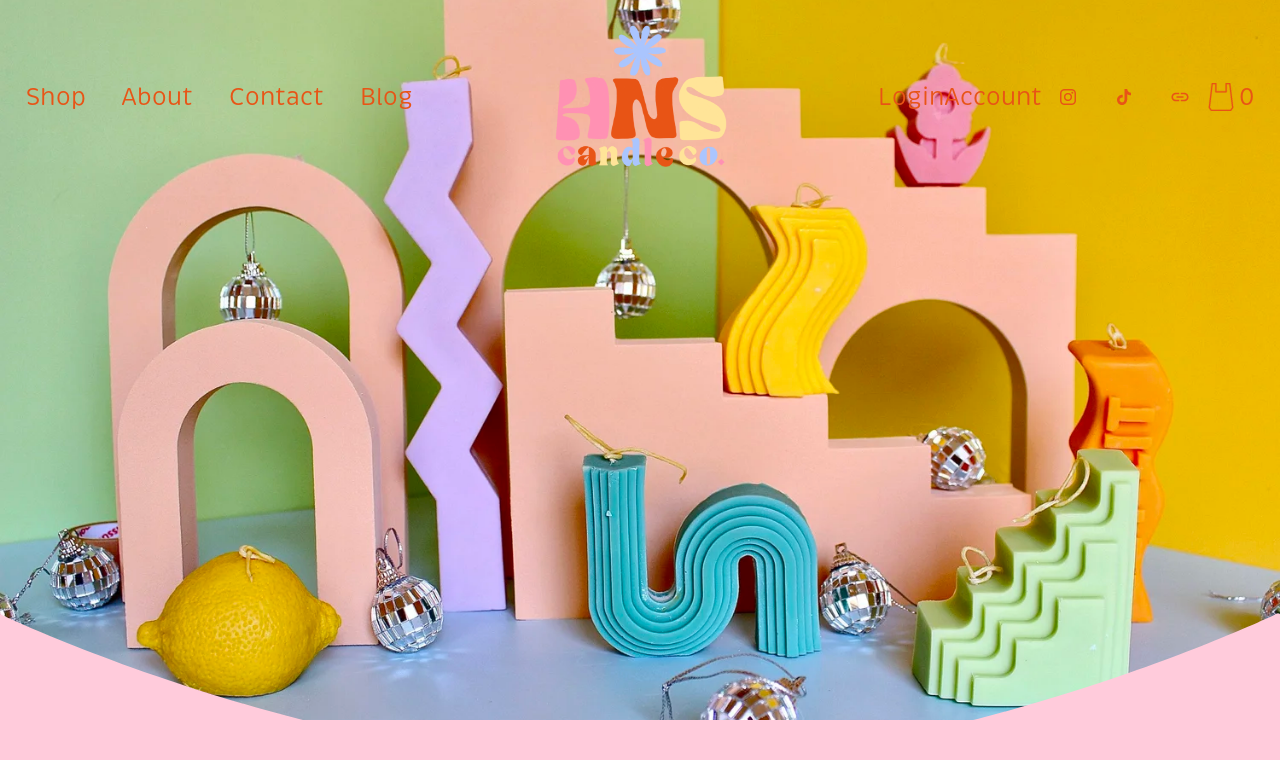

--- FILE ---
content_type: text/html;charset=utf-8
request_url: https://www.highnoonstudios.art/
body_size: 34641
content:
<!doctype html>
<html xmlns:og="http://opengraphprotocol.org/schema/" xmlns:fb="http://www.facebook.com/2008/fbml" lang="en-US"  >
  <head>
    <meta http-equiv="X-UA-Compatible" content="IE=edge,chrome=1">
    <meta name="viewport" content="width=device-width, initial-scale=1">
    <!-- This is Squarespace. --><!-- iris-alpaca-mswm -->
<base href="">
<meta charset="utf-8" />
<title>High Noon Studios</title>
<meta http-equiv="Accept-CH" content="Sec-CH-UA-Platform-Version, Sec-CH-UA-Model" /><link rel="icon" type="image/x-icon" href="https://images.squarespace-cdn.com/content/v1/6541ad0679e1f95ac6651800/71b6c18e-e86d-4ec6-97e0-5360a85b27c8/favicon.ico?format=100w"/>
<link rel="canonical" href="https://www.highnoonstudios.art"/>
<meta property="og:site_name" content="High Noon Studios"/>
<meta property="og:title" content="High Noon Studios"/>
<meta property="og:url" content="https://www.highnoonstudios.art"/>
<meta property="og:type" content="website"/>
<meta property="og:description" content="The coolest home decor. From funky sculpture candles, to jewelry trays, to more. Come explore ✨"/>
<meta property="og:image" content="http://static1.squarespace.com/static/6541ad0679e1f95ac6651800/t/6541d158d3fdbc2076c02988/1698812248814/BC4B433E-7132-431A-B162-672A50566030.png?format=1500w"/>
<meta property="og:image:width" content="1500"/>
<meta property="og:image:height" content="1042"/>
<meta itemprop="name" content="High Noon Studios"/>
<meta itemprop="url" content="https://www.highnoonstudios.art"/>
<meta itemprop="description" content="The coolest home decor. From funky sculpture candles, to jewelry trays, to more. Come explore ✨"/>
<meta itemprop="thumbnailUrl" content="http://static1.squarespace.com/static/6541ad0679e1f95ac6651800/t/6541d158d3fdbc2076c02988/1698812248814/BC4B433E-7132-431A-B162-672A50566030.png?format=1500w"/>
<link rel="image_src" href="http://static1.squarespace.com/static/6541ad0679e1f95ac6651800/t/6541d158d3fdbc2076c02988/1698812248814/BC4B433E-7132-431A-B162-672A50566030.png?format=1500w" />
<meta itemprop="image" content="http://static1.squarespace.com/static/6541ad0679e1f95ac6651800/t/6541d158d3fdbc2076c02988/1698812248814/BC4B433E-7132-431A-B162-672A50566030.png?format=1500w"/>
<meta name="twitter:title" content="High Noon Studios"/>
<meta name="twitter:image" content="http://static1.squarespace.com/static/6541ad0679e1f95ac6651800/t/6541d158d3fdbc2076c02988/1698812248814/BC4B433E-7132-431A-B162-672A50566030.png?format=1500w"/>
<meta name="twitter:url" content="https://www.highnoonstudios.art"/>
<meta name="twitter:card" content="summary"/>
<meta name="twitter:description" content="The coolest home decor. From funky sculpture candles, to jewelry trays, to more. Come explore ✨"/>
<meta name="description" content="The coolest home decor. From funky sculpture candles, to jewelry trays, to 
more. Come explore ✨" />
<link rel="preconnect" href="https://images.squarespace-cdn.com">
<link rel="preconnect" href="https://use.typekit.net" crossorigin>
<link rel="preconnect" href="https://p.typekit.net" crossorigin>
<script type="text/javascript" src="//use.typekit.net/ik/[base64].js" async fetchpriority="high" onload="try{Typekit.load();}catch(e){} document.documentElement.classList.remove('wf-loading');"></script>
<script>document.documentElement.classList.add('wf-loading')</script>
<style>@keyframes fonts-loading { 0%, 99% { color: transparent; } } html.wf-loading * { animation: fonts-loading 3s; }</style>
<link rel="preconnect" href="https://fonts.gstatic.com" crossorigin>
<link rel="stylesheet" href="https://fonts.googleapis.com/css2?family=Syne:ital,wght@0,400;0,700"><script type="text/javascript" crossorigin="anonymous" defer="true" nomodule="nomodule" src="//assets.squarespace.com/@sqs/polyfiller/1.6/legacy.js"></script>
<script type="text/javascript" crossorigin="anonymous" defer="true" src="//assets.squarespace.com/@sqs/polyfiller/1.6/modern.js"></script>
<script type="text/javascript">SQUARESPACE_ROLLUPS = {};</script>
<script>(function(rollups, name) { if (!rollups[name]) { rollups[name] = {}; } rollups[name].js = ["//assets.squarespace.com/universal/scripts-compressed/extract-css-runtime-302e1190606cac34-min.en-US.js"]; })(SQUARESPACE_ROLLUPS, 'squarespace-extract_css_runtime');</script>
<script crossorigin="anonymous" src="//assets.squarespace.com/universal/scripts-compressed/extract-css-runtime-302e1190606cac34-min.en-US.js" defer ></script><script>(function(rollups, name) { if (!rollups[name]) { rollups[name] = {}; } rollups[name].js = ["//assets.squarespace.com/universal/scripts-compressed/extract-css-moment-js-vendor-6f2a1f6ec9a41489-min.en-US.js"]; })(SQUARESPACE_ROLLUPS, 'squarespace-extract_css_moment_js_vendor');</script>
<script crossorigin="anonymous" src="//assets.squarespace.com/universal/scripts-compressed/extract-css-moment-js-vendor-6f2a1f6ec9a41489-min.en-US.js" defer ></script><script>(function(rollups, name) { if (!rollups[name]) { rollups[name] = {}; } rollups[name].js = ["//assets.squarespace.com/universal/scripts-compressed/cldr-resource-pack-22ed584d99d9b83d-min.en-US.js"]; })(SQUARESPACE_ROLLUPS, 'squarespace-cldr_resource_pack');</script>
<script crossorigin="anonymous" src="//assets.squarespace.com/universal/scripts-compressed/cldr-resource-pack-22ed584d99d9b83d-min.en-US.js" defer ></script><script>(function(rollups, name) { if (!rollups[name]) { rollups[name] = {}; } rollups[name].js = ["//assets.squarespace.com/universal/scripts-compressed/common-vendors-stable-fbd854d40b0804b7-min.en-US.js"]; })(SQUARESPACE_ROLLUPS, 'squarespace-common_vendors_stable');</script>
<script crossorigin="anonymous" src="//assets.squarespace.com/universal/scripts-compressed/common-vendors-stable-fbd854d40b0804b7-min.en-US.js" defer ></script><script>(function(rollups, name) { if (!rollups[name]) { rollups[name] = {}; } rollups[name].js = ["//assets.squarespace.com/universal/scripts-compressed/common-vendors-bde80c7679af5b90-min.en-US.js"]; })(SQUARESPACE_ROLLUPS, 'squarespace-common_vendors');</script>
<script crossorigin="anonymous" src="//assets.squarespace.com/universal/scripts-compressed/common-vendors-bde80c7679af5b90-min.en-US.js" defer ></script><script>(function(rollups, name) { if (!rollups[name]) { rollups[name] = {}; } rollups[name].js = ["//assets.squarespace.com/universal/scripts-compressed/common-1e34edfb2ce173c9-min.en-US.js"]; })(SQUARESPACE_ROLLUPS, 'squarespace-common');</script>
<script crossorigin="anonymous" src="//assets.squarespace.com/universal/scripts-compressed/common-1e34edfb2ce173c9-min.en-US.js" defer ></script><script>(function(rollups, name) { if (!rollups[name]) { rollups[name] = {}; } rollups[name].js = ["//assets.squarespace.com/universal/scripts-compressed/commerce-652e9ed946973e56-min.en-US.js"]; })(SQUARESPACE_ROLLUPS, 'squarespace-commerce');</script>
<script crossorigin="anonymous" src="//assets.squarespace.com/universal/scripts-compressed/commerce-652e9ed946973e56-min.en-US.js" defer ></script><script>(function(rollups, name) { if (!rollups[name]) { rollups[name] = {}; } rollups[name].css = ["//assets.squarespace.com/universal/styles-compressed/commerce-2bd20f6587654ec4-min.en-US.css"]; })(SQUARESPACE_ROLLUPS, 'squarespace-commerce');</script>
<link rel="stylesheet" type="text/css" href="//assets.squarespace.com/universal/styles-compressed/commerce-2bd20f6587654ec4-min.en-US.css"><script>(function(rollups, name) { if (!rollups[name]) { rollups[name] = {}; } rollups[name].js = ["//assets.squarespace.com/universal/scripts-compressed/user-account-core-09ad888a9da35c6a-min.en-US.js"]; })(SQUARESPACE_ROLLUPS, 'squarespace-user_account_core');</script>
<script crossorigin="anonymous" src="//assets.squarespace.com/universal/scripts-compressed/user-account-core-09ad888a9da35c6a-min.en-US.js" defer ></script><script>(function(rollups, name) { if (!rollups[name]) { rollups[name] = {}; } rollups[name].css = ["//assets.squarespace.com/universal/styles-compressed/user-account-core-b5cadd2fd5c5d5e5-min.en-US.css"]; })(SQUARESPACE_ROLLUPS, 'squarespace-user_account_core');</script>
<link rel="stylesheet" type="text/css" href="//assets.squarespace.com/universal/styles-compressed/user-account-core-b5cadd2fd5c5d5e5-min.en-US.css"><script>(function(rollups, name) { if (!rollups[name]) { rollups[name] = {}; } rollups[name].js = ["//assets.squarespace.com/universal/scripts-compressed/performance-9e9becad3f889213-min.en-US.js"]; })(SQUARESPACE_ROLLUPS, 'squarespace-performance');</script>
<script crossorigin="anonymous" src="//assets.squarespace.com/universal/scripts-compressed/performance-9e9becad3f889213-min.en-US.js" defer ></script><script data-name="static-context">Static = window.Static || {}; Static.SQUARESPACE_CONTEXT = {"betaFeatureFlags":["supports_versioned_template_assets","new_stacked_index","enable_form_submission_trigger","campaigns_discount_section_in_blasts","member_areas_feature","i18n_beta_website_locales","campaigns_merch_state","contacts_and_campaigns_redesign","marketing_automations","marketing_landing_page","scripts_defer","campaigns_import_discounts","use_react_flow_in_automations_flowchart","campaigns_discount_section_in_automations","campaigns_new_image_layout_picker","use_chained_automations_data","override_block_styles","nested_categories","campaigns_thumbnail_layout"],"facebookAppId":"314192535267336","facebookApiVersion":"v6.0","rollups":{"squarespace-announcement-bar":{"js":"//assets.squarespace.com/universal/scripts-compressed/announcement-bar-8ca5728a6e29569d-min.en-US.js"},"squarespace-audio-player":{"css":"//assets.squarespace.com/universal/styles-compressed/audio-player-b05f5197a871c566-min.en-US.css","js":"//assets.squarespace.com/universal/scripts-compressed/audio-player-70759db1d1d75a1a-min.en-US.js"},"squarespace-blog-collection-list":{"css":"//assets.squarespace.com/universal/styles-compressed/blog-collection-list-b4046463b72f34e2-min.en-US.css","js":"//assets.squarespace.com/universal/scripts-compressed/blog-collection-list-f78db80fc1cd6fce-min.en-US.js"},"squarespace-calendar-block-renderer":{"css":"//assets.squarespace.com/universal/styles-compressed/calendar-block-renderer-b72d08ba4421f5a0-min.en-US.css","js":"//assets.squarespace.com/universal/scripts-compressed/calendar-block-renderer-3d01defb50e1f992-min.en-US.js"},"squarespace-chartjs-helpers":{"css":"//assets.squarespace.com/universal/styles-compressed/chartjs-helpers-96b256171ee039c1-min.en-US.css","js":"//assets.squarespace.com/universal/scripts-compressed/chartjs-helpers-4fd57f343946d08e-min.en-US.js"},"squarespace-comments":{"css":"//assets.squarespace.com/universal/styles-compressed/comments-c667eb86a9848717-min.en-US.css","js":"//assets.squarespace.com/universal/scripts-compressed/comments-f36afc77df87e754-min.en-US.js"},"squarespace-custom-css-popup":{"css":"//assets.squarespace.com/universal/styles-compressed/custom-css-popup-2fb994b82700da86-min.en-US.css","js":"//assets.squarespace.com/universal/scripts-compressed/custom-css-popup-f676e3286c613c94-min.en-US.js"},"squarespace-dialog":{"css":"//assets.squarespace.com/universal/styles-compressed/dialog-f9093f2d526b94df-min.en-US.css","js":"//assets.squarespace.com/universal/scripts-compressed/dialog-58334cc8a60fa4b6-min.en-US.js"},"squarespace-events-collection":{"css":"//assets.squarespace.com/universal/styles-compressed/events-collection-b72d08ba4421f5a0-min.en-US.css","js":"//assets.squarespace.com/universal/scripts-compressed/events-collection-4234e8e8dfa038bd-min.en-US.js"},"squarespace-form-rendering-utils":{"js":"//assets.squarespace.com/universal/scripts-compressed/form-rendering-utils-401802a7b89e8b72-min.en-US.js"},"squarespace-forms":{"css":"//assets.squarespace.com/universal/styles-compressed/forms-0afd3c6ac30bbab1-min.en-US.css","js":"//assets.squarespace.com/universal/scripts-compressed/forms-8781a130119d16e2-min.en-US.js"},"squarespace-gallery-collection-list":{"css":"//assets.squarespace.com/universal/styles-compressed/gallery-collection-list-b4046463b72f34e2-min.en-US.css","js":"//assets.squarespace.com/universal/scripts-compressed/gallery-collection-list-07747667a3187b76-min.en-US.js"},"squarespace-image-zoom":{"css":"//assets.squarespace.com/universal/styles-compressed/image-zoom-b4046463b72f34e2-min.en-US.css","js":"//assets.squarespace.com/universal/scripts-compressed/image-zoom-60c18dc5f8f599ea-min.en-US.js"},"squarespace-pinterest":{"css":"//assets.squarespace.com/universal/styles-compressed/pinterest-b4046463b72f34e2-min.en-US.css","js":"//assets.squarespace.com/universal/scripts-compressed/pinterest-e74d8abc38ae7969-min.en-US.js"},"squarespace-popup-overlay":{"css":"//assets.squarespace.com/universal/styles-compressed/popup-overlay-b742b752f5880972-min.en-US.css","js":"//assets.squarespace.com/universal/scripts-compressed/popup-overlay-6c8cb9839f8d63ae-min.en-US.js"},"squarespace-product-quick-view":{"css":"//assets.squarespace.com/universal/styles-compressed/product-quick-view-9052fb446c5800ee-min.en-US.css","js":"//assets.squarespace.com/universal/scripts-compressed/product-quick-view-1043cde86decc03d-min.en-US.js"},"squarespace-products-collection-item-v2":{"css":"//assets.squarespace.com/universal/styles-compressed/products-collection-item-v2-b4046463b72f34e2-min.en-US.css","js":"//assets.squarespace.com/universal/scripts-compressed/products-collection-item-v2-e3a3f101748fca6e-min.en-US.js"},"squarespace-products-collection-list-v2":{"css":"//assets.squarespace.com/universal/styles-compressed/products-collection-list-v2-b4046463b72f34e2-min.en-US.css","js":"//assets.squarespace.com/universal/scripts-compressed/products-collection-list-v2-eedc544f4cc56af4-min.en-US.js"},"squarespace-search-page":{"css":"//assets.squarespace.com/universal/styles-compressed/search-page-90a67fc09b9b32c6-min.en-US.css","js":"//assets.squarespace.com/universal/scripts-compressed/search-page-1ab45cdb16b611e7-min.en-US.js"},"squarespace-search-preview":{"js":"//assets.squarespace.com/universal/scripts-compressed/search-preview-688e28f5f974c509-min.en-US.js"},"squarespace-simple-liking":{"css":"//assets.squarespace.com/universal/styles-compressed/simple-liking-701bf8bbc05ec6aa-min.en-US.css","js":"//assets.squarespace.com/universal/scripts-compressed/simple-liking-e6bc64da9e3b1cf4-min.en-US.js"},"squarespace-social-buttons":{"css":"//assets.squarespace.com/universal/styles-compressed/social-buttons-95032e5fa98e47a5-min.en-US.css","js":"//assets.squarespace.com/universal/scripts-compressed/social-buttons-582917800c211a3a-min.en-US.js"},"squarespace-tourdates":{"css":"//assets.squarespace.com/universal/styles-compressed/tourdates-b4046463b72f34e2-min.en-US.css","js":"//assets.squarespace.com/universal/scripts-compressed/tourdates-51421cf172e5f3d9-min.en-US.js"},"squarespace-website-overlays-manager":{"css":"//assets.squarespace.com/universal/styles-compressed/website-overlays-manager-07ea5a4e004e6710-min.en-US.css","js":"//assets.squarespace.com/universal/scripts-compressed/website-overlays-manager-bf325524a3156904-min.en-US.js"}},"pageType":2,"website":{"id":"6541ad0679e1f95ac6651800","identifier":"iris-alpaca-mswm","websiteType":4,"contentModifiedOn":1747848969936,"cloneable":false,"hasBeenCloneable":false,"siteStatus":{},"language":"en-US","translationLocale":"en-US","formattingLocale":"en-US","timeZone":"America/Los_Angeles","machineTimeZoneOffset":-28800000,"timeZoneOffset":-28800000,"timeZoneAbbr":"PST","siteTitle":"High Noon Studios","fullSiteTitle":"High Noon Studios","location":{"addressLine1":"","addressLine2":"","addressCountry":""},"logoImageId":"6541baf4ca55e31c3aad82b8","socialLogoImageId":"6541d158d3fdbc2076c02988","shareButtonOptions":{"4":true,"7":true,"8":true,"3":true,"6":true,"2":true,"1":true},"logoImageUrl":"//images.squarespace-cdn.com/content/v1/6541ad0679e1f95ac6651800/66e601f1-cd2c-4d59-9540-e4f660f5b419/BC4B433E-7132-431A-B162-672A50566030.png","socialLogoImageUrl":"//images.squarespace-cdn.com/content/v1/6541ad0679e1f95ac6651800/e213d327-0219-4dfe-9376-3e9c8f4c2b01/BC4B433E-7132-431A-B162-672A50566030.png","authenticUrl":"https://www.highnoonstudios.art","internalUrl":"https://iris-alpaca-mswm.squarespace.com","baseUrl":"https://www.highnoonstudios.art","primaryDomain":"www.highnoonstudios.art","sslSetting":3,"isHstsEnabled":true,"socialAccounts":[{"serviceId":64,"screenname":"Instagram","addedOn":1698802950921,"profileUrl":"https://www.instagram.com/highnoonstudiosinsta","iconEnabled":true,"serviceName":"instagram-unauth"},{"serviceId":82,"screenname":"TikTok","addedOn":1698807079169,"profileUrl":"https://www.tiktok.com/@highnoonstudios","iconEnabled":true,"serviceName":"tiktok-unauth"},{"serviceId":74,"screenname":"URL","addedOn":1698807094574,"profileUrl":"https://www.patreon.com/highnoonstudios","iconEnabled":true,"serviceName":"url"}],"typekitId":"","statsMigrated":false,"imageMetadataProcessingEnabled":false,"screenshotId":"734de14b92478bab165c9d0e6de42119ef27457dbcf40b7c5bbffb2c5b469ce5","captchaSettings":{"enabledForDonations":false},"showOwnerLogin":false},"websiteSettings":{"id":"6541ad0679e1f95ac6651802","websiteId":"6541ad0679e1f95ac6651800","subjects":[],"country":"US","state":"CA","simpleLikingEnabled":true,"mobileInfoBarSettings":{"isContactEmailEnabled":false,"isContactPhoneNumberEnabled":false,"isLocationEnabled":false,"isBusinessHoursEnabled":false},"commentLikesAllowed":true,"commentAnonAllowed":true,"commentThreaded":true,"commentApprovalRequired":false,"commentAvatarsOn":true,"commentSortType":2,"commentFlagThreshold":0,"commentFlagsAllowed":true,"commentEnableByDefault":true,"commentDisableAfterDaysDefault":0,"disqusShortname":"","commentsEnabled":false,"contactPhoneNumber":"","businessHours":{"monday":{"text":"","ranges":[{}]},"tuesday":{"text":"","ranges":[{}]},"wednesday":{"text":"","ranges":[{}]},"thursday":{"text":"","ranges":[{}]},"friday":{"text":"","ranges":[{}]},"saturday":{"text":"","ranges":[{}]},"sunday":{"text":"","ranges":[{}]}},"storeSettings":{"returnPolicy":null,"termsOfService":null,"privacyPolicy":null,"expressCheckout":true,"continueShoppingLinkUrl":"shop","useLightCart":false,"showNoteField":false,"shippingCountryDefaultValue":"US","billToShippingDefaultValue":false,"showShippingPhoneNumber":true,"isShippingPhoneRequired":false,"showBillingPhoneNumber":true,"isBillingPhoneRequired":false,"currenciesSupported":["USD","ARS","AUD","BRL","CAD","CHF","COP","CZK","DKK","EUR","GBP","HKD","IDR","ILS","INR","JPY","MXN","MYR","NOK","NZD","PHP","PLN","RUB","SEK","SGD","THB","ZAR"],"defaultCurrency":"USD","selectedCurrency":"USD","measurementStandard":1,"showCustomCheckoutForm":true,"checkoutPageMarketingOptInEnabled":true,"enableMailingListOptInByDefault":true,"sameAsRetailLocation":false,"merchandisingSettings":{"scarcityEnabledOnProductItems":false,"scarcityEnabledOnProductBlocks":false,"scarcityMessageType":"DEFAULT_SCARCITY_MESSAGE","scarcityThreshold":10,"multipleQuantityAllowedForServices":false,"restockNotificationsEnabled":false,"restockNotificationsSuccessText":"","restockNotificationsMailingListSignUpEnabled":false,"relatedProductsEnabled":true,"relatedProductsOrdering":"random","customSoldOutText":"Sold Out","soldOutVariantsDropdownDisabled":false,"productComposerOptedIn":false,"productComposerABTestOptedOut":false,"productReviewsEnabled":false,"displayNativeProductReviewsEnabled":false,"displayImportedProductReviewsEnabled":false,"productReviewsDisplayScope":"ALL_REVIEWS","productReviewsMerchantEmailEnabled":false,"hasOptedToCollectNativeReviews":false},"minimumOrderSubtotalEnabled":false,"minimumOrderSubtotal":{"currency":"USD","value":"0.00"},"isLive":true,"multipleQuantityAllowedForServices":false},"useEscapeKeyToLogin":false,"ssBadgeType":1,"ssBadgePosition":4,"ssBadgeVisibility":1,"ssBadgeDevices":1,"pinterestOverlayOptions":{"mode":"disabled"},"userAccountsSettings":{"loginAllowed":true,"signupAllowed":true}},"cookieSettings":{"isCookieBannerEnabled":false,"isRestrictiveCookiePolicyEnabled":false,"cookieBannerText":"","cookieBannerTheme":"","cookieBannerVariant":"","cookieBannerPosition":"","cookieBannerCtaVariant":"","cookieBannerCtaText":"","cookieBannerAcceptType":"OPT_IN","cookieBannerOptOutCtaText":"","cookieBannerHasOptOut":false,"cookieBannerHasManageCookies":true,"cookieBannerManageCookiesLabel":"","cookieBannerSavedPreferencesText":"","cookieBannerSavedPreferencesLayout":"PILL"},"websiteCloneable":false,"collection":{"title":"Home","id":"6541ad10c87d27530041b843","fullUrl":"/","type":10,"permissionType":1},"subscribed":false,"appDomain":"squarespace.com","templateTweakable":true,"tweakJSON":{"form-use-theme-colors":"false","header-logo-height":"165px","header-mobile-logo-max-height":"66px","header-vert-padding":"1.1vw","header-width":"Full","maxPageWidth":"1400px","mobile-header-vert-padding":"6vw","pagePadding":"2vw","tweak-blog-alternating-side-by-side-image-aspect-ratio":"1:1 Square","tweak-blog-alternating-side-by-side-image-spacing":"6%","tweak-blog-alternating-side-by-side-meta-spacing":"20px","tweak-blog-alternating-side-by-side-primary-meta":"Categories","tweak-blog-alternating-side-by-side-read-more-spacing":"20px","tweak-blog-alternating-side-by-side-secondary-meta":"Date","tweak-blog-basic-grid-columns":"3","tweak-blog-basic-grid-image-aspect-ratio":"1:1 Square","tweak-blog-basic-grid-image-spacing":"30px","tweak-blog-basic-grid-meta-spacing":"17px","tweak-blog-basic-grid-primary-meta":"Categories","tweak-blog-basic-grid-read-more-spacing":"37px","tweak-blog-basic-grid-secondary-meta":"Date","tweak-blog-item-custom-width":"75","tweak-blog-item-show-author-profile":"false","tweak-blog-item-width":"Narrow","tweak-blog-masonry-columns":"2","tweak-blog-masonry-horizontal-spacing":"64px","tweak-blog-masonry-image-spacing":"20px","tweak-blog-masonry-meta-spacing":"10px","tweak-blog-masonry-primary-meta":"Categories","tweak-blog-masonry-read-more-spacing":"22px","tweak-blog-masonry-secondary-meta":"Date","tweak-blog-masonry-vertical-spacing":"231px","tweak-blog-side-by-side-image-aspect-ratio":"1:1 Square","tweak-blog-side-by-side-image-spacing":"6%","tweak-blog-side-by-side-meta-spacing":"20px","tweak-blog-side-by-side-primary-meta":"Categories","tweak-blog-side-by-side-read-more-spacing":"20px","tweak-blog-side-by-side-secondary-meta":"Date","tweak-blog-single-column-image-spacing":"50px","tweak-blog-single-column-meta-spacing":"30px","tweak-blog-single-column-primary-meta":"Categories","tweak-blog-single-column-read-more-spacing":"30px","tweak-blog-single-column-secondary-meta":"Date","tweak-events-stacked-show-thumbnails":"true","tweak-events-stacked-thumbnail-size":"3:2 Standard","tweak-fixed-header":"false","tweak-fixed-header-style":"Basic","tweak-global-animations-animation-curve":"ease","tweak-global-animations-animation-delay":"0.6s","tweak-global-animations-animation-duration":"1.50s","tweak-global-animations-animation-style":"fade","tweak-global-animations-animation-type":"fade","tweak-global-animations-complexity-level":"detailed","tweak-global-animations-enabled":"true","tweak-portfolio-grid-basic-custom-height":"50","tweak-portfolio-grid-overlay-custom-height":"50","tweak-portfolio-hover-follow-acceleration":"10%","tweak-portfolio-hover-follow-animation-duration":"Fast","tweak-portfolio-hover-follow-animation-type":"Fade","tweak-portfolio-hover-follow-delimiter":"Bullet","tweak-portfolio-hover-follow-front":"false","tweak-portfolio-hover-follow-layout":"Inline","tweak-portfolio-hover-follow-size":"50","tweak-portfolio-hover-follow-text-spacing-x":"1.5","tweak-portfolio-hover-follow-text-spacing-y":"1.5","tweak-portfolio-hover-static-animation-duration":"Fast","tweak-portfolio-hover-static-animation-type":"Fade","tweak-portfolio-hover-static-delimiter":"Hyphen","tweak-portfolio-hover-static-front":"true","tweak-portfolio-hover-static-layout":"Inline","tweak-portfolio-hover-static-size":"50","tweak-portfolio-hover-static-text-spacing-x":"1.5","tweak-portfolio-hover-static-text-spacing-y":"1.5","tweak-portfolio-index-background-animation-duration":"Medium","tweak-portfolio-index-background-animation-type":"Fade","tweak-portfolio-index-background-custom-height":"50","tweak-portfolio-index-background-delimiter":"None","tweak-portfolio-index-background-height":"Large","tweak-portfolio-index-background-horizontal-alignment":"Center","tweak-portfolio-index-background-link-format":"Stacked","tweak-portfolio-index-background-persist":"false","tweak-portfolio-index-background-vertical-alignment":"Middle","tweak-portfolio-index-background-width":"Full","tweak-product-basic-item-click-action":"None","tweak-product-basic-item-gallery-aspect-ratio":"1:1 Square","tweak-product-basic-item-gallery-design":"Slideshow","tweak-product-basic-item-gallery-width":"53%","tweak-product-basic-item-hover-action":"Zoom","tweak-product-basic-item-image-spacing":"10vw","tweak-product-basic-item-image-zoom-factor":"1.5","tweak-product-basic-item-product-variant-display":"Dropdown","tweak-product-basic-item-thumbnail-placement":"Side","tweak-product-basic-item-variant-picker-layout":"Dropdowns","tweak-products-add-to-cart-button":"false","tweak-products-columns":"2","tweak-products-gutter-column":"2vw","tweak-products-gutter-row":"4vw","tweak-products-header-text-alignment":"Middle","tweak-products-image-aspect-ratio":"1:1 Square","tweak-products-image-text-spacing":"2vw","tweak-products-mobile-columns":"1","tweak-products-text-alignment":"Middle","tweak-products-width":"Inset","tweak-transparent-header":"true"},"templateId":"5c5a519771c10ba3470d8101","templateVersion":"7.1","pageFeatures":[1,2,4],"gmRenderKey":"QUl6YVN5Q0JUUk9xNkx1dkZfSUUxcjQ2LVQ0QWVUU1YtMGQ3bXk4","templateScriptsRootUrl":"https://static1.squarespace.com/static/vta/5c5a519771c10ba3470d8101/scripts/","impersonatedSession":false,"tzData":{"zones":[[-480,"US","P%sT",null]],"rules":{"US":[[1967,2006,null,"Oct","lastSun","2:00","0","S"],[1987,2006,null,"Apr","Sun>=1","2:00","1:00","D"],[2007,"max",null,"Mar","Sun>=8","2:00","1:00","D"],[2007,"max",null,"Nov","Sun>=1","2:00","0","S"]]}},"showAnnouncementBar":false,"recaptchaEnterpriseContext":{"recaptchaEnterpriseSiteKey":"6LdDFQwjAAAAAPigEvvPgEVbb7QBm-TkVJdDTlAv"},"i18nContext":{"timeZoneData":{"id":"America/Los_Angeles","name":"Pacific Time"}},"env":"PRODUCTION","visitorFormContext":{"formFieldFormats":{"initialAddressFormat":{"id":0,"type":"ADDRESS","country":"US","labelLocale":"en","fields":[{"type":"FIELD","label":"Address Line 1","identifier":"Line1","length":0,"required":true,"metadata":{"autocomplete":"address-line1"}},{"type":"SEPARATOR","label":"\n","identifier":"Newline","length":0,"required":false,"metadata":{}},{"type":"FIELD","label":"Address Line 2","identifier":"Line2","length":0,"required":false,"metadata":{"autocomplete":"address-line2"}},{"type":"SEPARATOR","label":"\n","identifier":"Newline","length":0,"required":false,"metadata":{}},{"type":"FIELD","label":"City","identifier":"City","length":0,"required":true,"metadata":{"autocomplete":"address-level2"}},{"type":"SEPARATOR","label":",","identifier":"Comma","length":0,"required":false,"metadata":{}},{"type":"SEPARATOR","label":" ","identifier":"Space","length":0,"required":false,"metadata":{}},{"type":"FIELD","label":"State","identifier":"State","length":0,"required":true,"metadata":{"autocomplete":"address-level1"}},{"type":"SEPARATOR","label":" ","identifier":"Space","length":0,"required":false,"metadata":{}},{"type":"FIELD","label":"ZIP Code","identifier":"Zip","length":0,"required":true,"metadata":{"autocomplete":"postal-code"}}]},"initialNameOrder":"GIVEN_FIRST","initialPhoneFormat":{"id":0,"type":"PHONE_NUMBER","country":"US","labelLocale":"en-US","fields":[{"type":"SEPARATOR","label":"(","identifier":"LeftParen","length":0,"required":false,"metadata":{}},{"type":"FIELD","label":"1","identifier":"1","length":3,"required":false,"metadata":{}},{"type":"SEPARATOR","label":")","identifier":"RightParen","length":0,"required":false,"metadata":{}},{"type":"SEPARATOR","label":" ","identifier":"Space","length":0,"required":false,"metadata":{}},{"type":"FIELD","label":"2","identifier":"2","length":3,"required":false,"metadata":{}},{"type":"SEPARATOR","label":"-","identifier":"Dash","length":0,"required":false,"metadata":{}},{"type":"FIELD","label":"3","identifier":"3","length":14,"required":false,"metadata":{}}]},"countries":[{"name":"Afghanistan","code":"AF","phoneCode":"+93"},{"name":"\u00C5land Islands","code":"AX","phoneCode":"+358"},{"name":"Albania","code":"AL","phoneCode":"+355"},{"name":"Algeria","code":"DZ","phoneCode":"+213"},{"name":"American Samoa","code":"AS","phoneCode":"+1"},{"name":"Andorra","code":"AD","phoneCode":"+376"},{"name":"Angola","code":"AO","phoneCode":"+244"},{"name":"Anguilla","code":"AI","phoneCode":"+1"},{"name":"Antigua & Barbuda","code":"AG","phoneCode":"+1"},{"name":"Argentina","code":"AR","phoneCode":"+54"},{"name":"Armenia","code":"AM","phoneCode":"+374"},{"name":"Aruba","code":"AW","phoneCode":"+297"},{"name":"Ascension Island","code":"AC","phoneCode":"+247"},{"name":"Australia","code":"AU","phoneCode":"+61"},{"name":"Austria","code":"AT","phoneCode":"+43"},{"name":"Azerbaijan","code":"AZ","phoneCode":"+994"},{"name":"Bahamas","code":"BS","phoneCode":"+1"},{"name":"Bahrain","code":"BH","phoneCode":"+973"},{"name":"Bangladesh","code":"BD","phoneCode":"+880"},{"name":"Barbados","code":"BB","phoneCode":"+1"},{"name":"Belarus","code":"BY","phoneCode":"+375"},{"name":"Belgium","code":"BE","phoneCode":"+32"},{"name":"Belize","code":"BZ","phoneCode":"+501"},{"name":"Benin","code":"BJ","phoneCode":"+229"},{"name":"Bermuda","code":"BM","phoneCode":"+1"},{"name":"Bhutan","code":"BT","phoneCode":"+975"},{"name":"Bolivia","code":"BO","phoneCode":"+591"},{"name":"Bosnia & Herzegovina","code":"BA","phoneCode":"+387"},{"name":"Botswana","code":"BW","phoneCode":"+267"},{"name":"Brazil","code":"BR","phoneCode":"+55"},{"name":"British Indian Ocean Territory","code":"IO","phoneCode":"+246"},{"name":"British Virgin Islands","code":"VG","phoneCode":"+1"},{"name":"Brunei","code":"BN","phoneCode":"+673"},{"name":"Bulgaria","code":"BG","phoneCode":"+359"},{"name":"Burkina Faso","code":"BF","phoneCode":"+226"},{"name":"Burundi","code":"BI","phoneCode":"+257"},{"name":"Cambodia","code":"KH","phoneCode":"+855"},{"name":"Cameroon","code":"CM","phoneCode":"+237"},{"name":"Canada","code":"CA","phoneCode":"+1"},{"name":"Cape Verde","code":"CV","phoneCode":"+238"},{"name":"Caribbean Netherlands","code":"BQ","phoneCode":"+599"},{"name":"Cayman Islands","code":"KY","phoneCode":"+1"},{"name":"Central African Republic","code":"CF","phoneCode":"+236"},{"name":"Chad","code":"TD","phoneCode":"+235"},{"name":"Chile","code":"CL","phoneCode":"+56"},{"name":"China","code":"CN","phoneCode":"+86"},{"name":"Christmas Island","code":"CX","phoneCode":"+61"},{"name":"Cocos (Keeling) Islands","code":"CC","phoneCode":"+61"},{"name":"Colombia","code":"CO","phoneCode":"+57"},{"name":"Comoros","code":"KM","phoneCode":"+269"},{"name":"Congo - Brazzaville","code":"CG","phoneCode":"+242"},{"name":"Congo - Kinshasa","code":"CD","phoneCode":"+243"},{"name":"Cook Islands","code":"CK","phoneCode":"+682"},{"name":"Costa Rica","code":"CR","phoneCode":"+506"},{"name":"C\u00F4te d\u2019Ivoire","code":"CI","phoneCode":"+225"},{"name":"Croatia","code":"HR","phoneCode":"+385"},{"name":"Cuba","code":"CU","phoneCode":"+53"},{"name":"Cura\u00E7ao","code":"CW","phoneCode":"+599"},{"name":"Cyprus","code":"CY","phoneCode":"+357"},{"name":"Czechia","code":"CZ","phoneCode":"+420"},{"name":"Denmark","code":"DK","phoneCode":"+45"},{"name":"Djibouti","code":"DJ","phoneCode":"+253"},{"name":"Dominica","code":"DM","phoneCode":"+1"},{"name":"Dominican Republic","code":"DO","phoneCode":"+1"},{"name":"Ecuador","code":"EC","phoneCode":"+593"},{"name":"Egypt","code":"EG","phoneCode":"+20"},{"name":"El Salvador","code":"SV","phoneCode":"+503"},{"name":"Equatorial Guinea","code":"GQ","phoneCode":"+240"},{"name":"Eritrea","code":"ER","phoneCode":"+291"},{"name":"Estonia","code":"EE","phoneCode":"+372"},{"name":"Eswatini","code":"SZ","phoneCode":"+268"},{"name":"Ethiopia","code":"ET","phoneCode":"+251"},{"name":"Falkland Islands","code":"FK","phoneCode":"+500"},{"name":"Faroe Islands","code":"FO","phoneCode":"+298"},{"name":"Fiji","code":"FJ","phoneCode":"+679"},{"name":"Finland","code":"FI","phoneCode":"+358"},{"name":"France","code":"FR","phoneCode":"+33"},{"name":"French Guiana","code":"GF","phoneCode":"+594"},{"name":"French Polynesia","code":"PF","phoneCode":"+689"},{"name":"Gabon","code":"GA","phoneCode":"+241"},{"name":"Gambia","code":"GM","phoneCode":"+220"},{"name":"Georgia","code":"GE","phoneCode":"+995"},{"name":"Germany","code":"DE","phoneCode":"+49"},{"name":"Ghana","code":"GH","phoneCode":"+233"},{"name":"Gibraltar","code":"GI","phoneCode":"+350"},{"name":"Greece","code":"GR","phoneCode":"+30"},{"name":"Greenland","code":"GL","phoneCode":"+299"},{"name":"Grenada","code":"GD","phoneCode":"+1"},{"name":"Guadeloupe","code":"GP","phoneCode":"+590"},{"name":"Guam","code":"GU","phoneCode":"+1"},{"name":"Guatemala","code":"GT","phoneCode":"+502"},{"name":"Guernsey","code":"GG","phoneCode":"+44"},{"name":"Guinea","code":"GN","phoneCode":"+224"},{"name":"Guinea-Bissau","code":"GW","phoneCode":"+245"},{"name":"Guyana","code":"GY","phoneCode":"+592"},{"name":"Haiti","code":"HT","phoneCode":"+509"},{"name":"Honduras","code":"HN","phoneCode":"+504"},{"name":"Hong Kong SAR China","code":"HK","phoneCode":"+852"},{"name":"Hungary","code":"HU","phoneCode":"+36"},{"name":"Iceland","code":"IS","phoneCode":"+354"},{"name":"India","code":"IN","phoneCode":"+91"},{"name":"Indonesia","code":"ID","phoneCode":"+62"},{"name":"Iran","code":"IR","phoneCode":"+98"},{"name":"Iraq","code":"IQ","phoneCode":"+964"},{"name":"Ireland","code":"IE","phoneCode":"+353"},{"name":"Isle of Man","code":"IM","phoneCode":"+44"},{"name":"Israel","code":"IL","phoneCode":"+972"},{"name":"Italy","code":"IT","phoneCode":"+39"},{"name":"Jamaica","code":"JM","phoneCode":"+1"},{"name":"Japan","code":"JP","phoneCode":"+81"},{"name":"Jersey","code":"JE","phoneCode":"+44"},{"name":"Jordan","code":"JO","phoneCode":"+962"},{"name":"Kazakhstan","code":"KZ","phoneCode":"+7"},{"name":"Kenya","code":"KE","phoneCode":"+254"},{"name":"Kiribati","code":"KI","phoneCode":"+686"},{"name":"Kosovo","code":"XK","phoneCode":"+383"},{"name":"Kuwait","code":"KW","phoneCode":"+965"},{"name":"Kyrgyzstan","code":"KG","phoneCode":"+996"},{"name":"Laos","code":"LA","phoneCode":"+856"},{"name":"Latvia","code":"LV","phoneCode":"+371"},{"name":"Lebanon","code":"LB","phoneCode":"+961"},{"name":"Lesotho","code":"LS","phoneCode":"+266"},{"name":"Liberia","code":"LR","phoneCode":"+231"},{"name":"Libya","code":"LY","phoneCode":"+218"},{"name":"Liechtenstein","code":"LI","phoneCode":"+423"},{"name":"Lithuania","code":"LT","phoneCode":"+370"},{"name":"Luxembourg","code":"LU","phoneCode":"+352"},{"name":"Macao SAR China","code":"MO","phoneCode":"+853"},{"name":"Madagascar","code":"MG","phoneCode":"+261"},{"name":"Malawi","code":"MW","phoneCode":"+265"},{"name":"Malaysia","code":"MY","phoneCode":"+60"},{"name":"Maldives","code":"MV","phoneCode":"+960"},{"name":"Mali","code":"ML","phoneCode":"+223"},{"name":"Malta","code":"MT","phoneCode":"+356"},{"name":"Marshall Islands","code":"MH","phoneCode":"+692"},{"name":"Martinique","code":"MQ","phoneCode":"+596"},{"name":"Mauritania","code":"MR","phoneCode":"+222"},{"name":"Mauritius","code":"MU","phoneCode":"+230"},{"name":"Mayotte","code":"YT","phoneCode":"+262"},{"name":"Mexico","code":"MX","phoneCode":"+52"},{"name":"Micronesia","code":"FM","phoneCode":"+691"},{"name":"Moldova","code":"MD","phoneCode":"+373"},{"name":"Monaco","code":"MC","phoneCode":"+377"},{"name":"Mongolia","code":"MN","phoneCode":"+976"},{"name":"Montenegro","code":"ME","phoneCode":"+382"},{"name":"Montserrat","code":"MS","phoneCode":"+1"},{"name":"Morocco","code":"MA","phoneCode":"+212"},{"name":"Mozambique","code":"MZ","phoneCode":"+258"},{"name":"Myanmar (Burma)","code":"MM","phoneCode":"+95"},{"name":"Namibia","code":"NA","phoneCode":"+264"},{"name":"Nauru","code":"NR","phoneCode":"+674"},{"name":"Nepal","code":"NP","phoneCode":"+977"},{"name":"Netherlands","code":"NL","phoneCode":"+31"},{"name":"New Caledonia","code":"NC","phoneCode":"+687"},{"name":"New Zealand","code":"NZ","phoneCode":"+64"},{"name":"Nicaragua","code":"NI","phoneCode":"+505"},{"name":"Niger","code":"NE","phoneCode":"+227"},{"name":"Nigeria","code":"NG","phoneCode":"+234"},{"name":"Niue","code":"NU","phoneCode":"+683"},{"name":"Norfolk Island","code":"NF","phoneCode":"+672"},{"name":"Northern Mariana Islands","code":"MP","phoneCode":"+1"},{"name":"North Korea","code":"KP","phoneCode":"+850"},{"name":"North Macedonia","code":"MK","phoneCode":"+389"},{"name":"Norway","code":"NO","phoneCode":"+47"},{"name":"Oman","code":"OM","phoneCode":"+968"},{"name":"Pakistan","code":"PK","phoneCode":"+92"},{"name":"Palau","code":"PW","phoneCode":"+680"},{"name":"Palestinian Territories","code":"PS","phoneCode":"+970"},{"name":"Panama","code":"PA","phoneCode":"+507"},{"name":"Papua New Guinea","code":"PG","phoneCode":"+675"},{"name":"Paraguay","code":"PY","phoneCode":"+595"},{"name":"Peru","code":"PE","phoneCode":"+51"},{"name":"Philippines","code":"PH","phoneCode":"+63"},{"name":"Poland","code":"PL","phoneCode":"+48"},{"name":"Portugal","code":"PT","phoneCode":"+351"},{"name":"Puerto Rico","code":"PR","phoneCode":"+1"},{"name":"Qatar","code":"QA","phoneCode":"+974"},{"name":"R\u00E9union","code":"RE","phoneCode":"+262"},{"name":"Romania","code":"RO","phoneCode":"+40"},{"name":"Russia","code":"RU","phoneCode":"+7"},{"name":"Rwanda","code":"RW","phoneCode":"+250"},{"name":"Samoa","code":"WS","phoneCode":"+685"},{"name":"San Marino","code":"SM","phoneCode":"+378"},{"name":"S\u00E3o Tom\u00E9 & Pr\u00EDncipe","code":"ST","phoneCode":"+239"},{"name":"Saudi Arabia","code":"SA","phoneCode":"+966"},{"name":"Senegal","code":"SN","phoneCode":"+221"},{"name":"Serbia","code":"RS","phoneCode":"+381"},{"name":"Seychelles","code":"SC","phoneCode":"+248"},{"name":"Sierra Leone","code":"SL","phoneCode":"+232"},{"name":"Singapore","code":"SG","phoneCode":"+65"},{"name":"Sint Maarten","code":"SX","phoneCode":"+1"},{"name":"Slovakia","code":"SK","phoneCode":"+421"},{"name":"Slovenia","code":"SI","phoneCode":"+386"},{"name":"Solomon Islands","code":"SB","phoneCode":"+677"},{"name":"Somalia","code":"SO","phoneCode":"+252"},{"name":"South Africa","code":"ZA","phoneCode":"+27"},{"name":"South Korea","code":"KR","phoneCode":"+82"},{"name":"South Sudan","code":"SS","phoneCode":"+211"},{"name":"Spain","code":"ES","phoneCode":"+34"},{"name":"Sri Lanka","code":"LK","phoneCode":"+94"},{"name":"St. Barth\u00E9lemy","code":"BL","phoneCode":"+590"},{"name":"St. Helena","code":"SH","phoneCode":"+290"},{"name":"St. Kitts & Nevis","code":"KN","phoneCode":"+1"},{"name":"St. Lucia","code":"LC","phoneCode":"+1"},{"name":"St. Martin","code":"MF","phoneCode":"+590"},{"name":"St. Pierre & Miquelon","code":"PM","phoneCode":"+508"},{"name":"St. Vincent & Grenadines","code":"VC","phoneCode":"+1"},{"name":"Sudan","code":"SD","phoneCode":"+249"},{"name":"Suriname","code":"SR","phoneCode":"+597"},{"name":"Svalbard & Jan Mayen","code":"SJ","phoneCode":"+47"},{"name":"Sweden","code":"SE","phoneCode":"+46"},{"name":"Switzerland","code":"CH","phoneCode":"+41"},{"name":"Syria","code":"SY","phoneCode":"+963"},{"name":"Taiwan","code":"TW","phoneCode":"+886"},{"name":"Tajikistan","code":"TJ","phoneCode":"+992"},{"name":"Tanzania","code":"TZ","phoneCode":"+255"},{"name":"Thailand","code":"TH","phoneCode":"+66"},{"name":"Timor-Leste","code":"TL","phoneCode":"+670"},{"name":"Togo","code":"TG","phoneCode":"+228"},{"name":"Tokelau","code":"TK","phoneCode":"+690"},{"name":"Tonga","code":"TO","phoneCode":"+676"},{"name":"Trinidad & Tobago","code":"TT","phoneCode":"+1"},{"name":"Tristan da Cunha","code":"TA","phoneCode":"+290"},{"name":"Tunisia","code":"TN","phoneCode":"+216"},{"name":"T\u00FCrkiye","code":"TR","phoneCode":"+90"},{"name":"Turkmenistan","code":"TM","phoneCode":"+993"},{"name":"Turks & Caicos Islands","code":"TC","phoneCode":"+1"},{"name":"Tuvalu","code":"TV","phoneCode":"+688"},{"name":"U.S. Virgin Islands","code":"VI","phoneCode":"+1"},{"name":"Uganda","code":"UG","phoneCode":"+256"},{"name":"Ukraine","code":"UA","phoneCode":"+380"},{"name":"United Arab Emirates","code":"AE","phoneCode":"+971"},{"name":"United Kingdom","code":"GB","phoneCode":"+44"},{"name":"United States","code":"US","phoneCode":"+1"},{"name":"Uruguay","code":"UY","phoneCode":"+598"},{"name":"Uzbekistan","code":"UZ","phoneCode":"+998"},{"name":"Vanuatu","code":"VU","phoneCode":"+678"},{"name":"Vatican City","code":"VA","phoneCode":"+39"},{"name":"Venezuela","code":"VE","phoneCode":"+58"},{"name":"Vietnam","code":"VN","phoneCode":"+84"},{"name":"Wallis & Futuna","code":"WF","phoneCode":"+681"},{"name":"Western Sahara","code":"EH","phoneCode":"+212"},{"name":"Yemen","code":"YE","phoneCode":"+967"},{"name":"Zambia","code":"ZM","phoneCode":"+260"},{"name":"Zimbabwe","code":"ZW","phoneCode":"+263"}]},"localizedStrings":{"validation":{"noValidSelection":"A valid selection must be made.","invalidUrl":"Must be a valid URL.","stringTooLong":"Value should have a length no longer than {0}.","containsInvalidKey":"{0} contains an invalid key.","invalidTwitterUsername":"Must be a valid Twitter username.","valueOutsideRange":"Value must be in the range {0} to {1}.","invalidPassword":"Passwords should not contain whitespace.","missingRequiredSubfields":"{0} is missing required subfields: {1}","invalidCurrency":"Currency value should be formatted like 1234 or 123.99.","invalidMapSize":"Value should contain exactly {0} elements.","subfieldsRequired":"All fields in {0} are required.","formSubmissionFailed":"Form submission failed. Review the following information: {0}.","invalidCountryCode":"Country code should have an optional plus and up to 4 digits.","invalidDate":"This is not a real date.","required":"{0} is required.","invalidStringLength":"Value should be {0} characters long.","invalidEmail":"Email addresses should follow the format user@domain.com.","invalidListLength":"Value should be {0} elements long.","allEmpty":"Please fill out at least one form field.","missingRequiredQuestion":"Missing a required question.","invalidQuestion":"Contained an invalid question.","captchaFailure":"Captcha validation failed. Please try again.","stringTooShort":"Value should have a length of at least {0}.","invalid":"{0} is not valid.","formErrors":"Form Errors","containsInvalidValue":"{0} contains an invalid value.","invalidUnsignedNumber":"Numbers must contain only digits and no other characters.","invalidName":"Valid names contain only letters, numbers, spaces, ', or - characters."},"submit":"Submit","status":{"title":"{@} Block","learnMore":"Learn more"},"name":{"firstName":"First Name","lastName":"Last Name"},"lightbox":{"openForm":"Open Form"},"likert":{"agree":"Agree","stronglyDisagree":"Strongly Disagree","disagree":"Disagree","stronglyAgree":"Strongly Agree","neutral":"Neutral"},"time":{"am":"AM","second":"Second","pm":"PM","minute":"Minute","amPm":"AM/PM","hour":"Hour"},"notFound":"Form not found.","date":{"yyyy":"YYYY","year":"Year","mm":"MM","day":"Day","month":"Month","dd":"DD"},"phone":{"country":"Country","number":"Number","prefix":"Prefix","areaCode":"Area Code","line":"Line"},"submitError":"Unable to submit form. Please try again later.","address":{"stateProvince":"State/Province","country":"Country","zipPostalCode":"Zip/Postal Code","address2":"Address 2","address1":"Address 1","city":"City"},"email":{"signUp":"Sign up for news and updates"},"cannotSubmitDemoForm":"This is a demo form and cannot be submitted.","required":"(required)","invalidData":"Invalid form data."}}};</script><link rel="stylesheet" type="text/css" href="https://definitions.sqspcdn.com/website-component-definition/static-assets/website.components.button/9de7070f-28a8-429b-b04b-f81508a71628_197/website.components.button.styles.css"/><script defer src="https://definitions.sqspcdn.com/website-component-definition/static-assets/website.components.button/9de7070f-28a8-429b-b04b-f81508a71628_197/website.components.button.visitor.js"></script><script type="application/ld+json">{"url":"https://www.highnoonstudios.art","name":"High Noon Studios","image":"//images.squarespace-cdn.com/content/v1/6541ad0679e1f95ac6651800/66e601f1-cd2c-4d59-9540-e4f660f5b419/BC4B433E-7132-431A-B162-672A50566030.png","@context":"http://schema.org","@type":"WebSite"}</script><script type="application/ld+json">{"address":"","image":"https://static1.squarespace.com/static/6541ad0679e1f95ac6651800/t/6541baf4ca55e31c3aad82b8/1747848969936/","openingHours":", , , , , , ","@context":"http://schema.org","@type":"LocalBusiness"}</script><link rel="stylesheet" type="text/css" href="https://static1.squarespace.com/static/versioned-site-css/6541ad0679e1f95ac6651800/23/5c5a519771c10ba3470d8101/6541ad0679e1f95ac6651807/1715/site.css"/><script>
    (function(d){
      var s = d.createElement("script");
      /* uncomment the following line to override default position*/
      /* s.setAttribute("data-position", 3);*/
      /* uncomment the following line to override default size (values: small, large)*/
      /* s.setAttribute("data-size", "small");*/
      /* uncomment the following line to override default language (e.g., fr, de, es, he, nl, etc.)*/
      /* s.setAttribute("data-language", "language");*/
      /* uncomment the following line to override color set via widget (e.g., #053f67)*/
      /* s.setAttribute("data-color", "#053e67");*/
      /* uncomment the following line to override type set via widget (1=person, 2=chair, 3=eye, 4=text)*/
      /* s.setAttribute("data-type", "1");*/
      /* s.setAttribute("data-statement_text:", "Our Accessibility Statement");*/
      /* s.setAttribute("data-statement_url", "http://www.example.com/accessibility")";*/
      /* uncomment the following line to override support on mobile devices*/
      /* s.setAttribute("data-mobile", true);*/
      /* uncomment the following line to set custom trigger action for accessibility menu*/
      /* s.setAttribute("data-trigger", "triggerId")*/
      s.setAttribute("data-account", "6mVe95NqPS");
      s.setAttribute("src", "https://cdn.userway.org/widget.js");
      (d.body || d.head).appendChild(s);
    })(document)
    </script>
    <noscript>Please ensure Javascript is enabled for purposes of <a href="https://userway.org">website accessibility</a></noscript>


<!-- Google tag (gtag.js) -->
<script async src="https://www.googletagmanager.com/gtag/js?id=AW-11405948245">
</script>
<script>
  window.dataLayer = window.dataLayer || [];
  function gtag(){dataLayer.push(arguments);}
  gtag('js', new Date());

  gtag('config', 'AW-11405948245');
</script><script>Static.COOKIE_BANNER_CAPABLE = true;</script>
<!-- End of Squarespace Headers -->
    <link rel="stylesheet" type="text/css" href="https://static1.squarespace.com/static/vta/5c5a519771c10ba3470d8101/versioned-assets/1765827466235-I1A0WSI7FZ1F1A7IOIB5/static.css">
  </head>

  <body
    id="collection-6541ad10c87d27530041b843"
    class="
      form-field-style-solid form-field-shape-square form-field-border-all form-field-checkbox-type-icon form-field-checkbox-fill-solid form-field-checkbox-color-inverted form-field-checkbox-shape-square form-field-checkbox-layout-stack form-field-radio-type-icon form-field-radio-fill-solid form-field-radio-color-normal form-field-radio-shape-pill form-field-radio-layout-stack form-field-survey-fill-solid form-field-survey-color-normal form-field-survey-shape-pill form-field-hover-focus-outline form-submit-button-style-label tweak-portfolio-grid-overlay-width-full tweak-portfolio-grid-overlay-height-large tweak-portfolio-grid-overlay-image-aspect-ratio-11-square tweak-portfolio-grid-overlay-text-placement-center tweak-portfolio-grid-overlay-show-text-after-hover image-block-poster-text-alignment-center image-block-card-content-position-center image-block-card-text-alignment-left image-block-overlap-content-position-center image-block-overlap-text-alignment-left image-block-collage-content-position-center image-block-collage-text-alignment-center image-block-stack-text-alignment-left tweak-blog-single-column-width-inset tweak-blog-single-column-text-alignment-center tweak-blog-single-column-image-placement-above tweak-blog-single-column-delimiter-bullet tweak-blog-single-column-read-more-style-show tweak-blog-single-column-primary-meta-categories tweak-blog-single-column-secondary-meta-date tweak-blog-single-column-meta-position-top tweak-blog-single-column-content-full-post tweak-blog-item-width-narrow tweak-blog-item-text-alignment-left tweak-blog-item-meta-position-above-title  tweak-blog-item-show-date   tweak-blog-item-delimiter-bullet primary-button-style-solid primary-button-shape-pill secondary-button-style-outline secondary-button-shape-pill tertiary-button-style-outline tertiary-button-shape-pill tweak-events-stacked-width-full tweak-events-stacked-height-large  tweak-events-stacked-show-thumbnails tweak-events-stacked-thumbnail-size-32-standard tweak-events-stacked-date-style-with-text tweak-events-stacked-show-time tweak-events-stacked-show-location  tweak-events-stacked-show-excerpt  tweak-blog-basic-grid-width-full tweak-blog-basic-grid-image-aspect-ratio-11-square tweak-blog-basic-grid-text-alignment-left tweak-blog-basic-grid-delimiter-bullet tweak-blog-basic-grid-image-placement-above tweak-blog-basic-grid-read-more-style-hide tweak-blog-basic-grid-primary-meta-categories tweak-blog-basic-grid-secondary-meta-date tweak-blog-basic-grid-excerpt-hide header-overlay-alignment-left tweak-portfolio-index-background-link-format-stacked tweak-portfolio-index-background-width-full tweak-portfolio-index-background-height-large  tweak-portfolio-index-background-vertical-alignment-middle tweak-portfolio-index-background-horizontal-alignment-center tweak-portfolio-index-background-delimiter-none tweak-portfolio-index-background-animation-type-fade tweak-portfolio-index-background-animation-duration-medium tweak-portfolio-hover-follow-layout-inline  tweak-portfolio-hover-follow-delimiter-bullet tweak-portfolio-hover-follow-animation-type-fade tweak-portfolio-hover-follow-animation-duration-fast tweak-portfolio-hover-static-layout-inline tweak-portfolio-hover-static-front tweak-portfolio-hover-static-delimiter-hyphen tweak-portfolio-hover-static-animation-type-fade tweak-portfolio-hover-static-animation-duration-fast tweak-blog-alternating-side-by-side-width-full tweak-blog-alternating-side-by-side-image-aspect-ratio-11-square tweak-blog-alternating-side-by-side-text-alignment-left tweak-blog-alternating-side-by-side-read-more-style-hide tweak-blog-alternating-side-by-side-image-text-alignment-middle tweak-blog-alternating-side-by-side-delimiter-bullet tweak-blog-alternating-side-by-side-meta-position-top tweak-blog-alternating-side-by-side-primary-meta-categories tweak-blog-alternating-side-by-side-secondary-meta-date tweak-blog-alternating-side-by-side-excerpt-show tweak-global-animations-enabled tweak-global-animations-complexity-level-detailed tweak-global-animations-animation-style-fade tweak-global-animations-animation-type-fade tweak-global-animations-animation-curve-ease tweak-blog-masonry-width-inset tweak-blog-masonry-text-alignment-center tweak-blog-masonry-primary-meta-categories tweak-blog-masonry-secondary-meta-date tweak-blog-masonry-meta-position-top tweak-blog-masonry-read-more-style-hide tweak-blog-masonry-delimiter-space tweak-blog-masonry-image-placement-above tweak-blog-masonry-excerpt-show header-width-full tweak-transparent-header  tweak-fixed-header-style-basic tweak-blog-side-by-side-width-inset tweak-blog-side-by-side-image-placement-left tweak-blog-side-by-side-image-aspect-ratio-11-square tweak-blog-side-by-side-primary-meta-categories tweak-blog-side-by-side-secondary-meta-date tweak-blog-side-by-side-meta-position-top tweak-blog-side-by-side-text-alignment-left tweak-blog-side-by-side-image-text-alignment-middle tweak-blog-side-by-side-read-more-style-show tweak-blog-side-by-side-delimiter-bullet tweak-blog-side-by-side-excerpt-show tweak-portfolio-grid-basic-width-full tweak-portfolio-grid-basic-height-small tweak-portfolio-grid-basic-image-aspect-ratio-11-square tweak-portfolio-grid-basic-text-alignment-left tweak-portfolio-grid-basic-hover-effect-fade hide-opentable-icons opentable-style-dark tweak-product-quick-view-button-style-floating tweak-product-quick-view-button-position-center tweak-product-quick-view-lightbox-excerpt-display-truncate tweak-product-quick-view-lightbox-show-arrows tweak-product-quick-view-lightbox-show-close-button tweak-product-quick-view-lightbox-controls-weight-light native-currency-code-usd collection-6541ad10c87d27530041b843 collection-type-page collection-layout-default homepage mobile-style-available sqs-seven-one
      
        
          
            
              
            
          
        
      
    "
    tabindex="-1"
  >
    <div
      id="siteWrapper"
      class="clearfix site-wrapper"
    >
      
      

      












  <header
    data-test="header"
    id="header"
    
    class="
      
        
          white-bold
        
      
      header theme-col--primary
    "
    data-section-theme="white-bold"
    data-controller="Header"
    data-current-styles="{
                      &quot;layout&quot;: &quot;brandingCenter&quot;,
                      &quot;action&quot;: {
                        &quot;buttonText&quot;: &quot;Get Started&quot;,
                        &quot;newWindow&quot;: false
                      },
                      &quot;showSocial&quot;: true,
                      &quot;socialOptions&quot;: {
                        &quot;socialBorderShape&quot;: &quot;none&quot;,
                        &quot;socialBorderStyle&quot;: &quot;outline&quot;,
                        &quot;socialBorderThickness&quot;: {
                          &quot;unit&quot;: &quot;px&quot;,
                          &quot;value&quot;: 1.0
                        }
                      },
                      &quot;sectionTheme&quot;: &quot;&quot;,
                      &quot;menuOverlayTheme&quot;: &quot;light&quot;,
                      &quot;menuOverlayAnimation&quot;: &quot;fade&quot;,
                      &quot;cartStyle&quot;: &quot;cart&quot;,
                      &quot;cartText&quot;: &quot;Cart&quot;,
                      &quot;showEmptyCartState&quot;: true,
                      &quot;cartOptions&quot;: {
                        &quot;iconType&quot;: &quot;stroke-10&quot;,
                        &quot;cartBorderShape&quot;: &quot;none&quot;,
                        &quot;cartBorderStyle&quot;: &quot;outline&quot;,
                        &quot;cartBorderThickness&quot;: {
                          &quot;unit&quot;: &quot;px&quot;,
                          &quot;value&quot;: 1.0
                        }
                      },
                      &quot;showButton&quot;: false,
                      &quot;showCart&quot;: true,
                      &quot;showAccountLogin&quot;: true,
                      &quot;headerStyle&quot;: &quot;dynamic&quot;,
                      &quot;languagePicker&quot;: {
                        &quot;enabled&quot;: false,
                        &quot;iconEnabled&quot;: false,
                        &quot;iconType&quot;: &quot;globe&quot;,
                        &quot;flagShape&quot;: &quot;shiny&quot;,
                        &quot;languageFlags&quot;: [ ]
                      },
                      &quot;iconOptions&quot;: {
                        &quot;desktopDropdownIconOptions&quot;: {
                          &quot;endcapType&quot;: &quot;square&quot;,
                          &quot;folderDropdownIcon&quot;: &quot;none&quot;,
                          &quot;languagePickerIcon&quot;: &quot;openArrowHead&quot;
                        },
                        &quot;mobileDropdownIconOptions&quot;: {
                          &quot;endcapType&quot;: &quot;square&quot;,
                          &quot;folderDropdownIcon&quot;: &quot;openArrowHead&quot;,
                          &quot;languagePickerIcon&quot;: &quot;openArrowHead&quot;
                        }
                      },
                      &quot;mobileOptions&quot;: {
                        &quot;layout&quot;: &quot;logoLeftNavRight&quot;,
                        &quot;menuIconOptions&quot;: {
                          &quot;style&quot;: &quot;doubleLineHamburger&quot;,
                          &quot;thickness&quot;: {
                            &quot;unit&quot;: &quot;px&quot;,
                            &quot;value&quot;: 1.0
                          }
                        }
                      },
                      &quot;solidOptions&quot;: {
                        &quot;headerOpacity&quot;: {
                          &quot;unit&quot;: &quot;%&quot;,
                          &quot;value&quot;: 100.0
                        },
                        &quot;blurBackground&quot;: {
                          &quot;enabled&quot;: false,
                          &quot;blurRadius&quot;: {
                            &quot;unit&quot;: &quot;px&quot;,
                            &quot;value&quot;: 12.0
                          }
                        },
                        &quot;backgroundColor&quot;: {
                          &quot;type&quot;: &quot;SITE_PALETTE_COLOR&quot;,
                          &quot;sitePaletteColor&quot;: {
                            &quot;colorName&quot;: &quot;white&quot;,
                            &quot;alphaModifier&quot;: 1.0
                          }
                        },
                        &quot;navigationColor&quot;: {
                          &quot;type&quot;: &quot;SITE_PALETTE_COLOR&quot;,
                          &quot;sitePaletteColor&quot;: {
                            &quot;colorName&quot;: &quot;black&quot;,
                            &quot;alphaModifier&quot;: 1.0
                          }
                        }
                      },
                      &quot;gradientOptions&quot;: {
                        &quot;gradientType&quot;: &quot;faded&quot;,
                        &quot;headerOpacity&quot;: {
                          &quot;unit&quot;: &quot;%&quot;,
                          &quot;value&quot;: 90.0
                        },
                        &quot;blurBackground&quot;: {
                          &quot;enabled&quot;: false,
                          &quot;blurRadius&quot;: {
                            &quot;unit&quot;: &quot;px&quot;,
                            &quot;value&quot;: 12.0
                          }
                        },
                        &quot;backgroundColor&quot;: {
                          &quot;type&quot;: &quot;SITE_PALETTE_COLOR&quot;,
                          &quot;sitePaletteColor&quot;: {
                            &quot;colorName&quot;: &quot;white&quot;,
                            &quot;alphaModifier&quot;: 1.0
                          }
                        },
                        &quot;navigationColor&quot;: {
                          &quot;type&quot;: &quot;SITE_PALETTE_COLOR&quot;,
                          &quot;sitePaletteColor&quot;: {
                            &quot;colorName&quot;: &quot;black&quot;,
                            &quot;alphaModifier&quot;: 1.0
                          }
                        }
                      },
                      &quot;dropShadowOptions&quot;: {
                        &quot;enabled&quot;: false,
                        &quot;blur&quot;: {
                          &quot;unit&quot;: &quot;px&quot;,
                          &quot;value&quot;: 12.0
                        },
                        &quot;spread&quot;: {
                          &quot;unit&quot;: &quot;px&quot;,
                          &quot;value&quot;: 0.0
                        },
                        &quot;distance&quot;: {
                          &quot;unit&quot;: &quot;px&quot;,
                          &quot;value&quot;: 12.0
                        }
                      },
                      &quot;borderOptions&quot;: {
                        &quot;enabled&quot;: false,
                        &quot;position&quot;: &quot;allSides&quot;,
                        &quot;thickness&quot;: {
                          &quot;unit&quot;: &quot;px&quot;,
                          &quot;value&quot;: 4.0
                        },
                        &quot;color&quot;: {
                          &quot;type&quot;: &quot;SITE_PALETTE_COLOR&quot;,
                          &quot;sitePaletteColor&quot;: {
                            &quot;colorName&quot;: &quot;black&quot;,
                            &quot;alphaModifier&quot;: 1.0
                          }
                        }
                      },
                      &quot;showPromotedElement&quot;: false,
                      &quot;buttonVariant&quot;: &quot;primary&quot;,
                      &quot;blurBackground&quot;: {
                        &quot;enabled&quot;: false,
                        &quot;blurRadius&quot;: {
                          &quot;unit&quot;: &quot;px&quot;,
                          &quot;value&quot;: 12.0
                        }
                      },
                      &quot;headerOpacity&quot;: {
                        &quot;unit&quot;: &quot;%&quot;,
                        &quot;value&quot;: 100.0
                      }
                    }"
    data-section-id="header"
    data-header-style="dynamic"
    data-language-picker="{
                      &quot;enabled&quot;: false,
                      &quot;iconEnabled&quot;: false,
                      &quot;iconType&quot;: &quot;globe&quot;,
                      &quot;flagShape&quot;: &quot;shiny&quot;,
                      &quot;languageFlags&quot;: [ ]
                    }"
    
    data-first-focusable-element
    tabindex="-1"
    style="
      
      
        --headerBorderColor: hsla(var(--black-hsl), 1);
      
      
        --solidHeaderBackgroundColor: hsla(var(--white-hsl), 1);
      
      
        --solidHeaderNavigationColor: hsla(var(--black-hsl), 1);
      
      
        --gradientHeaderBackgroundColor: hsla(var(--white-hsl), 1);
      
      
        --gradientHeaderNavigationColor: hsla(var(--black-hsl), 1);
      
    "
  >
    <svg  style="display:none" viewBox="0 0 22 22" xmlns="http://www.w3.org/2000/svg">
  <symbol id="circle" >
    <path d="M11.5 17C14.5376 17 17 14.5376 17 11.5C17 8.46243 14.5376 6 11.5 6C8.46243 6 6 8.46243 6 11.5C6 14.5376 8.46243 17 11.5 17Z" fill="none" />
  </symbol>

  <symbol id="circleFilled" >
    <path d="M11.5 17C14.5376 17 17 14.5376 17 11.5C17 8.46243 14.5376 6 11.5 6C8.46243 6 6 8.46243 6 11.5C6 14.5376 8.46243 17 11.5 17Z" />
  </symbol>

  <symbol id="dash" >
    <path d="M11 11H19H3" />
  </symbol>

  <symbol id="squareFilled" >
    <rect x="6" y="6" width="11" height="11" />
  </symbol>

  <symbol id="square" >
    <rect x="7" y="7" width="9" height="9" fill="none" stroke="inherit" />
  </symbol>
  
  <symbol id="plus" >
    <path d="M11 3V19" />
    <path d="M19 11L3 11"/>
  </symbol>
  
  <symbol id="closedArrow" >
    <path d="M11 11V2M11 18.1797L17 11.1477L5 11.1477L11 18.1797Z" fill="none" />
  </symbol>
  
  <symbol id="closedArrowFilled" >
    <path d="M11 11L11 2" stroke="inherit" fill="none"  />
    <path fill-rule="evenodd" clip-rule="evenodd" d="M2.74695 9.38428L19.038 9.38428L10.8925 19.0846L2.74695 9.38428Z" stroke-width="1" />
  </symbol>
  
  <symbol id="closedArrowHead" viewBox="0 0 22 22"  xmlns="http://www.w3.org/2000/symbol">
    <path d="M18 7L11 15L4 7L18 7Z" fill="none" stroke="inherit" />
  </symbol>
  
  
  <symbol id="closedArrowHeadFilled" viewBox="0 0 22 22"  xmlns="http://www.w3.org/2000/symbol">
    <path d="M18.875 6.5L11 15.5L3.125 6.5L18.875 6.5Z" />
  </symbol>
  
  <symbol id="openArrow" >
    <path d="M11 18.3591L11 3" stroke="inherit" fill="none"  />
    <path d="M18 11.5L11 18.5L4 11.5" stroke="inherit" fill="none"  />
  </symbol>
  
  <symbol id="openArrowHead" >
    <path d="M18 7L11 14L4 7" fill="none" />
  </symbol>

  <symbol id="pinchedArrow" >
    <path d="M11 17.3591L11 2" fill="none" />
    <path d="M2 11C5.85455 12.2308 8.81818 14.9038 11 18C13.1818 14.8269 16.1455 12.1538 20 11" fill="none" />
  </symbol>

  <symbol id="pinchedArrowFilled" >
    <path d="M11.05 10.4894C7.04096 8.73759 1.05005 8 1.05005 8C6.20459 11.3191 9.41368 14.1773 11.05 21C12.6864 14.0851 15.8955 11.227 21.05 8C21.05 8 15.0591 8.73759 11.05 10.4894Z" stroke-width="1"/>
    <path d="M11 11L11 1" fill="none"/>
  </symbol>

  <symbol id="pinchedArrowHead" >
    <path d="M2 7.24091C5.85455 8.40454 8.81818 10.9318 11 13.8591C13.1818 10.8591 16.1455 8.33181 20 7.24091"  fill="none" />
  </symbol>
  
  <symbol id="pinchedArrowHeadFilled" >
    <path d="M11.05 7.1591C7.04096 5.60456 1.05005 4.95001 1.05005 4.95001C6.20459 7.89547 9.41368 10.4318 11.05 16.4864C12.6864 10.35 15.8955 7.81365 21.05 4.95001C21.05 4.95001 15.0591 5.60456 11.05 7.1591Z" />
  </symbol>

</svg>
    
<div class="sqs-announcement-bar-dropzone"></div>

    <div class="header-announcement-bar-wrapper">
      
      <a
        href="#page"
        class="header-skip-link sqs-button-element--primary"
      >
        Skip to Content
      </a>
      


<style>
    @supports (-webkit-backdrop-filter: none) or (backdrop-filter: none) {
        .header-blur-background {
            
            
        }
    }
</style>
      <div
        class="header-border"
        data-header-style="dynamic"
        data-header-border="false"
        data-test="header-border"
        style="




"
      ></div>
      <div
        class="header-dropshadow"
        data-header-style="dynamic"
        data-header-dropshadow="false"
        data-test="header-dropshadow"
        style=""
      ></div>
      
      

      <div class='header-inner container--fluid
        
          header-layout--with-commerce
        
        
        
         header-mobile-layout-logo-left-nav-right
        
        
        
        
        
        
        
        
        
         header-layout-branding-center
        
        
        
        
        
        '
        data-test="header-inner"
        >
        <!-- Background -->
        <div class="header-background theme-bg--primary"></div>

        <div class="header-display-desktop" data-content-field="site-title">
          

          

          

          

          

          
          
            


<style>
  .top-bun, 
  .patty, 
  .bottom-bun {
    height: 1px;
  }
</style>

<!-- Burger -->
<div class="header-burger

  menu-overlay-has-visible-non-navigation-items

" data-animation-role="header-element">
  <button class="header-burger-btn burger" data-test="header-burger">
    <span hidden class="js-header-burger-open-title visually-hidden">Open Menu</span>
    <span hidden class="js-header-burger-close-title visually-hidden">Close Menu</span>
    <div class="burger-box">
      <div class="burger-inner header-menu-icon-doubleLineHamburger">
        <div class="top-bun"></div>
        <div class="patty"></div>
        <div class="bottom-bun"></div>
      </div>
    </div>
  </button>
</div>

            
            <!-- Social -->
            
              
            
          
            
            <!-- Title and nav wrapper -->
            <div class="header-title-nav-wrapper">
              

              

              
                
                <!-- Nav -->
                <div class="header-nav">
                  <div class="header-nav-wrapper">
                    <nav class="header-nav-list">
                      


  
    <div class="header-nav-item header-nav-item--collection">
      <a
        href="/shop"
        data-animation-role="header-element"
        
      >
        Shop
      </a>
    </div>
  
  
  


  
    <div class="header-nav-item header-nav-item--collection">
      <a
        href="/about"
        data-animation-role="header-element"
        
      >
        About
      </a>
    </div>
  
  
  


  
    <div class="header-nav-item header-nav-item--collection">
      <a
        href="/contact"
        data-animation-role="header-element"
        
      >
        Contact
      </a>
    </div>
  
  
  


  
    <div class="header-nav-item header-nav-item--collection">
      <a
        href="/blog"
        data-animation-role="header-element"
        
      >
        Blog
      </a>
    </div>
  
  
  



                    </nav>
                  </div>
                </div>
              
                
                <!-- Title -->
                
                  <div
                    class="
                      header-title
                      
                    "
                    data-animation-role="header-element"
                  >
                    
                      <div class="header-title-logo">
                        <a href="/" data-animation-role="header-element">
                        
<img elementtiming="nbf-header-logo-desktop" src="//images.squarespace-cdn.com/content/v1/6541ad0679e1f95ac6651800/66e601f1-cd2c-4d59-9540-e4f660f5b419/BC4B433E-7132-431A-B162-672A50566030.png?format=1500w" alt="High Noon Studios" style="display:block" fetchpriority="high" loading="eager" decoding="async" data-loader="raw">

                        </a>
                      </div>

                    
                    
                  </div>
                
              
              
            </div>
          
            
            <!-- Actions -->
            <div class="header-actions header-actions--right">
              
                
                  <div class="user-accounts-link header-nav-item header-nav-item--collection customerAccountLoginDesktop" data-controller="UserAccountLink" data-animation-role="header-element">
                    <a class="user-accounts-text-link header-nav-item" href="#" data-animation-role="header-element">
  <span class="unauth">Login</span>
  <span class="auth">Account</span>
</a>
                  </div>
                
              
              
                
                  <div class="header-actions-action header-actions-action--social">
                    
                      
                        <a class="icon icon--fill  header-icon header-icon-border-shape-none header-icon-border-style-outline"  href="https://www.instagram.com/highnoonstudiosinsta" target="_blank" aria-label="Instagram">
                          <svg viewBox="23 23 64 64">
                            <use xlink:href="#instagram-unauth-icon" width="110" height="110"></use>
                          </svg>
                        </a>
                      
                        <a class="icon icon--fill  header-icon header-icon-border-shape-none header-icon-border-style-outline"  href="https://www.tiktok.com/@highnoonstudios" target="_blank" aria-label="TikTok">
                          <svg viewBox="23 23 64 64">
                            <use xlink:href="#tiktok-unauth-icon" width="110" height="110"></use>
                          </svg>
                        </a>
                      
                        <a class="icon icon--fill  header-icon header-icon-border-shape-none header-icon-border-style-outline"  href="https://www.patreon.com/highnoonstudios" target="_blank" aria-label="URL">
                          <svg viewBox="23 23 64 64">
                            <use xlink:href="#url-icon" width="110" height="110"></use>
                          </svg>
                        </a>
                      
                    
                  </div>
                
              

              

            
            

              

              

              

              

              
            

              
              <div class="showOnMobile">
                
                  
                
                
                  
                    
                <div class="header-actions-action header-actions-action--cart">
                  <a href="/cart" class="cart-style-icon icon--stroke icon--fill icon--cart sqs-custom-cart  header-icon  show-empty-cart-state cart-quantity-zero header-icon-border-shape-none header-icon-border-style-outline" >
                    <span class="Cart-inner">
                      



  <svg class="icon icon--cart" width="126" height="143" viewBox="0 0 126 143" >
<path d="M107.579 2.97328e-05H89.167C88.3187 2.97328e-05 87.5047 0.337493 86.9046 0.93879C86.3058 1.53885 85.969 2.35455 85.969 3.20452V41.7538H40.0342V3.20452C40.0342 2.35455 39.6975 1.54012 39.0974 0.93879C38.4986 0.337461 37.6845 2.97328e-05 36.8363 2.97328e-05H18.4235C16.8967 2.97328e-05 15.5825 1.08087 15.2863 2.58163L0.0610448 124.932C-0.112401 125.809 0.0876327 126.717 0.611758 127.439L10.9476 141.679L10.9489 141.681C11.5503 142.509 12.5112 143 13.5341 143H112.466C113.489 143 114.45 142.509 115.052 141.681L125.389 127.439C125.913 126.717 126.113 125.809 125.938 124.932L110.712 2.5816C110.417 1.08084 109.103 0 107.577 0L107.579 2.97328e-05ZM110.841 136.592H15.1632L6.60758 124.804L21.0504 6.40856H33.6398V44.9578C33.6398 45.8078 33.9766 46.6222 34.5766 47.2235C35.1767 47.8249 35.9895 48.1623 36.8378 48.1623H89.167C90.0153 48.1623 90.8281 47.8248 91.4282 47.2235C92.0283 46.6235 92.365 45.8078 92.365 44.9578V6.40856H104.953L119.395 124.804L110.841 136.592Z" />
</svg>


                      <div class="icon-cart-quantity">
                        
                <span class="cart-quantity-container">
                  
                    <span class="sqs-cart-quantity">0</span>
                  
                </span>
              
                      </div>
                    </span>
                  </a>
                </div>
              
                  
                  
                
              
                
              </div>

              
              <div class="showOnDesktop">
                
                  
                
                
                  
                    
                <div class="header-actions-action header-actions-action--cart">
                  <a href="/cart" class="cart-style-icon icon--stroke icon--fill icon--cart sqs-custom-cart  header-icon  show-empty-cart-state cart-quantity-zero header-icon-border-shape-none header-icon-border-style-outline" >
                    <span class="Cart-inner">
                      



  <svg class="icon icon--cart" width="126" height="143" viewBox="0 0 126 143" >
<path d="M107.579 2.97328e-05H89.167C88.3187 2.97328e-05 87.5047 0.337493 86.9046 0.93879C86.3058 1.53885 85.969 2.35455 85.969 3.20452V41.7538H40.0342V3.20452C40.0342 2.35455 39.6975 1.54012 39.0974 0.93879C38.4986 0.337461 37.6845 2.97328e-05 36.8363 2.97328e-05H18.4235C16.8967 2.97328e-05 15.5825 1.08087 15.2863 2.58163L0.0610448 124.932C-0.112401 125.809 0.0876327 126.717 0.611758 127.439L10.9476 141.679L10.9489 141.681C11.5503 142.509 12.5112 143 13.5341 143H112.466C113.489 143 114.45 142.509 115.052 141.681L125.389 127.439C125.913 126.717 126.113 125.809 125.938 124.932L110.712 2.5816C110.417 1.08084 109.103 0 107.577 0L107.579 2.97328e-05ZM110.841 136.592H15.1632L6.60758 124.804L21.0504 6.40856H33.6398V44.9578C33.6398 45.8078 33.9766 46.6222 34.5766 47.2235C35.1767 47.8249 35.9895 48.1623 36.8378 48.1623H89.167C90.0153 48.1623 90.8281 47.8248 91.4282 47.2235C92.0283 46.6235 92.365 45.8078 92.365 44.9578V6.40856H104.953L119.395 124.804L110.841 136.592Z" />
</svg>


                      <div class="icon-cart-quantity">
                        
                <span class="cart-quantity-container">
                  
                    <span class="sqs-cart-quantity">0</span>
                  
                </span>
              
                      </div>
                    </span>
                  </a>
                </div>
              
                  
                  
                
              
                
              </div>

              
            </div>
          
          
          
          
          
          

        </div>
        <div class="header-display-mobile" data-content-field="site-title">
          
            
            <!-- Social -->
            
              
            
          
            
            <!-- Title and nav wrapper -->
            <div class="header-title-nav-wrapper">
              

              

              
                
                <!-- Nav -->
                <div class="header-nav">
                  <div class="header-nav-wrapper">
                    <nav class="header-nav-list">
                      


  
    <div class="header-nav-item header-nav-item--collection">
      <a
        href="/shop"
        data-animation-role="header-element"
        
      >
        Shop
      </a>
    </div>
  
  
  


  
    <div class="header-nav-item header-nav-item--collection">
      <a
        href="/about"
        data-animation-role="header-element"
        
      >
        About
      </a>
    </div>
  
  
  


  
    <div class="header-nav-item header-nav-item--collection">
      <a
        href="/contact"
        data-animation-role="header-element"
        
      >
        Contact
      </a>
    </div>
  
  
  


  
    <div class="header-nav-item header-nav-item--collection">
      <a
        href="/blog"
        data-animation-role="header-element"
        
      >
        Blog
      </a>
    </div>
  
  
  



                    </nav>
                  </div>
                </div>
              
                
                <!-- Title -->
                
                  <div
                    class="
                      header-title
                      
                    "
                    data-animation-role="header-element"
                  >
                    
                      <div class="header-title-logo">
                        <a href="/" data-animation-role="header-element">
                        
<img elementtiming="nbf-header-logo-desktop" src="//images.squarespace-cdn.com/content/v1/6541ad0679e1f95ac6651800/66e601f1-cd2c-4d59-9540-e4f660f5b419/BC4B433E-7132-431A-B162-672A50566030.png?format=1500w" alt="High Noon Studios" style="display:block" fetchpriority="high" loading="eager" decoding="async" data-loader="raw">

                        </a>
                      </div>

                    
                    
                  </div>
                
              
              
            </div>
          
            
            <!-- Actions -->
            <div class="header-actions header-actions--right">
              
                
                  <div class="user-accounts-link header-nav-item header-nav-item--collection customerAccountLoginDesktop" data-controller="UserAccountLink" data-animation-role="header-element">
                    <a class="user-accounts-text-link header-nav-item" href="#" data-animation-role="header-element">
  <span class="unauth">Login</span>
  <span class="auth">Account</span>
</a>
                  </div>
                
              
              
                
                  <div class="header-actions-action header-actions-action--social">
                    
                      
                        <a class="icon icon--fill  header-icon header-icon-border-shape-none header-icon-border-style-outline"  href="https://www.instagram.com/highnoonstudiosinsta" target="_blank" aria-label="Instagram">
                          <svg viewBox="23 23 64 64">
                            <use xlink:href="#instagram-unauth-icon" width="110" height="110"></use>
                          </svg>
                        </a>
                      
                        <a class="icon icon--fill  header-icon header-icon-border-shape-none header-icon-border-style-outline"  href="https://www.tiktok.com/@highnoonstudios" target="_blank" aria-label="TikTok">
                          <svg viewBox="23 23 64 64">
                            <use xlink:href="#tiktok-unauth-icon" width="110" height="110"></use>
                          </svg>
                        </a>
                      
                        <a class="icon icon--fill  header-icon header-icon-border-shape-none header-icon-border-style-outline"  href="https://www.patreon.com/highnoonstudios" target="_blank" aria-label="URL">
                          <svg viewBox="23 23 64 64">
                            <use xlink:href="#url-icon" width="110" height="110"></use>
                          </svg>
                        </a>
                      
                    
                  </div>
                
              

              

            
            

              

              

              

              

              
            

              
              <div class="showOnMobile">
                
                  
                
                
                  
                    
                <div class="header-actions-action header-actions-action--cart">
                  <a href="/cart" class="cart-style-icon icon--stroke icon--fill icon--cart sqs-custom-cart  header-icon  show-empty-cart-state cart-quantity-zero header-icon-border-shape-none header-icon-border-style-outline" >
                    <span class="Cart-inner">
                      



  <svg class="icon icon--cart" width="126" height="143" viewBox="0 0 126 143" >
<path d="M107.579 2.97328e-05H89.167C88.3187 2.97328e-05 87.5047 0.337493 86.9046 0.93879C86.3058 1.53885 85.969 2.35455 85.969 3.20452V41.7538H40.0342V3.20452C40.0342 2.35455 39.6975 1.54012 39.0974 0.93879C38.4986 0.337461 37.6845 2.97328e-05 36.8363 2.97328e-05H18.4235C16.8967 2.97328e-05 15.5825 1.08087 15.2863 2.58163L0.0610448 124.932C-0.112401 125.809 0.0876327 126.717 0.611758 127.439L10.9476 141.679L10.9489 141.681C11.5503 142.509 12.5112 143 13.5341 143H112.466C113.489 143 114.45 142.509 115.052 141.681L125.389 127.439C125.913 126.717 126.113 125.809 125.938 124.932L110.712 2.5816C110.417 1.08084 109.103 0 107.577 0L107.579 2.97328e-05ZM110.841 136.592H15.1632L6.60758 124.804L21.0504 6.40856H33.6398V44.9578C33.6398 45.8078 33.9766 46.6222 34.5766 47.2235C35.1767 47.8249 35.9895 48.1623 36.8378 48.1623H89.167C90.0153 48.1623 90.8281 47.8248 91.4282 47.2235C92.0283 46.6235 92.365 45.8078 92.365 44.9578V6.40856H104.953L119.395 124.804L110.841 136.592Z" />
</svg>


                      <div class="icon-cart-quantity">
                        
                <span class="cart-quantity-container">
                  
                    <span class="sqs-cart-quantity">0</span>
                  
                </span>
              
                      </div>
                    </span>
                  </a>
                </div>
              
                  
                  
                
              
                
              </div>

              
              <div class="showOnDesktop">
                
                  
                
                
                  
                    
                <div class="header-actions-action header-actions-action--cart">
                  <a href="/cart" class="cart-style-icon icon--stroke icon--fill icon--cart sqs-custom-cart  header-icon  show-empty-cart-state cart-quantity-zero header-icon-border-shape-none header-icon-border-style-outline" >
                    <span class="Cart-inner">
                      



  <svg class="icon icon--cart" width="126" height="143" viewBox="0 0 126 143" >
<path d="M107.579 2.97328e-05H89.167C88.3187 2.97328e-05 87.5047 0.337493 86.9046 0.93879C86.3058 1.53885 85.969 2.35455 85.969 3.20452V41.7538H40.0342V3.20452C40.0342 2.35455 39.6975 1.54012 39.0974 0.93879C38.4986 0.337461 37.6845 2.97328e-05 36.8363 2.97328e-05H18.4235C16.8967 2.97328e-05 15.5825 1.08087 15.2863 2.58163L0.0610448 124.932C-0.112401 125.809 0.0876327 126.717 0.611758 127.439L10.9476 141.679L10.9489 141.681C11.5503 142.509 12.5112 143 13.5341 143H112.466C113.489 143 114.45 142.509 115.052 141.681L125.389 127.439C125.913 126.717 126.113 125.809 125.938 124.932L110.712 2.5816C110.417 1.08084 109.103 0 107.577 0L107.579 2.97328e-05ZM110.841 136.592H15.1632L6.60758 124.804L21.0504 6.40856H33.6398V44.9578C33.6398 45.8078 33.9766 46.6222 34.5766 47.2235C35.1767 47.8249 35.9895 48.1623 36.8378 48.1623H89.167C90.0153 48.1623 90.8281 47.8248 91.4282 47.2235C92.0283 46.6235 92.365 45.8078 92.365 44.9578V6.40856H104.953L119.395 124.804L110.841 136.592Z" />
</svg>


                      <div class="icon-cart-quantity">
                        
                <span class="cart-quantity-container">
                  
                    <span class="sqs-cart-quantity">0</span>
                  
                </span>
              
                      </div>
                    </span>
                  </a>
                </div>
              
                  
                  
                
              
                
              </div>

              
            </div>
          
            


<style>
  .top-bun, 
  .patty, 
  .bottom-bun {
    height: 1px;
  }
</style>

<!-- Burger -->
<div class="header-burger

  menu-overlay-has-visible-non-navigation-items

" data-animation-role="header-element">
  <button class="header-burger-btn burger" data-test="header-burger">
    <span hidden class="js-header-burger-open-title visually-hidden">Open Menu</span>
    <span hidden class="js-header-burger-close-title visually-hidden">Close Menu</span>
    <div class="burger-box">
      <div class="burger-inner header-menu-icon-doubleLineHamburger">
        <div class="top-bun"></div>
        <div class="patty"></div>
        <div class="bottom-bun"></div>
      </div>
    </div>
  </button>
</div>

          
          
          
          
          
        </div>
      </div>
    </div>
    <!-- (Mobile) Menu Navigation -->
    <div class="header-menu header-menu--folder-list
      light
      
      
      
      
      "
      data-section-theme="light"
      data-current-styles="{
                      &quot;layout&quot;: &quot;brandingCenter&quot;,
                      &quot;action&quot;: {
                        &quot;buttonText&quot;: &quot;Get Started&quot;,
                        &quot;newWindow&quot;: false
                      },
                      &quot;showSocial&quot;: true,
                      &quot;socialOptions&quot;: {
                        &quot;socialBorderShape&quot;: &quot;none&quot;,
                        &quot;socialBorderStyle&quot;: &quot;outline&quot;,
                        &quot;socialBorderThickness&quot;: {
                          &quot;unit&quot;: &quot;px&quot;,
                          &quot;value&quot;: 1.0
                        }
                      },
                      &quot;sectionTheme&quot;: &quot;&quot;,
                      &quot;menuOverlayTheme&quot;: &quot;light&quot;,
                      &quot;menuOverlayAnimation&quot;: &quot;fade&quot;,
                      &quot;cartStyle&quot;: &quot;cart&quot;,
                      &quot;cartText&quot;: &quot;Cart&quot;,
                      &quot;showEmptyCartState&quot;: true,
                      &quot;cartOptions&quot;: {
                        &quot;iconType&quot;: &quot;stroke-10&quot;,
                        &quot;cartBorderShape&quot;: &quot;none&quot;,
                        &quot;cartBorderStyle&quot;: &quot;outline&quot;,
                        &quot;cartBorderThickness&quot;: {
                          &quot;unit&quot;: &quot;px&quot;,
                          &quot;value&quot;: 1.0
                        }
                      },
                      &quot;showButton&quot;: false,
                      &quot;showCart&quot;: true,
                      &quot;showAccountLogin&quot;: true,
                      &quot;headerStyle&quot;: &quot;dynamic&quot;,
                      &quot;languagePicker&quot;: {
                        &quot;enabled&quot;: false,
                        &quot;iconEnabled&quot;: false,
                        &quot;iconType&quot;: &quot;globe&quot;,
                        &quot;flagShape&quot;: &quot;shiny&quot;,
                        &quot;languageFlags&quot;: [ ]
                      },
                      &quot;iconOptions&quot;: {
                        &quot;desktopDropdownIconOptions&quot;: {
                          &quot;endcapType&quot;: &quot;square&quot;,
                          &quot;folderDropdownIcon&quot;: &quot;none&quot;,
                          &quot;languagePickerIcon&quot;: &quot;openArrowHead&quot;
                        },
                        &quot;mobileDropdownIconOptions&quot;: {
                          &quot;endcapType&quot;: &quot;square&quot;,
                          &quot;folderDropdownIcon&quot;: &quot;openArrowHead&quot;,
                          &quot;languagePickerIcon&quot;: &quot;openArrowHead&quot;
                        }
                      },
                      &quot;mobileOptions&quot;: {
                        &quot;layout&quot;: &quot;logoLeftNavRight&quot;,
                        &quot;menuIconOptions&quot;: {
                          &quot;style&quot;: &quot;doubleLineHamburger&quot;,
                          &quot;thickness&quot;: {
                            &quot;unit&quot;: &quot;px&quot;,
                            &quot;value&quot;: 1.0
                          }
                        }
                      },
                      &quot;solidOptions&quot;: {
                        &quot;headerOpacity&quot;: {
                          &quot;unit&quot;: &quot;%&quot;,
                          &quot;value&quot;: 100.0
                        },
                        &quot;blurBackground&quot;: {
                          &quot;enabled&quot;: false,
                          &quot;blurRadius&quot;: {
                            &quot;unit&quot;: &quot;px&quot;,
                            &quot;value&quot;: 12.0
                          }
                        },
                        &quot;backgroundColor&quot;: {
                          &quot;type&quot;: &quot;SITE_PALETTE_COLOR&quot;,
                          &quot;sitePaletteColor&quot;: {
                            &quot;colorName&quot;: &quot;white&quot;,
                            &quot;alphaModifier&quot;: 1.0
                          }
                        },
                        &quot;navigationColor&quot;: {
                          &quot;type&quot;: &quot;SITE_PALETTE_COLOR&quot;,
                          &quot;sitePaletteColor&quot;: {
                            &quot;colorName&quot;: &quot;black&quot;,
                            &quot;alphaModifier&quot;: 1.0
                          }
                        }
                      },
                      &quot;gradientOptions&quot;: {
                        &quot;gradientType&quot;: &quot;faded&quot;,
                        &quot;headerOpacity&quot;: {
                          &quot;unit&quot;: &quot;%&quot;,
                          &quot;value&quot;: 90.0
                        },
                        &quot;blurBackground&quot;: {
                          &quot;enabled&quot;: false,
                          &quot;blurRadius&quot;: {
                            &quot;unit&quot;: &quot;px&quot;,
                            &quot;value&quot;: 12.0
                          }
                        },
                        &quot;backgroundColor&quot;: {
                          &quot;type&quot;: &quot;SITE_PALETTE_COLOR&quot;,
                          &quot;sitePaletteColor&quot;: {
                            &quot;colorName&quot;: &quot;white&quot;,
                            &quot;alphaModifier&quot;: 1.0
                          }
                        },
                        &quot;navigationColor&quot;: {
                          &quot;type&quot;: &quot;SITE_PALETTE_COLOR&quot;,
                          &quot;sitePaletteColor&quot;: {
                            &quot;colorName&quot;: &quot;black&quot;,
                            &quot;alphaModifier&quot;: 1.0
                          }
                        }
                      },
                      &quot;dropShadowOptions&quot;: {
                        &quot;enabled&quot;: false,
                        &quot;blur&quot;: {
                          &quot;unit&quot;: &quot;px&quot;,
                          &quot;value&quot;: 12.0
                        },
                        &quot;spread&quot;: {
                          &quot;unit&quot;: &quot;px&quot;,
                          &quot;value&quot;: 0.0
                        },
                        &quot;distance&quot;: {
                          &quot;unit&quot;: &quot;px&quot;,
                          &quot;value&quot;: 12.0
                        }
                      },
                      &quot;borderOptions&quot;: {
                        &quot;enabled&quot;: false,
                        &quot;position&quot;: &quot;allSides&quot;,
                        &quot;thickness&quot;: {
                          &quot;unit&quot;: &quot;px&quot;,
                          &quot;value&quot;: 4.0
                        },
                        &quot;color&quot;: {
                          &quot;type&quot;: &quot;SITE_PALETTE_COLOR&quot;,
                          &quot;sitePaletteColor&quot;: {
                            &quot;colorName&quot;: &quot;black&quot;,
                            &quot;alphaModifier&quot;: 1.0
                          }
                        }
                      },
                      &quot;showPromotedElement&quot;: false,
                      &quot;buttonVariant&quot;: &quot;primary&quot;,
                      &quot;blurBackground&quot;: {
                        &quot;enabled&quot;: false,
                        &quot;blurRadius&quot;: {
                          &quot;unit&quot;: &quot;px&quot;,
                          &quot;value&quot;: 12.0
                        }
                      },
                      &quot;headerOpacity&quot;: {
                        &quot;unit&quot;: &quot;%&quot;,
                        &quot;value&quot;: 100.0
                      }
                    }"
      data-section-id="overlay-nav"
      data-show-account-login="true"
      data-test="header-menu">
      <div class="header-menu-bg theme-bg--primary"></div>
      <div class="header-menu-nav">
        <nav class="header-menu-nav-list">
          <div data-folder="root" class="header-menu-nav-folder">
            <div class="header-menu-nav-folder-content">
              <!-- Menu Navigation -->
<div class="header-menu-nav-wrapper">
  
    
      
        
          
            <div class="container header-menu-nav-item header-menu-nav-item--collection">
              <a
                href="/shop"
                
              >
                <div class="header-menu-nav-item-content">
                  Shop
                </div>
              </a>
            </div>
          
        
      
    
      
        
          
            <div class="container header-menu-nav-item header-menu-nav-item--collection">
              <a
                href="/about"
                
              >
                <div class="header-menu-nav-item-content">
                  About
                </div>
              </a>
            </div>
          
        
      
    
      
        
          
            <div class="container header-menu-nav-item header-menu-nav-item--collection">
              <a
                href="/contact"
                
              >
                <div class="header-menu-nav-item-content">
                  Contact
                </div>
              </a>
            </div>
          
        
      
    
      
        
          
            <div class="container header-menu-nav-item header-menu-nav-item--collection">
              <a
                href="/blog"
                
              >
                <div class="header-menu-nav-item-content">
                  Blog
                </div>
              </a>
            </div>
          
        
      
    
  
</div>

              
                
                  <div
                    class="user-accounts-link header-menu-nav-item header-nav-item--collection customerAccountLoginMobile"
                    data-controller="UserAccountLink"
                    data-animation-role="header-element"
                  >
                    <a class="user-accounts-text-link header-nav-item" href="#" data-animation-role="header-element">
  <span class="unauth">Login</span>
  <span class="auth">Account</span>
</a>
                </div>
                
              
            </div>
            
              <div class="header-menu-actions social-accounts">
                
                  
                    <div class="header-menu-actions-action header-menu-actions-action--social mobile">
                      <a class="icon icon--lg icon--fill  header-icon header-icon-border-shape-none header-icon-border-style-outline"  href="https://www.instagram.com/highnoonstudiosinsta" target="_blank" aria-label="Instagram">
                        <svg viewBox="23 23 64 64">
                          <use xlink:href="#instagram-unauth-icon" width="110" height="110"></use>
                        </svg>
                      </a>
                    </div>
                  
                    <div class="header-menu-actions-action header-menu-actions-action--social mobile">
                      <a class="icon icon--lg icon--fill  header-icon header-icon-border-shape-none header-icon-border-style-outline"  href="https://www.tiktok.com/@highnoonstudios" target="_blank" aria-label="TikTok">
                        <svg viewBox="23 23 64 64">
                          <use xlink:href="#tiktok-unauth-icon" width="110" height="110"></use>
                        </svg>
                      </a>
                    </div>
                  
                    <div class="header-menu-actions-action header-menu-actions-action--social mobile">
                      <a class="icon icon--lg icon--fill  header-icon header-icon-border-shape-none header-icon-border-style-outline"  href="https://www.patreon.com/highnoonstudios" target="_blank" aria-label="URL">
                        <svg viewBox="23 23 64 64">
                          <use xlink:href="#url-icon" width="110" height="110"></use>
                        </svg>
                      </a>
                    </div>
                  
                
              </div>
            
            
            
          </div>
        </nav>
      </div>
    </div>
  </header>




      <main id="page" class="container" role="main">
        
          
            
<article class="sections" id="sections" data-page-sections="6541ad10c87d27530041b842">
  
  
    
    


  
  





<section
  data-test="page-section"
  
  data-section-theme="white-bold"
  class='page-section has-section-divider
    
      full-bleed-section
      layout-engine-section
    
    background-width--full-bleed
    
      section-height--medium
    
    
      content-width--wide
    
    horizontal-alignment--center
    vertical-alignment--middle
    
       has-background
    
    
    white-bold'
  
  data-section-id="6541ad10c87d27530041b849"
  
  data-controller="SectionWrapperController"
  data-current-styles="{
                      &quot;backgroundImage&quot;: {
                        &quot;id&quot;: &quot;6541ba3d566ec46a4c57c90c&quot;,
                        &quot;recordType&quot;: 2,
                        &quot;addedOn&quot;: 1698806333587,
                        &quot;updatedOn&quot;: 1698806376212,
                        &quot;workflowState&quot;: 1,
                        &quot;publishOn&quot;: 1698806333587,
                        &quot;authorId&quot;: &quot;6541ad0543a5103eb0610f2c&quot;,
                        &quot;systemDataId&quot;: &quot;1019a612-bcea-4e70-a4b7-e16bbdf5f6fb&quot;,
                        &quot;systemDataVariants&quot;: &quot;5184x3456,100w,300w,500w,750w,1000w,1500w,2500w&quot;,
                        &quot;systemDataSourceType&quot;: &quot;JPG&quot;,
                        &quot;filename&quot;: &quot;03A94436-4C29-4585-A30C-AA944906BE6D.jpg&quot;,
                        &quot;mediaFocalPoint&quot;: {
                          &quot;x&quot;: 0.49732798931195726,
                          &quot;y&quot;: 0.6800850106263283,
                          &quot;source&quot;: 3
                        },
                        &quot;colorData&quot;: {
                          &quot;topLeftAverage&quot;: &quot;aec59c&quot;,
                          &quot;topRightAverage&quot;: &quot;d9b022&quot;,
                          &quot;bottomLeftAverage&quot;: &quot;8f9fb1&quot;,
                          &quot;bottomRightAverage&quot;: &quot;a3afc5&quot;,
                          &quot;centerAverage&quot;: &quot;c7c26b&quot;,
                          &quot;suggestedBgColor&quot;: &quot;bbae84&quot;
                        },
                        &quot;urlId&quot;: &quot;cdkfz9q1zwwcmkfdhxao19ghnhnoxv&quot;,
                        &quot;title&quot;: &quot;&quot;,
                        &quot;body&quot;: null,
                        &quot;likeCount&quot;: 0,
                        &quot;commentCount&quot;: 0,
                        &quot;publicCommentCount&quot;: 0,
                        &quot;commentState&quot;: 2,
                        &quot;unsaved&quot;: false,
                        &quot;assetUrl&quot;: &quot;https://images.squarespace-cdn.com/content/v1/6541ad0679e1f95ac6651800/1019a612-bcea-4e70-a4b7-e16bbdf5f6fb/03A94436-4C29-4585-A30C-AA944906BE6D.jpg&quot;,
                        &quot;contentType&quot;: &quot;image/jpeg&quot;,
                        &quot;items&quot;: [ ],
                        &quot;pushedServices&quot;: { },
                        &quot;pendingPushedServices&quot;: { },
                        &quot;originalSize&quot;: &quot;5184x3456&quot;,
                        &quot;recordTypeLabel&quot;: &quot;image&quot;
                      },
                      &quot;imageOverlayOpacity&quot;: 0.0,
                      &quot;backgroundWidth&quot;: &quot;background-width--full-bleed&quot;,
                      &quot;sectionHeight&quot;: &quot;section-height--medium&quot;,
                      &quot;customSectionHeight&quot;: 1,
                      &quot;horizontalAlignment&quot;: &quot;horizontal-alignment--center&quot;,
                      &quot;verticalAlignment&quot;: &quot;vertical-alignment--middle&quot;,
                      &quot;contentWidth&quot;: &quot;content-width--wide&quot;,
                      &quot;customContentWidth&quot;: 50,
                      &quot;sectionTheme&quot;: &quot;white-bold&quot;,
                      &quot;sectionAnimation&quot;: &quot;none&quot;,
                      &quot;backgroundMode&quot;: &quot;image&quot;
                    }"
  data-current-context="{
                      &quot;video&quot;: {
                        &quot;playbackSpeed&quot;: 0.5,
                        &quot;filter&quot;: 1,
                        &quot;filterStrength&quot;: 0,
                        &quot;zoom&quot;: 0,
                        &quot;videoSourceProvider&quot;: &quot;none&quot;
                      },
                      &quot;backgroundImageId&quot;: null,
                      &quot;backgroundMediaEffect&quot;: {
                        &quot;type&quot;: &quot;none&quot;
                      },
                      &quot;divider&quot;: {
                        &quot;enabled&quot;: true,
                        &quot;type&quot;: &quot;rounded&quot;,
                        &quot;width&quot;: {
                          &quot;unit&quot;: &quot;vw&quot;,
                          &quot;value&quot;: 100.0
                        },
                        &quot;height&quot;: {
                          &quot;unit&quot;: &quot;vw&quot;,
                          &quot;value&quot;: 12.0
                        },
                        &quot;isFlipX&quot;: false,
                        &quot;isFlipY&quot;: false,
                        &quot;offset&quot;: {
                          &quot;unit&quot;: &quot;px&quot;,
                          &quot;value&quot;: 4.0
                        },
                        &quot;stroke&quot;: {
                          &quot;style&quot;: &quot;none&quot;,
                          &quot;color&quot;: {
                            &quot;type&quot;: &quot;THEME_COLOR&quot;
                          },
                          &quot;thickness&quot;: {
                            &quot;unit&quot;: &quot;px&quot;,
                            &quot;value&quot;: 6.0
                          },
                          &quot;dashLength&quot;: {
                            &quot;unit&quot;: &quot;px&quot;,
                            &quot;value&quot;: 5.0
                          },
                          &quot;gapLength&quot;: {
                            &quot;unit&quot;: &quot;px&quot;,
                            &quot;value&quot;: 15.0
                          },
                          &quot;linecap&quot;: &quot;square&quot;
                        }
                      },
                      &quot;typeName&quot;: &quot;page&quot;
                    }"
  data-animation="none"
  data-fluid-engine-section
   
  
    
  
  
>
  <div
    class="section-border"
    
      data-controller="SectionDivider"
      style="clip-path: url(#section-divider-6541ad10c87d27530041b849);"
    
  >
    <div class="section-background">
    
      
        
        
          





  



<img alt="" data-src="https://images.squarespace-cdn.com/content/v1/6541ad0679e1f95ac6651800/1019a612-bcea-4e70-a4b7-e16bbdf5f6fb/03A94436-4C29-4585-A30C-AA944906BE6D.jpg" data-image="https://images.squarespace-cdn.com/content/v1/6541ad0679e1f95ac6651800/1019a612-bcea-4e70-a4b7-e16bbdf5f6fb/03A94436-4C29-4585-A30C-AA944906BE6D.jpg" data-image-dimensions="5184x3456" data-image-focal-point="0.49732798931195726,0.6800850106263283" alt="03A94436-4C29-4585-A30C-AA944906BE6D.jpg" data-load="false" elementtiming="nbf-background" src="https://images.squarespace-cdn.com/content/v1/6541ad0679e1f95ac6651800/1019a612-bcea-4e70-a4b7-e16bbdf5f6fb/03A94436-4C29-4585-A30C-AA944906BE6D.jpg" width="5184" height="3456" alt="" sizes="(max-width: 799px) 200vw, 100vw" style="display:block;object-position: 49.732798931195724% 68.00850106263283%" srcset="https://images.squarespace-cdn.com/content/v1/6541ad0679e1f95ac6651800/1019a612-bcea-4e70-a4b7-e16bbdf5f6fb/03A94436-4C29-4585-A30C-AA944906BE6D.jpg?format=100w 100w, https://images.squarespace-cdn.com/content/v1/6541ad0679e1f95ac6651800/1019a612-bcea-4e70-a4b7-e16bbdf5f6fb/03A94436-4C29-4585-A30C-AA944906BE6D.jpg?format=300w 300w, https://images.squarespace-cdn.com/content/v1/6541ad0679e1f95ac6651800/1019a612-bcea-4e70-a4b7-e16bbdf5f6fb/03A94436-4C29-4585-A30C-AA944906BE6D.jpg?format=500w 500w, https://images.squarespace-cdn.com/content/v1/6541ad0679e1f95ac6651800/1019a612-bcea-4e70-a4b7-e16bbdf5f6fb/03A94436-4C29-4585-A30C-AA944906BE6D.jpg?format=750w 750w, https://images.squarespace-cdn.com/content/v1/6541ad0679e1f95ac6651800/1019a612-bcea-4e70-a4b7-e16bbdf5f6fb/03A94436-4C29-4585-A30C-AA944906BE6D.jpg?format=1000w 1000w, https://images.squarespace-cdn.com/content/v1/6541ad0679e1f95ac6651800/1019a612-bcea-4e70-a4b7-e16bbdf5f6fb/03A94436-4C29-4585-A30C-AA944906BE6D.jpg?format=1500w 1500w, https://images.squarespace-cdn.com/content/v1/6541ad0679e1f95ac6651800/1019a612-bcea-4e70-a4b7-e16bbdf5f6fb/03A94436-4C29-4585-A30C-AA944906BE6D.jpg?format=2500w 2500w" fetchpriority="high" loading="eager" decoding="async" data-loader="sqs">




        
        <div class="section-background-overlay" style="opacity: 0;"></div>
      
    
    </div>
  </div>
  <div
    class='content-wrapper'
    style='
      
        
      
    '
  >
    <div
      class="content"
      
    >
      
      
      
      
      
      
      
      
      
      
      <div data-fluid-engine="true"><style>

.fe-6541ad10c87d27530041b848 {
  --grid-gutter: calc(var(--sqs-mobile-site-gutter, 6vw) - 11.0px);
  --cell-max-width: calc( ( var(--sqs-site-max-width, 1500px) - (11.0px * (8 - 1)) ) / 8 );

  display: grid;
  position: relative;
  grid-area: 1/1/-1/-1;
  grid-template-rows: repeat(1,minmax(24px, auto));
  grid-template-columns:
    minmax(var(--grid-gutter), 1fr)
    repeat(8, minmax(0, var(--cell-max-width)))
    minmax(var(--grid-gutter), 1fr);
  row-gap: 11.0px;
  column-gap: 11.0px;
  overflow-x: hidden;
  overflow-x: clip;
}

@media (min-width: 768px) {
  .background-width--inset .fe-6541ad10c87d27530041b848 {
    --inset-padding: calc(var(--sqs-site-gutter) * 2);
  }

  .fe-6541ad10c87d27530041b848 {
    --grid-gutter: calc(var(--sqs-site-gutter, 4vw) - 11.0px);
    --cell-max-width: calc( ( var(--sqs-site-max-width, 1500px) - (11.0px * (24 - 1)) ) / 24 );
    --inset-padding: 0vw;

    --row-height-scaling-factor: 0.0215;
    --container-width: min(var(--sqs-site-max-width, 1500px), calc(100vw - var(--sqs-site-gutter, 4vw) * 2 - var(--inset-padding) ));

    grid-template-rows: repeat(7,minmax(calc(var(--container-width) * var(--row-height-scaling-factor)), auto));
    grid-template-columns:
      minmax(var(--grid-gutter), 1fr)
      repeat(24, minmax(0, var(--cell-max-width)))
      minmax(var(--grid-gutter), 1fr);
  }
}


</style><div class="fluid-engine fe-6541ad10c87d27530041b848"></div></div>
    </div>
  
  </div>
  


<div
  class="section-divider-display"
  style="
    --stroke-thickness: 0;
    --stroke-dasharray: 0;
    --stroke-linecap: square;
    
      
    
  "
>
  <style>
    .has-section-divider[data-section-id="6541ad10c87d27530041b849"] {
      padding-bottom: var(--divider-height);
      z-index: var(--z-index);
    }

    .has-section-divider[data-section-id="6541ad10c87d27530041b849"] .background-pause-button {
      bottom: calc(14px + var(--divider-height));
    }

    .has-section-divider[data-section-id="6541ad10c87d27530041b849"] .section-divider-svg-clip {
      display: block;
    }

    .has-section-divider[data-section-id="6541ad10c87d27530041b849"].background-width--inset:not(.content-collection):not(.gallery-section):not(.user-items-list-section) {
      padding-bottom: calc(var(--sqs-site-gutter) + var(--divider-height));
    }

    .has-section-divider[data-section-id="6541ad10c87d27530041b849"].background-width--inset:not(.content-collection):not(.gallery-section):not(.user-items-list-section) .section-background {
      bottom: calc(var(--sqs-site-gutter) + var(--divider-height));
    }

    .has-section-divider[data-section-id="6541ad10c87d27530041b849"] .section-divider-block {
      height: var(--divider-height);
    }
  </style>
  
  <style data-section-divider-style>
    .has-section-divider[data-section-id="6541ad10c87d27530041b849"] {
      padding-bottom: 12vw;
    }
    .has-section-divider[data-section-id="6541ad10c87d27530041b849"].background-width--inset:not(.content-collection):not(.gallery-section):not(.user-items-list-section) {
      padding-bottom: calc(var(--sqs-site-gutter) + 12vw);
    }
  </style>
  <div class="section-divider-block"></div>
  <svg class="section-divider-svg-clip">
    <clipPath
      id="section-divider-6541ad10c87d27530041b849"
      clipPathUnits="objectBoundingBox"
    >
      <path class="section-divider-clip" d="M0,0" />
    </clipPath>
  </svg>
  <svg class="section-divider-svg-stroke" viewBox="0 0 1 1" preserveAspectRatio="none">
    <path class="section-divider-stroke" d="M0,0" vector-effect="non-scaling-stroke" />
  </svg>
</div>

</section>

  
    
    


  
  





<section
  data-test="page-section"
  
  data-section-theme="white"
  class='page-section 
    
      full-bleed-section
      layout-engine-section
    
    background-width--full-bleed
    
      
        section-height--custom
      
    
    
      content-width--wide
    
    horizontal-alignment--center
    vertical-alignment--middle
    
      
    
    
    white'
  
  data-section-id="66eb21268578d71ba43806dc"
  
  data-controller="SectionWrapperController"
  data-current-styles="{
                      &quot;imageOverlayOpacity&quot;: 0.15,
                      &quot;backgroundWidth&quot;: &quot;background-width--full-bleed&quot;,
                      &quot;sectionHeight&quot;: &quot;section-height--custom&quot;,
                      &quot;customSectionHeight&quot;: 0,
                      &quot;horizontalAlignment&quot;: &quot;horizontal-alignment--center&quot;,
                      &quot;verticalAlignment&quot;: &quot;vertical-alignment--middle&quot;,
                      &quot;contentWidth&quot;: &quot;content-width--wide&quot;,
                      &quot;customContentWidth&quot;: 50,
                      &quot;sectionTheme&quot;: &quot;white&quot;,
                      &quot;sectionAnimation&quot;: &quot;none&quot;,
                      &quot;backgroundMode&quot;: &quot;image&quot;
                    }"
  data-current-context="{
                      &quot;video&quot;: {
                        &quot;playbackSpeed&quot;: 0.5,
                        &quot;filter&quot;: 1,
                        &quot;filterStrength&quot;: 0,
                        &quot;zoom&quot;: 0,
                        &quot;videoSourceProvider&quot;: &quot;none&quot;
                      },
                      &quot;backgroundImageId&quot;: null,
                      &quot;backgroundMediaEffect&quot;: null,
                      &quot;divider&quot;: null,
                      &quot;typeName&quot;: &quot;page&quot;
                    }"
  data-animation="none"
  data-fluid-engine-section
   
  
  
>
  <div
    class="section-border"
    
  >
    <div class="section-background">
    
      
    
    </div>
  </div>
  <div
    class='content-wrapper'
    style='
      
        
          
          
          padding-top: calc(0vmax / 10); padding-bottom: calc(0vmax / 10);
        
      
    '
  >
    <div
      class="content"
      
    >
      
      
      
      
      
      
      
      
      
      
      <div data-fluid-engine="true"><style>

.fe-66eb21268578d71ba43806db {
  --grid-gutter: calc(var(--sqs-mobile-site-gutter, 6vw) - 11.0px);
  --cell-max-width: calc( ( var(--sqs-site-max-width, 1500px) - (11.0px * (8 - 1)) ) / 8 );

  display: grid;
  position: relative;
  grid-area: 1/1/-1/-1;
  grid-template-rows: repeat(27,minmax(24px, auto));
  grid-template-columns:
    minmax(var(--grid-gutter), 1fr)
    repeat(8, minmax(0, var(--cell-max-width)))
    minmax(var(--grid-gutter), 1fr);
  row-gap: 11.0px;
  column-gap: 11.0px;
  overflow-x: hidden;
  overflow-x: clip;
}

@media (min-width: 768px) {
  .background-width--inset .fe-66eb21268578d71ba43806db {
    --inset-padding: calc(var(--sqs-site-gutter) * 2);
  }

  .fe-66eb21268578d71ba43806db {
    --grid-gutter: calc(var(--sqs-site-gutter, 4vw) - 11.0px);
    --cell-max-width: calc( ( var(--sqs-site-max-width, 1500px) - (11.0px * (24 - 1)) ) / 24 );
    --inset-padding: 0vw;

    --row-height-scaling-factor: 0.0215;
    --container-width: min(var(--sqs-site-max-width, 1500px), calc(100vw - var(--sqs-site-gutter, 4vw) * 2 - var(--inset-padding) ));

    grid-template-rows: repeat(25,minmax(calc(var(--container-width) * var(--row-height-scaling-factor)), auto));
    grid-template-columns:
      minmax(var(--grid-gutter), 1fr)
      repeat(24, minmax(0, var(--cell-max-width)))
      minmax(var(--grid-gutter), 1fr);
  }
}


  .fe-block-d943599ef20f5daad961 {
    grid-area: 2/2/7/8;
    z-index: 1;

    @media (max-width: 767px) {
      
      
    }
  }

  .fe-block-d943599ef20f5daad961 .sqs-block {
    justify-content: flex-start;
  }

  .fe-block-d943599ef20f5daad961 .sqs-block-alignment-wrapper {
    align-items: flex-start;
  }

  @media (min-width: 768px) {
    .fe-block-d943599ef20f5daad961 {
      grid-area: 6/2/12/10;
      z-index: 1;

      

      
    }

    .fe-block-d943599ef20f5daad961 .sqs-block {
      justify-content: flex-start;
    }

    .fe-block-d943599ef20f5daad961 .sqs-block-alignment-wrapper {
      align-items: flex-start;
    }
  }

  .fe-block-a686e22c732e8a8845a5 {
    grid-area: 7/2/12/10;
    z-index: 4;

    @media (max-width: 767px) {
      
      
    }
  }

  .fe-block-a686e22c732e8a8845a5 .sqs-block {
    justify-content: flex-start;
  }

  .fe-block-a686e22c732e8a8845a5 .sqs-block-alignment-wrapper {
    align-items: flex-start;
  }

  @media (min-width: 768px) {
    .fe-block-a686e22c732e8a8845a5 {
      grid-area: 12/2/16/10;
      z-index: 4;

      

      
    }

    .fe-block-a686e22c732e8a8845a5 .sqs-block {
      justify-content: flex-start;
    }

    .fe-block-a686e22c732e8a8845a5 .sqs-block-alignment-wrapper {
      align-items: flex-start;
    }
  }

  .fe-block-5e49e1f1916c90778aff {
    grid-area: 9/2/11/6;
    z-index: 3;

    @media (max-width: 767px) {
      
      
    }
  }

  .fe-block-5e49e1f1916c90778aff .sqs-block {
    justify-content: center;
  }

  .fe-block-5e49e1f1916c90778aff .sqs-block-alignment-wrapper {
    align-items: center;
  }

  @media (min-width: 768px) {
    .fe-block-5e49e1f1916c90778aff {
      grid-area: 16/3/19/8;
      z-index: 3;

      

      
    }

    .fe-block-5e49e1f1916c90778aff .sqs-block {
      justify-content: center;
    }

    .fe-block-5e49e1f1916c90778aff .sqs-block-alignment-wrapper {
      align-items: center;
    }
  }

  .fe-block-74390921e8d135faae41 {
    grid-area: 12/1/27/11;
    z-index: 0;

    @media (max-width: 767px) {
      
      
    }
  }

  .fe-block-74390921e8d135faae41 .sqs-block {
    justify-content: center;
  }

  .fe-block-74390921e8d135faae41 .sqs-block-alignment-wrapper {
    align-items: center;
  }

  @media (min-width: 768px) {
    .fe-block-74390921e8d135faae41 {
      grid-area: 3/12/25/24;
      z-index: 0;

      

      
    }

    .fe-block-74390921e8d135faae41 .sqs-block {
      justify-content: center;
    }

    .fe-block-74390921e8d135faae41 .sqs-block-alignment-wrapper {
      align-items: center;
    }
  }

</style><div class="fluid-engine fe-66eb21268578d71ba43806db"><div class="fe-block fe-block-d943599ef20f5daad961"><div class="sqs-block html-block sqs-block-html" data-blend-mode="NORMAL" data-block-type="2" data-border-radii="&#123;&quot;topLeft&quot;:&#123;&quot;unit&quot;:&quot;px&quot;,&quot;value&quot;:0.0&#125;,&quot;topRight&quot;:&#123;&quot;unit&quot;:&quot;px&quot;,&quot;value&quot;:0.0&#125;,&quot;bottomLeft&quot;:&#123;&quot;unit&quot;:&quot;px&quot;,&quot;value&quot;:0.0&#125;,&quot;bottomRight&quot;:&#123;&quot;unit&quot;:&quot;px&quot;,&quot;value&quot;:0.0&#125;&#125;" data-sqsp-block="text" id="block-d943599ef20f5daad961"><div class="sqs-block-content">

<div class="sqs-html-content" data-sqsp-text-block-content>
  <h2 style="white-space:pre-wrap;">Golden Ruin</h2>
</div>




















  
  



</div></div></div><div class="fe-block fe-block-a686e22c732e8a8845a5"><div class="sqs-block html-block sqs-block-html" data-blend-mode="NORMAL" data-block-type="2" data-border-radii="&#123;&quot;topLeft&quot;:&#123;&quot;unit&quot;:&quot;px&quot;,&quot;value&quot;:0.0&#125;,&quot;topRight&quot;:&#123;&quot;unit&quot;:&quot;px&quot;,&quot;value&quot;:0.0&#125;,&quot;bottomLeft&quot;:&#123;&quot;unit&quot;:&quot;px&quot;,&quot;value&quot;:0.0&#125;,&quot;bottomRight&quot;:&#123;&quot;unit&quot;:&quot;px&quot;,&quot;value&quot;:0.0&#125;&#125;" data-sqsp-block="text" id="block-a686e22c732e8a8845a5"><div class="sqs-block-content">

<div class="sqs-html-content" data-sqsp-text-block-content>
  <p class="" style="white-space:pre-wrap;">Get the limited edition candle and a free download of the eBook.</p>
</div>




















  
  



</div></div></div><div class="fe-block fe-block-5e49e1f1916c90778aff"><div class="sqs-block website-component-block sqs-block-website-component sqs-block-button button-block" data-block-css="[&quot;https://definitions.sqspcdn.com/website-component-definition/static-assets/website.components.button/9de7070f-28a8-429b-b04b-f81508a71628_197/website.components.button.styles.css&quot;]" data-block-scripts="[&quot;https://definitions.sqspcdn.com/website-component-definition/static-assets/website.components.button/9de7070f-28a8-429b-b04b-f81508a71628_197/website.components.button.visitor.js&quot;]" data-block-type="1337" data-definition-name="website.components.button" data-sqsp-block="button" id="block-5e49e1f1916c90778aff"><div class="sqs-block-content">

<div
  class="sqs-block-button-container sqs-block-button-container--center sqs-stretched"
  data-animation-role="button"
  data-alignment="center"
  data-button-size="medium"
  data-button-type="primary"
> 
  <a 
    href="/shop/p/golden-ruin-candle-ebook" 
    class="sqs-block-button-element--medium sqs-button-element--primary sqs-block-button-element"
    data-sqsp-button
    
  >
    SHOP NOW
  </a>
  <style>
    #block-5e49e1f1916c90778aff {
      --sqs-block-content-flex: 1;
    }
  </style>
  
</div></div></div></div><div class="fe-block fe-block-74390921e8d135faae41"><div class="sqs-block image-block sqs-block-image sqs-stretched" data-aspect-ratio="117.61126270797615" data-block-type="5" data-sqsp-block="image" id="block-74390921e8d135faae41"><div class="sqs-block-content">










































  

    
  
    <div
      class="
        image-block-outer-wrapper
        layout-caption-below
        design-layout-fluid
        image-position-center
        combination-animation-site-default
        individual-animation-site-default
      "
      data-test="image-block-fluid-outer-wrapper"
    >
      <div
        class="fluid-image-animation-wrapper sqs-image sqs-block-alignment-wrapper"
        data-animation-role="image"
        
  

      >
        <div
          class="fluid-image-container sqs-image-content"
          
          style="overflow: hidden;-webkit-mask-image: -webkit-radial-gradient(white, black);position: relative;width: 100%;height: 100%;"
          data-sqsp-image-block-image-container
        >
          

          
          

          
            
              <div class="content-fill">
                
            
            
            
            
            
            
            <img data-stretch="true" data-src="https://images.squarespace-cdn.com/content/v1/6541ad0679e1f95ac6651800/62304f3a-c99e-4aaa-9585-49c5f8baffdc/Untitled+design.png" data-image="https://images.squarespace-cdn.com/content/v1/6541ad0679e1f95ac6651800/62304f3a-c99e-4aaa-9585-49c5f8baffdc/Untitled+design.png" data-image-dimensions="1080x1350" data-image-focal-point="0.5,0.5" alt="" data-load="false" elementtiming="system-image-block" data-sqsp-image-block-image src="https://images.squarespace-cdn.com/content/v1/6541ad0679e1f95ac6651800/62304f3a-c99e-4aaa-9585-49c5f8baffdc/Untitled+design.png" width="1080" height="1350" alt="" sizes="100vw" style="display:block;object-fit: cover; object-position: 50% 50%" srcset="https://images.squarespace-cdn.com/content/v1/6541ad0679e1f95ac6651800/62304f3a-c99e-4aaa-9585-49c5f8baffdc/Untitled+design.png?format=100w 100w, https://images.squarespace-cdn.com/content/v1/6541ad0679e1f95ac6651800/62304f3a-c99e-4aaa-9585-49c5f8baffdc/Untitled+design.png?format=300w 300w, https://images.squarespace-cdn.com/content/v1/6541ad0679e1f95ac6651800/62304f3a-c99e-4aaa-9585-49c5f8baffdc/Untitled+design.png?format=500w 500w, https://images.squarespace-cdn.com/content/v1/6541ad0679e1f95ac6651800/62304f3a-c99e-4aaa-9585-49c5f8baffdc/Untitled+design.png?format=750w 750w, https://images.squarespace-cdn.com/content/v1/6541ad0679e1f95ac6651800/62304f3a-c99e-4aaa-9585-49c5f8baffdc/Untitled+design.png?format=1000w 1000w, https://images.squarespace-cdn.com/content/v1/6541ad0679e1f95ac6651800/62304f3a-c99e-4aaa-9585-49c5f8baffdc/Untitled+design.png?format=1500w 1500w, https://images.squarespace-cdn.com/content/v1/6541ad0679e1f95ac6651800/62304f3a-c99e-4aaa-9585-49c5f8baffdc/Untitled+design.png?format=2500w 2500w" loading="lazy" decoding="async" data-loader="sqs">

            
              
            
            <div class="fluidImageOverlay"></div>
          
              </div>
            
          

        </div>
      </div>
    </div>
    <style>
      .sqs-block-image .sqs-block-content {
        height: 100%;
        width: 100%;
      }

      
        .fe-block-74390921e8d135faae41 .fluidImageOverlay {
          position: absolute;
          top: 0;
          left: 0;
          width: 100%;
          height: 100%;
          mix-blend-mode: normal;
          
            
            
          
          
            opacity: 0;
          
        }
      
    </style>
  


  


</div></div></div></div></div>
    </div>
  
  </div>
  
</section>

  
    
    


  
  





<section
  data-test="page-section"
  
  data-section-theme="dark"
  class='page-section 
    
      full-bleed-section
      layout-engine-section
    
    background-width--full-bleed
    
      section-height--small
    
    
      content-width--wide
    
    horizontal-alignment--center
    vertical-alignment--middle
    
      
    
    
    dark'
  
  data-section-id="6541cddbd4815b009fba00b2"
  
  data-controller="SectionWrapperController"
  data-current-styles="{
                      &quot;imageOverlayOpacity&quot;: 0.15,
                      &quot;backgroundWidth&quot;: &quot;background-width--full-bleed&quot;,
                      &quot;sectionHeight&quot;: &quot;section-height--small&quot;,
                      &quot;customSectionHeight&quot;: 1,
                      &quot;horizontalAlignment&quot;: &quot;horizontal-alignment--center&quot;,
                      &quot;verticalAlignment&quot;: &quot;vertical-alignment--middle&quot;,
                      &quot;contentWidth&quot;: &quot;content-width--wide&quot;,
                      &quot;customContentWidth&quot;: 50,
                      &quot;sectionTheme&quot;: &quot;dark&quot;,
                      &quot;sectionAnimation&quot;: &quot;none&quot;,
                      &quot;backgroundMode&quot;: &quot;image&quot;
                    }"
  data-current-context="{
                      &quot;video&quot;: {
                        &quot;playbackSpeed&quot;: 0.5,
                        &quot;filter&quot;: 1,
                        &quot;filterStrength&quot;: 0,
                        &quot;zoom&quot;: 0,
                        &quot;videoSourceProvider&quot;: &quot;none&quot;
                      },
                      &quot;backgroundImageId&quot;: null,
                      &quot;backgroundMediaEffect&quot;: {
                        &quot;type&quot;: &quot;none&quot;
                      },
                      &quot;divider&quot;: {
                        &quot;enabled&quot;: false
                      },
                      &quot;typeName&quot;: &quot;page&quot;
                    }"
  data-animation="none"
  data-fluid-engine-section
   
  
    
  
  
>
  <div
    class="section-border"
    
  >
    <div class="section-background">
    
      
    
    </div>
  </div>
  <div
    class='content-wrapper'
    style='
      
        
      
    '
  >
    <div
      class="content"
      
    >
      
      
      
      
      
      
      
      
      
      
      <div data-fluid-engine="true"><style>

.fe-6541cddbd4815b009fba00b1 {
  --grid-gutter: calc(var(--sqs-mobile-site-gutter, 6vw) - 11.0px);
  --cell-max-width: calc( ( var(--sqs-site-max-width, 1500px) - (11.0px * (8 - 1)) ) / 8 );

  display: grid;
  position: relative;
  grid-area: 1/1/-1/-1;
  grid-template-rows: repeat(23,minmax(24px, auto));
  grid-template-columns:
    minmax(var(--grid-gutter), 1fr)
    repeat(8, minmax(0, var(--cell-max-width)))
    minmax(var(--grid-gutter), 1fr);
  row-gap: 11.0px;
  column-gap: 11.0px;
  overflow-x: hidden;
  overflow-x: clip;
}

@media (min-width: 768px) {
  .background-width--inset .fe-6541cddbd4815b009fba00b1 {
    --inset-padding: calc(var(--sqs-site-gutter) * 2);
  }

  .fe-6541cddbd4815b009fba00b1 {
    --grid-gutter: calc(var(--sqs-site-gutter, 4vw) - 11.0px);
    --cell-max-width: calc( ( var(--sqs-site-max-width, 1500px) - (11.0px * (24 - 1)) ) / 24 );
    --inset-padding: 0vw;

    --row-height-scaling-factor: 0.0215;
    --container-width: min(var(--sqs-site-max-width, 1500px), calc(100vw - var(--sqs-site-gutter, 4vw) * 2 - var(--inset-padding) ));

    grid-template-rows: repeat(24,minmax(calc(var(--container-width) * var(--row-height-scaling-factor)), auto));
    grid-template-columns:
      minmax(var(--grid-gutter), 1fr)
      repeat(24, minmax(0, var(--cell-max-width)))
      minmax(var(--grid-gutter), 1fr);
  }
}


  .fe-block-e01b58583db8d8ffa6ab {
    grid-area: 7/3/17/11;
    z-index: 4;

    @media (max-width: 767px) {
      
      
    }
  }

  .fe-block-e01b58583db8d8ffa6ab .sqs-block {
    justify-content: center;
  }

  .fe-block-e01b58583db8d8ffa6ab .sqs-block-alignment-wrapper {
    align-items: center;
  }

  @media (min-width: 768px) {
    .fe-block-e01b58583db8d8ffa6ab {
      grid-area: 4/6/25/17;
      z-index: 3;

      

      
    }

    .fe-block-e01b58583db8d8ffa6ab .sqs-block {
      justify-content: center;
    }

    .fe-block-e01b58583db8d8ffa6ab .sqs-block-alignment-wrapper {
      align-items: center;
    }
  }

  .fe-block-46557fa9cecf540540fc {
    grid-area: 1/1/10/7;
    z-index: 1;

    @media (max-width: 767px) {
      
      
    }
  }

  .fe-block-46557fa9cecf540540fc .sqs-block {
    justify-content: center;
  }

  .fe-block-46557fa9cecf540540fc .sqs-block-alignment-wrapper {
    align-items: center;
  }

  @media (min-width: 768px) {
    .fe-block-46557fa9cecf540540fc {
      grid-area: 1/2/14/11;
      z-index: 2;

      

      
    }

    .fe-block-46557fa9cecf540540fc .sqs-block {
      justify-content: center;
    }

    .fe-block-46557fa9cecf540540fc .sqs-block-alignment-wrapper {
      align-items: center;
    }
  }

  .fe-block-91babce440958aeab872 {
    grid-area: 1/2/5/11;
    z-index: 2;

    @media (max-width: 767px) {
      
      
    }
  }

  .fe-block-91babce440958aeab872 .sqs-block {
    justify-content: flex-start;
  }

  .fe-block-91babce440958aeab872 .sqs-block-alignment-wrapper {
    align-items: flex-start;
  }

  @media (min-width: 768px) {
    .fe-block-91babce440958aeab872 {
      grid-area: 3/15/20/23;
      z-index: 0;

      

      
    }

    .fe-block-91babce440958aeab872 .sqs-block {
      justify-content: flex-start;
    }

    .fe-block-91babce440958aeab872 .sqs-block-alignment-wrapper {
      align-items: flex-start;
    }
  }

  .fe-block-514a86dacf544749d3d0 {
    grid-area: 16/2/18/7;
    z-index: 5;

    @media (max-width: 767px) {
      
      
    }
  }

  .fe-block-514a86dacf544749d3d0 .sqs-block {
    justify-content: center;
  }

  .fe-block-514a86dacf544749d3d0 .sqs-block-alignment-wrapper {
    align-items: center;
  }

  @media (min-width: 768px) {
    .fe-block-514a86dacf544749d3d0 {
      grid-area: 11/17/14/24;
      z-index: 1;

      

      
    }

    .fe-block-514a86dacf544749d3d0 .sqs-block {
      justify-content: center;
    }

    .fe-block-514a86dacf544749d3d0 .sqs-block-alignment-wrapper {
      align-items: center;
    }
  }

  .fe-block-178ec98aa9a0cc181df2 {
    grid-area: 17/4/24/11;
    z-index: 3;

    @media (max-width: 767px) {
      
      
    }
  }

  .fe-block-178ec98aa9a0cc181df2 .sqs-block {
    justify-content: center;
  }

  .fe-block-178ec98aa9a0cc181df2 .sqs-block-alignment-wrapper {
    align-items: center;
  }

  @media (min-width: 768px) {
    .fe-block-178ec98aa9a0cc181df2 {
      grid-area: 15/17/25/25;
      z-index: 4;

      

      
    }

    .fe-block-178ec98aa9a0cc181df2 .sqs-block {
      justify-content: center;
    }

    .fe-block-178ec98aa9a0cc181df2 .sqs-block-alignment-wrapper {
      align-items: center;
    }
  }

</style><div class="fluid-engine fe-6541cddbd4815b009fba00b1"><div class="fe-block fe-block-e01b58583db8d8ffa6ab"><div class="sqs-block image-block sqs-block-image sqs-stretched" data-aspect-ratio="100" data-block-type="5" data-sqsp-block="image" id="block-e01b58583db8d8ffa6ab"><div class="sqs-block-content">






























  <svg data-image-mask-id="e01b58583db8d8ffa6ab" width="0" height="0" style="position: absolute;">
    <defs>
      <clipPath id="e01b58583db8d8ffa6ab" clipPathUnits="objectBoundingBox">
        

        

        

        
          <path d="M0,0.5 A0.5 0.5, 0 0 1, 1 0.5 M1,0.5 A0.5 0.5, 0 0 1, 0 0.5 Z">
        

        

        

        

        

        

        

        

        

        

        

        

        

        

        

        

        

        

        

        

        

        

        

        

        

        

        

        

        

        

        

        

        
      </clipPath>
    </defs>
  </svg>













  

    
  
    <div
      class="
        image-block-outer-wrapper
        layout-caption-below
        design-layout-fluid
        image-position-center
        combination-animation-site-default
        individual-animation-site-default
      "
      data-test="image-block-fluid-outer-wrapper"
    >
      <div
        class="fluid-image-animation-wrapper sqs-image sqs-block-alignment-wrapper"
        data-animation-role="image"
        
  

      >
        <div
          class="fluid-image-container sqs-image-content"
          data-shape-mask="circle"
          style="overflow: hidden;clip-path: url(#e01b58583db8d8ffa6ab);-webkit-clip-path: url(#e01b58583db8d8ffa6ab);position: relative;width: 100%;height: 100%;"
          data-sqsp-image-block-image-container
        >
          

          
          

          
            
              <div class="content-fill">
                
            
            
            
            
            
            
            <img data-stretch="false" data-src="https://images.squarespace-cdn.com/content/v1/6541ad0679e1f95ac6651800/2b0f5752-dc07-4304-a534-03eabec79d55/image_ce3e0d6e-2540-4042-842c-9b6c659b56a4.jpg" data-image="https://images.squarespace-cdn.com/content/v1/6541ad0679e1f95ac6651800/2b0f5752-dc07-4304-a534-03eabec79d55/image_ce3e0d6e-2540-4042-842c-9b6c659b56a4.jpg" data-image-dimensions="1170x2084" data-image-focal-point="0.5,0.5" alt="High Noon Studios signature disco ball candles on a mirrored surface." data-load="false" elementtiming="system-image-block" data-sqsp-image-block-image src="https://images.squarespace-cdn.com/content/v1/6541ad0679e1f95ac6651800/2b0f5752-dc07-4304-a534-03eabec79d55/image_ce3e0d6e-2540-4042-842c-9b6c659b56a4.jpg" width="1170" height="2084" alt="" sizes="100vw" style="display:block;object-fit: cover; object-position: 50% 50%" srcset="https://images.squarespace-cdn.com/content/v1/6541ad0679e1f95ac6651800/2b0f5752-dc07-4304-a534-03eabec79d55/image_ce3e0d6e-2540-4042-842c-9b6c659b56a4.jpg?format=100w 100w, https://images.squarespace-cdn.com/content/v1/6541ad0679e1f95ac6651800/2b0f5752-dc07-4304-a534-03eabec79d55/image_ce3e0d6e-2540-4042-842c-9b6c659b56a4.jpg?format=300w 300w, https://images.squarespace-cdn.com/content/v1/6541ad0679e1f95ac6651800/2b0f5752-dc07-4304-a534-03eabec79d55/image_ce3e0d6e-2540-4042-842c-9b6c659b56a4.jpg?format=500w 500w, https://images.squarespace-cdn.com/content/v1/6541ad0679e1f95ac6651800/2b0f5752-dc07-4304-a534-03eabec79d55/image_ce3e0d6e-2540-4042-842c-9b6c659b56a4.jpg?format=750w 750w, https://images.squarespace-cdn.com/content/v1/6541ad0679e1f95ac6651800/2b0f5752-dc07-4304-a534-03eabec79d55/image_ce3e0d6e-2540-4042-842c-9b6c659b56a4.jpg?format=1000w 1000w, https://images.squarespace-cdn.com/content/v1/6541ad0679e1f95ac6651800/2b0f5752-dc07-4304-a534-03eabec79d55/image_ce3e0d6e-2540-4042-842c-9b6c659b56a4.jpg?format=1500w 1500w, https://images.squarespace-cdn.com/content/v1/6541ad0679e1f95ac6651800/2b0f5752-dc07-4304-a534-03eabec79d55/image_ce3e0d6e-2540-4042-842c-9b6c659b56a4.jpg?format=2500w 2500w" loading="lazy" decoding="async" data-loader="sqs">

            
              
            
            <div class="fluidImageOverlay"></div>
          
              </div>
            
          

        </div>
      </div>
    </div>
    <style>
      .sqs-block-image .sqs-block-content {
        height: 100%;
        width: 100%;
      }

      
        .fe-block-e01b58583db8d8ffa6ab .fluidImageOverlay {
          position: absolute;
          top: 0;
          left: 0;
          width: 100%;
          height: 100%;
          mix-blend-mode: normal;
          
            
            
          
          
            opacity: 0;
          
        }
      
    </style>
  


  


</div></div></div><div class="fe-block fe-block-46557fa9cecf540540fc"><div class="sqs-block image-block sqs-block-image sqs-stretched" data-aspect-ratio="67" data-block-type="5" data-sqsp-block="image" id="block-46557fa9cecf540540fc"><div class="sqs-block-content">






























  <svg data-image-mask-id="46557fa9cecf540540fc" width="0" height="0" style="position: absolute;">
    <defs>
      <clipPath id="46557fa9cecf540540fc" clipPathUnits="objectBoundingBox">
        

        

        

        

        

        

        

        

        

        

        

        

        

        

        

        

        

        

        

        

        

        

        

        

        

        

        

        

        

        

        

        

        

        

        

        
          <path d="M0.799,0 A0.201,0.302,0,0,0,0.649,0.1 A0.201,0.303,0,0,0,0.351,0.1 A0.201,0.303,0,0,0,0,0.303 V0.697 A0.201,0.303,0,0,0,0.351,0.9 A0.201,0.303,0,0,0,0.649,0.9 A0.201,0.303,0,0,0,1,0.697 V0.303 A0.201,0.303,0,0,0,0.799,0" />
        
      </clipPath>
    </defs>
  </svg>













  

    
  
    <div
      class="
        image-block-outer-wrapper
        layout-caption-below
        design-layout-fluid
        image-position-center
        combination-animation-site-default
        individual-animation-site-default
      "
      data-test="image-block-fluid-outer-wrapper"
    >
      <div
        class="fluid-image-animation-wrapper sqs-image sqs-block-alignment-wrapper"
        data-animation-role="image"
        
  

      >
        <div
          class="fluid-image-container sqs-image-content"
          data-shape-mask="wide-vertical-stacked-pills"
          style="overflow: hidden;clip-path: url(#46557fa9cecf540540fc);-webkit-clip-path: url(#46557fa9cecf540540fc);position: relative;width: 100%;height: 100%;"
          data-sqsp-image-block-image-container
        >
          

          
          

          
            
              <div class="content-fill">
                
            
            
            
            
            
            
            <img data-stretch="false" data-src="https://images.squarespace-cdn.com/content/v1/6541ad0679e1f95ac6651800/22eb53d1-4b7c-4a5a-adfa-b05b286ec5de/58AACDC3-E77F-439B-AEF1-33CFE120225B.jpg" data-image="https://images.squarespace-cdn.com/content/v1/6541ad0679e1f95ac6651800/22eb53d1-4b7c-4a5a-adfa-b05b286ec5de/58AACDC3-E77F-439B-AEF1-33CFE120225B.jpg" data-image-dimensions="2912x5184" data-image-focal-point="0.5,0.5" alt="High Noon Studios matchbooks and mini disco balls" data-load="false" elementtiming="system-image-block" data-sqsp-image-block-image src="https://images.squarespace-cdn.com/content/v1/6541ad0679e1f95ac6651800/22eb53d1-4b7c-4a5a-adfa-b05b286ec5de/58AACDC3-E77F-439B-AEF1-33CFE120225B.jpg" width="2912" height="5184" alt="" sizes="100vw" style="display:block;object-fit: cover; object-position: 50% 50%" srcset="https://images.squarespace-cdn.com/content/v1/6541ad0679e1f95ac6651800/22eb53d1-4b7c-4a5a-adfa-b05b286ec5de/58AACDC3-E77F-439B-AEF1-33CFE120225B.jpg?format=100w 100w, https://images.squarespace-cdn.com/content/v1/6541ad0679e1f95ac6651800/22eb53d1-4b7c-4a5a-adfa-b05b286ec5de/58AACDC3-E77F-439B-AEF1-33CFE120225B.jpg?format=300w 300w, https://images.squarespace-cdn.com/content/v1/6541ad0679e1f95ac6651800/22eb53d1-4b7c-4a5a-adfa-b05b286ec5de/58AACDC3-E77F-439B-AEF1-33CFE120225B.jpg?format=500w 500w, https://images.squarespace-cdn.com/content/v1/6541ad0679e1f95ac6651800/22eb53d1-4b7c-4a5a-adfa-b05b286ec5de/58AACDC3-E77F-439B-AEF1-33CFE120225B.jpg?format=750w 750w, https://images.squarespace-cdn.com/content/v1/6541ad0679e1f95ac6651800/22eb53d1-4b7c-4a5a-adfa-b05b286ec5de/58AACDC3-E77F-439B-AEF1-33CFE120225B.jpg?format=1000w 1000w, https://images.squarespace-cdn.com/content/v1/6541ad0679e1f95ac6651800/22eb53d1-4b7c-4a5a-adfa-b05b286ec5de/58AACDC3-E77F-439B-AEF1-33CFE120225B.jpg?format=1500w 1500w, https://images.squarespace-cdn.com/content/v1/6541ad0679e1f95ac6651800/22eb53d1-4b7c-4a5a-adfa-b05b286ec5de/58AACDC3-E77F-439B-AEF1-33CFE120225B.jpg?format=2500w 2500w" loading="lazy" decoding="async" data-loader="sqs">

            
              
            
            <div class="fluidImageOverlay"></div>
          
              </div>
            
          

        </div>
      </div>
    </div>
    <style>
      .sqs-block-image .sqs-block-content {
        height: 100%;
        width: 100%;
      }

      
        .fe-block-46557fa9cecf540540fc .fluidImageOverlay {
          position: absolute;
          top: 0;
          left: 0;
          width: 100%;
          height: 100%;
          mix-blend-mode: normal;
          
            
            
          
          
            opacity: 0;
          
        }
      
    </style>
  


  


</div></div></div><div class="fe-block fe-block-91babce440958aeab872"><div class="sqs-block html-block sqs-block-html" data-blend-mode="NORMAL" data-block-type="2" data-border-radii="&#123;&quot;topLeft&quot;:&#123;&quot;unit&quot;:&quot;px&quot;,&quot;value&quot;:0.0&#125;,&quot;topRight&quot;:&#123;&quot;unit&quot;:&quot;px&quot;,&quot;value&quot;:0.0&#125;,&quot;bottomLeft&quot;:&#123;&quot;unit&quot;:&quot;px&quot;,&quot;value&quot;:0.0&#125;,&quot;bottomRight&quot;:&#123;&quot;unit&quot;:&quot;px&quot;,&quot;value&quot;:0.0&#125;&#125;" data-sqsp-block="text" id="block-91babce440958aeab872"><div class="sqs-block-content">

<div class="sqs-html-content" data-sqsp-text-block-content>
  <h1 style="text-align:center;white-space:pre-wrap;">New Stuff</h1>
</div>




















  
  



</div></div></div><div class="fe-block fe-block-514a86dacf544749d3d0"><div class="sqs-block website-component-block sqs-block-website-component sqs-block-button button-block" data-block-css="[&quot;https://definitions.sqspcdn.com/website-component-definition/static-assets/website.components.button/9de7070f-28a8-429b-b04b-f81508a71628_197/website.components.button.styles.css&quot;]" data-block-scripts="[&quot;https://definitions.sqspcdn.com/website-component-definition/static-assets/website.components.button/9de7070f-28a8-429b-b04b-f81508a71628_197/website.components.button.visitor.js&quot;]" data-block-type="1337" data-definition-name="website.components.button" data-sqsp-block="button" id="block-514a86dacf544749d3d0"><div class="sqs-block-content">

<div
  class="sqs-block-button-container sqs-block-button-container--center sqs-stretched"
  data-animation-role="button"
  data-alignment="center"
  data-button-size="medium"
  data-button-type="primary"
> 
  <a 
    href="/shop" 
    class="sqs-block-button-element--medium sqs-button-element--primary sqs-block-button-element"
    data-sqsp-button
    
  >
    check it out
  </a>
  <style>
    #block-514a86dacf544749d3d0 {
      --sqs-block-content-flex: 1;
    }
  </style>
  
</div></div></div></div><div class="fe-block fe-block-178ec98aa9a0cc181df2"><div class="sqs-block image-block sqs-block-image sqs-stretched" data-aspect-ratio="100" data-block-type="5" data-sqsp-block="image" id="block-178ec98aa9a0cc181df2"><div class="sqs-block-content">






























  <svg data-image-mask-id="178ec98aa9a0cc181df2" width="0" height="0" style="position: absolute;">
    <defs>
      <clipPath id="178ec98aa9a0cc181df2" clipPathUnits="objectBoundingBox">
        

        

        

        

        

        

        

        

        

        

        

        

        
          <path d="M0.525,0.024 C0.528,0.051,0.567,0.055,0.575,0.029 C0.584,-0.001,0.627,0.008,0.624,0.039 C0.621,0.066,0.657,0.078,0.671,0.054 C0.686,0.028,0.727,0.046,0.718,0.074 C0.71,0.1,0.743,0.12,0.761,0.099 C0.781,0.077,0.817,0.102,0.802,0.129 C0.788,0.152,0.817,0.178,0.84,0.162 C0.865,0.144,0.894,0.177,0.874,0.199 C0.856,0.22,0.878,0.251,0.903,0.24 C0.931,0.228,0.953,0.266,0.928,0.283 C0.906,0.3,0.921,0.335,0.948,0.329 C0.979,0.323,0.992,0.364,0.965,0.376 C0.939,0.388,0.947,0.425,0.975,0.425 C1,0.425,1,0.469,0.98,0.476 C0.952,0.482,0.952,0.52,0.98,0.525 C1,0.531,1,0.576,0.975,0.576 C0.947,0.576,0.939,0.613,0.965,0.624 C0.993,0.636,0.979,0.679,0.948,0.672 C0.921,0.666,0.906,0.701,0.928,0.717 C0.953,0.736,0.931,0.774,0.903,0.761 C0.878,0.75,0.856,0.781,0.874,0.801 C0.894,0.824,0.865,0.857,0.84,0.839 C0.817,0.823,0.789,0.848,0.802,0.872 C0.817,0.898,0.782,0.925,0.761,0.901 C0.743,0.881,0.71,0.9,0.718,0.927 C0.727,0.956,0.686,0.973,0.671,0.947 C0.657,0.923,0.621,0.935,0.624,0.962 C0.627,0.992,0.584,1,0.575,0.972 C0.567,0.946,0.528,0.95,0.525,0.977 C0.522,1,0.478,1,0.475,0.977 C0.472,0.95,0.433,0.946,0.425,0.972 C0.416,1,0.373,0.992,0.376,0.962 C0.379,0.935,0.343,0.923,0.329,0.947 C0.314,0.973,0.273,0.955,0.282,0.927 C0.29,0.9,0.257,0.881,0.239,0.901 C0.219,0.924,0.183,0.898,0.198,0.872 C0.212,0.849,0.183,0.823,0.16,0.839 C0.135,0.857,0.106,0.824,0.126,0.801 C0.144,0.781,0.122,0.75,0.097,0.761 C0.069,0.773,0.047,0.735,0.072,0.717 C0.094,0.701,0.079,0.666,0.052,0.672 C0.021,0.678,0.008,0.636,0.035,0.624 C0.061,0.613,0.053,0.576,0.025,0.576 C-0.005,0.576,-0.01,0.532,0.02,0.525 C0.048,0.519,0.048,0.481,0.02,0.476 C-0.01,0.47,-0.005,0.425,0.025,0.425 C0.053,0.425,0.061,0.388,0.035,0.376 C0.007,0.364,0.021,0.322,0.052,0.329 C0.079,0.335,0.094,0.3,0.072,0.283 C0.047,0.265,0.069,0.227,0.097,0.24 C0.122,0.251,0.144,0.22,0.126,0.199 C0.106,0.177,0.135,0.144,0.16,0.162 C0.183,0.178,0.211,0.153,0.198,0.129 C0.183,0.102,0.218,0.076,0.239,0.099 C0.257,0.12,0.29,0.1,0.282,0.074 C0.273,0.045,0.314,0.028,0.329,0.054 C0.343,0.078,0.379,0.066,0.376,0.039 C0.373,0.008,0.416,-0.001,0.425,0.029 C0.433,0.055,0.472,0.051,0.475,0.024 C0.478,-0.008,0.522,-0.008,0.525,0.024" />
        

        

        

        

        

        

        

        

        

        

        

        

        

        

        

        

        

        

        

        

        

        

        

        
      </clipPath>
    </defs>
  </svg>













  

    
  
    <div
      class="
        image-block-outer-wrapper
        layout-caption-below
        design-layout-fluid
        image-position-center
        combination-animation-site-default
        individual-animation-site-default
      "
      data-test="image-block-fluid-outer-wrapper"
    >
      <div
        class="fluid-image-animation-wrapper sqs-image sqs-block-alignment-wrapper"
        data-animation-role="image"
        
  

      >
        <div
          class="fluid-image-container sqs-image-content"
          data-shape-mask="gear"
          style="overflow: hidden;clip-path: url(#178ec98aa9a0cc181df2);-webkit-clip-path: url(#178ec98aa9a0cc181df2);position: relative;width: 100%;height: 100%;"
          data-sqsp-image-block-image-container
        >
          

          
          

          
            
              <div class="content-fill">
                
            
            
            
            
            
            
            <img data-stretch="false" data-src="https://images.squarespace-cdn.com/content/v1/6541ad0679e1f95ac6651800/17e2d460-a59a-44ea-a991-0515452164e8/Untitled+design+-+2023-03-26T102757.590.png" data-image="https://images.squarespace-cdn.com/content/v1/6541ad0679e1f95ac6651800/17e2d460-a59a-44ea-a991-0515452164e8/Untitled+design+-+2023-03-26T102757.590.png" data-image-dimensions="1080x1240" data-image-focal-point="0.5,0.5" alt="three High Noon Studios sculpture candles in a mini shopping cart" data-load="false" elementtiming="system-image-block" data-sqsp-image-block-image src="https://images.squarespace-cdn.com/content/v1/6541ad0679e1f95ac6651800/17e2d460-a59a-44ea-a991-0515452164e8/Untitled+design+-+2023-03-26T102757.590.png" width="1080" height="1240" alt="" sizes="100vw" style="display:block;object-fit: cover; object-position: 50% 50%" srcset="https://images.squarespace-cdn.com/content/v1/6541ad0679e1f95ac6651800/17e2d460-a59a-44ea-a991-0515452164e8/Untitled+design+-+2023-03-26T102757.590.png?format=100w 100w, https://images.squarespace-cdn.com/content/v1/6541ad0679e1f95ac6651800/17e2d460-a59a-44ea-a991-0515452164e8/Untitled+design+-+2023-03-26T102757.590.png?format=300w 300w, https://images.squarespace-cdn.com/content/v1/6541ad0679e1f95ac6651800/17e2d460-a59a-44ea-a991-0515452164e8/Untitled+design+-+2023-03-26T102757.590.png?format=500w 500w, https://images.squarespace-cdn.com/content/v1/6541ad0679e1f95ac6651800/17e2d460-a59a-44ea-a991-0515452164e8/Untitled+design+-+2023-03-26T102757.590.png?format=750w 750w, https://images.squarespace-cdn.com/content/v1/6541ad0679e1f95ac6651800/17e2d460-a59a-44ea-a991-0515452164e8/Untitled+design+-+2023-03-26T102757.590.png?format=1000w 1000w, https://images.squarespace-cdn.com/content/v1/6541ad0679e1f95ac6651800/17e2d460-a59a-44ea-a991-0515452164e8/Untitled+design+-+2023-03-26T102757.590.png?format=1500w 1500w, https://images.squarespace-cdn.com/content/v1/6541ad0679e1f95ac6651800/17e2d460-a59a-44ea-a991-0515452164e8/Untitled+design+-+2023-03-26T102757.590.png?format=2500w 2500w" loading="lazy" decoding="async" data-loader="sqs">

            
              
            
            <div class="fluidImageOverlay"></div>
          
              </div>
            
          

        </div>
      </div>
    </div>
    <style>
      .sqs-block-image .sqs-block-content {
        height: 100%;
        width: 100%;
      }

      
        .fe-block-178ec98aa9a0cc181df2 .fluidImageOverlay {
          position: absolute;
          top: 0;
          left: 0;
          width: 100%;
          height: 100%;
          mix-blend-mode: normal;
          
            
            
          
          
            opacity: 0;
          
        }
      
    </style>
  


  


</div></div></div></div></div>
    </div>
  
  </div>
  
</section>

  
    
    


  
  





<section
  data-test="page-section"
  
  data-section-theme="bright"
  class='page-section 
    
      full-bleed-section
      layout-engine-section
    
    background-width--full-bleed
    
      
        section-height--custom
      
    
    
      content-width--wide
    
    horizontal-alignment--center
    vertical-alignment--middle
    
      
    
    
    bright'
  
  data-section-id="6541bfe4dd65cd48b8c0eb65"
  
  data-controller="SectionWrapperController"
  data-current-styles="{
                      &quot;imageOverlayOpacity&quot;: 0.15,
                      &quot;backgroundWidth&quot;: &quot;background-width--full-bleed&quot;,
                      &quot;sectionHeight&quot;: &quot;section-height--custom&quot;,
                      &quot;customSectionHeight&quot;: 1,
                      &quot;horizontalAlignment&quot;: &quot;horizontal-alignment--center&quot;,
                      &quot;verticalAlignment&quot;: &quot;vertical-alignment--middle&quot;,
                      &quot;contentWidth&quot;: &quot;content-width--wide&quot;,
                      &quot;customContentWidth&quot;: 50,
                      &quot;sectionTheme&quot;: &quot;bright&quot;,
                      &quot;sectionAnimation&quot;: &quot;none&quot;,
                      &quot;backgroundMode&quot;: &quot;image&quot;
                    }"
  data-current-context="{
                      &quot;video&quot;: {
                        &quot;playbackSpeed&quot;: 0.5,
                        &quot;filter&quot;: 1,
                        &quot;filterStrength&quot;: 0,
                        &quot;zoom&quot;: 0,
                        &quot;videoSourceProvider&quot;: &quot;none&quot;
                      },
                      &quot;backgroundImageId&quot;: null,
                      &quot;backgroundMediaEffect&quot;: {
                        &quot;type&quot;: &quot;none&quot;
                      },
                      &quot;divider&quot;: {
                        &quot;enabled&quot;: false
                      },
                      &quot;typeName&quot;: &quot;page&quot;
                    }"
  data-animation="none"
  data-fluid-engine-section
   
  
     style="min-height: 1vh;" 
  
  
>
  <div
    class="section-border"
    
  >
    <div class="section-background">
    
      
    
    </div>
  </div>
  <div
    class='content-wrapper'
    style='
      
        
          
          
          padding-top: calc(1vmax / 10); padding-bottom: calc(1vmax / 10);
        
      
    '
  >
    <div
      class="content"
      
    >
      
      
      
      
      
      
      
      
      
      
      <div data-fluid-engine="true"><style>

.fe-6541bfe4dd65cd48b8c0eb64 {
  --grid-gutter: calc(var(--sqs-mobile-site-gutter, 6vw) - 11.0px);
  --cell-max-width: calc( ( var(--sqs-site-max-width, 1500px) - (11.0px * (8 - 1)) ) / 8 );

  display: grid;
  position: relative;
  grid-area: 1/1/-1/-1;
  grid-template-rows: repeat(9,minmax(24px, auto));
  grid-template-columns:
    minmax(var(--grid-gutter), 1fr)
    repeat(8, minmax(0, var(--cell-max-width)))
    minmax(var(--grid-gutter), 1fr);
  row-gap: 11.0px;
  column-gap: 11.0px;
  overflow-x: hidden;
  overflow-x: clip;
}

@media (min-width: 768px) {
  .background-width--inset .fe-6541bfe4dd65cd48b8c0eb64 {
    --inset-padding: calc(var(--sqs-site-gutter) * 2);
  }

  .fe-6541bfe4dd65cd48b8c0eb64 {
    --grid-gutter: calc(var(--sqs-site-gutter, 4vw) - 11.0px);
    --cell-max-width: calc( ( var(--sqs-site-max-width, 1500px) - (11.0px * (24 - 1)) ) / 24 );
    --inset-padding: 0vw;

    --row-height-scaling-factor: 0.0215;
    --container-width: min(var(--sqs-site-max-width, 1500px), calc(100vw - var(--sqs-site-gutter, 4vw) * 2 - var(--inset-padding) ));

    grid-template-rows: repeat(9,minmax(calc(var(--container-width) * var(--row-height-scaling-factor)), auto));
    grid-template-columns:
      minmax(var(--grid-gutter), 1fr)
      repeat(24, minmax(0, var(--cell-max-width)))
      minmax(var(--grid-gutter), 1fr);
  }
}


  .fe-block-15c6aab6909042248db1 {
    grid-area: 1/1/6/11;
    z-index: 1;

    @media (max-width: 767px) {
      
      
    }
  }

  .fe-block-15c6aab6909042248db1 .sqs-block {
    justify-content: center;
  }

  .fe-block-15c6aab6909042248db1 .sqs-block-alignment-wrapper {
    align-items: center;
  }

  @media (min-width: 768px) {
    .fe-block-15c6aab6909042248db1 {
      grid-area: 1/1/8/27;
      z-index: 1;

      

      
    }

    .fe-block-15c6aab6909042248db1 .sqs-block {
      justify-content: flex-start;
    }

    .fe-block-15c6aab6909042248db1 .sqs-block-alignment-wrapper {
      align-items: flex-start;
    }
  }

  .fe-block-yui_3_17_2_1_1698803059869_106514 {
    grid-area: 6/2/8/10;
    z-index: 3;

    @media (max-width: 767px) {
      
      
    }
  }

  .fe-block-yui_3_17_2_1_1698803059869_106514 .sqs-block {
    justify-content: flex-start;
  }

  .fe-block-yui_3_17_2_1_1698803059869_106514 .sqs-block-alignment-wrapper {
    align-items: flex-start;
  }

  @media (min-width: 768px) {
    .fe-block-yui_3_17_2_1_1698803059869_106514 {
      grid-area: 6/4/9/24;
      z-index: 3;

      

      
    }

    .fe-block-yui_3_17_2_1_1698803059869_106514 .sqs-block {
      justify-content: flex-start;
    }

    .fe-block-yui_3_17_2_1_1698803059869_106514 .sqs-block-alignment-wrapper {
      align-items: flex-start;
    }
  }

  .fe-block-6cfef7422b82b389aa9c {
    grid-area: 8/2/10/10;
    z-index: 2;

    @media (max-width: 767px) {
      
      
    }
  }

  .fe-block-6cfef7422b82b389aa9c .sqs-block {
    justify-content: center;
  }

  .fe-block-6cfef7422b82b389aa9c .sqs-block-alignment-wrapper {
    align-items: center;
  }

  @media (min-width: 768px) {
    .fe-block-6cfef7422b82b389aa9c {
      grid-area: 8/12/10/16;
      z-index: 2;

      

      
    }

    .fe-block-6cfef7422b82b389aa9c .sqs-block {
      justify-content: center;
    }

    .fe-block-6cfef7422b82b389aa9c .sqs-block-alignment-wrapper {
      align-items: center;
    }
  }

</style><div class="fluid-engine fe-6541bfe4dd65cd48b8c0eb64"><div class="fe-block fe-block-15c6aab6909042248db1"><div class="sqs-block marquee-block sqs-block-marquee" data-blend-mode="NORMAL" data-block-type="70" data-border-radii="&#123;&quot;topLeft&quot;:&#123;&quot;unit&quot;:&quot;px&quot;,&quot;value&quot;:0.0&#125;,&quot;topRight&quot;:&#123;&quot;unit&quot;:&quot;px&quot;,&quot;value&quot;:0.0&#125;,&quot;bottomLeft&quot;:&#123;&quot;unit&quot;:&quot;px&quot;,&quot;value&quot;:0.0&#125;,&quot;bottomRight&quot;:&#123;&quot;unit&quot;:&quot;px&quot;,&quot;value&quot;:0.0&#125;&#125;" id="block-15c6aab6909042248db1"><div class="sqs-block-content">




















  
  



<div class="Marquee" style="font-size: 8rem; --marquee-font-size-value: 8;">
  <script class="Marquee-props" type="application/json">{
                    "marqueeItems": [ {
                      "text": "SALE"
                    }, {
                      "text": "⋆"
                    } ],
                    "linkTo": "",
                    "waveFrequency": 2,
                    "waveIntensity": 60,
                    "animationDirection": "left",
                    "animationSpeed": 1.0,
                    "textStyle": "heading-1",
                    "textSize": {
                      "unit": "rem",
                      "value": 8.0
                    },
                    "itemSpacing": {
                      "unit": "em",
                      "value": 0.5
                    },
                    "blockId": "15c6aab6909042248db1",
                    "estimatedDimensions": {
                      "estimatedColumnSpanDesktop": 24,
                      "sectionColumnsDesktop": 24,
                      "estimatedColumnSpanMobile": 8,
                      "sectionColumnsMobile": 8
                    },
                    "containerStyles": {
                      "backgroundEnabled": false,
                      "borderRadii": {
                        "topLeft": {
                          "unit": "px",
                          "value": 0.0
                        },
                        "topRight": {
                          "unit": "px",
                          "value": 0.0
                        },
                        "bottomLeft": {
                          "unit": "px",
                          "value": 0.0
                        },
                        "bottomRight": {
                          "unit": "px",
                          "value": 0.0
                        }
                      },
                      "padding": {
                        "top": {
                          "unit": "%",
                          "value": 3.0
                        },
                        "right": {
                          "unit": "%",
                          "value": 0.0
                        },
                        "bottom": {
                          "unit": "%",
                          "value": 3.0
                        },
                        "left": {
                          "unit": "%",
                          "value": 0.0
                        }
                      },
                      "stretchedToFill": false,
                      "backgroundColor": {
                        "type": "THEME_COLOR"
                      },
                      "stroke": {
                        "style": "none",
                        "color": {
                          "type": "THEME_COLOR"
                        },
                        "thickness": {
                          "unit": "px",
                          "value": 6.0
                        },
                        "dashLength": {
                          "unit": "px",
                          "value": 5.0
                        },
                        "gapLength": {
                          "unit": "px",
                          "value": 15.0
                        },
                        "linecap": "square"
                      },
                      "blendMode": "normal",
                      "blur": {
                        "enabled": false,
                        "filterType": "backdrop",
                        "blurRadius": {
                          "unit": "px",
                          "value": 15.0
                        }
                      }
                    },
                    "featureFlags": {
                      "useCLDRMoneyFormat": true
                    }
                  }</script>
  <div class="Marquee-display ">
    <div class="Marquee-measure">
      
        <h1

          class="Marquee-item Marquee-item--text"

          
          style="margin-right: 0.5em; font-size: 8rem;"
        >
          SALE
        </h1>
      
        <h1

          class="Marquee-item Marquee-item--text"

          
          style="margin-right: 0.5em; font-size: 8rem;"
        >
          ⋆
        </h1>
      
    </div>

    <h1
      
      style="font-size: 8rem; --marquee-font-size-value: 8;"
    >
      <svg
        class="Marquee-svg"
        fill="currentColor"
        aria-hidden="true"
      >
        <g class="Marquee-path-group" transform="translate(0, 0)">
          <path class="Marquee-path" fill="none" stroke="transparent" stroke-width="0" d="" stroke-dasharray="" />
        </g>
        <text>
          <textPath class="Marquee-svg-text"></textPath>
        </text>
        <text>
          <textPath class="Marquee-svg-group" visibility="hidden">
            
              <tspan class="Marquee-svg-text">SALE</tspan>
            
              <tspan class="Marquee-svg-text">⋆</tspan>
            
          </textPath>
        </text>
        <g class="Marquee-hitbox" data-hitbox >
          <g class="Marquee-path-hitbox-group">
            <path class="Marquee-path-hitbox" fill="none" stroke="transparent" d="" />
            <path class="Marquee-path-hitbox-focus-outline" fill="none" stroke="transparent" stroke-width="2px" d="" />
          </g>
        </g>
      </svg>
      
      <span class="v6-visually-hidden">
        SALE ⋆ 
      </span>
    </h1>

    <div class="Marquee-track"></div>
  </div>
</div>
</div></div></div><div class="fe-block fe-block-yui_3_17_2_1_1698803059869_106514"><div class="sqs-block html-block sqs-block-html" data-blend-mode="NORMAL" data-block-type="2" data-border-radii="&#123;&quot;topLeft&quot;:&#123;&quot;unit&quot;:&quot;px&quot;,&quot;value&quot;:0.0&#125;,&quot;topRight&quot;:&#123;&quot;unit&quot;:&quot;px&quot;,&quot;value&quot;:0.0&#125;,&quot;bottomLeft&quot;:&#123;&quot;unit&quot;:&quot;px&quot;,&quot;value&quot;:0.0&#125;,&quot;bottomRight&quot;:&#123;&quot;unit&quot;:&quot;px&quot;,&quot;value&quot;:0.0&#125;&#125;" data-sqsp-block="text" id="block-yui_3_17_2_1_1698803059869_106514"><div class="sqs-block-content">

<div class="sqs-html-content" data-sqsp-text-block-content>
  <p style="text-align:center;white-space:pre-wrap;" class="sqsrte-large"><em>Shop the sale before it’s gone</em></p>
</div>




















  
  



</div></div></div><div class="fe-block fe-block-6cfef7422b82b389aa9c"><div class="sqs-block website-component-block sqs-block-website-component sqs-block-button button-block" data-block-css="[&quot;https://definitions.sqspcdn.com/website-component-definition/static-assets/website.components.button/9de7070f-28a8-429b-b04b-f81508a71628_197/website.components.button.styles.css&quot;]" data-block-scripts="[&quot;https://definitions.sqspcdn.com/website-component-definition/static-assets/website.components.button/9de7070f-28a8-429b-b04b-f81508a71628_197/website.components.button.visitor.js&quot;]" data-block-type="1337" data-definition-name="website.components.button" data-sqsp-block="button" id="block-6cfef7422b82b389aa9c"><div class="sqs-block-content">

<div
  class="sqs-block-button-container sqs-block-button-container--center sqs-stretched"
  data-animation-role="button"
  data-alignment="center"
  data-button-size="medium"
  data-button-type="primary"
> 
  <a 
    href="/shop/sale" 
    class="sqs-block-button-element--medium sqs-button-element--primary sqs-block-button-element"
    data-sqsp-button
    
  >
    Shop
  </a>
  <style>
    #block-6cfef7422b82b389aa9c {
      --sqs-block-content-flex: 1;
    }
  </style>
  
</div></div></div></div></div></div>
    </div>
  
  </div>
  
</section>

  
    
    


  
  





<section
  data-test="page-section"
  
  data-section-theme="bright"
  class='page-section 
    
      full-bleed-section
      layout-engine-section
    
    background-width--full-bleed
    
      
        section-height--custom
      
    
    
      content-width--wide
    
    horizontal-alignment--center
    vertical-alignment--middle
    
      
    
    
    bright'
  
  data-section-id="6541ad10c87d27530041b87b"
  
  data-controller="SectionWrapperController"
  data-current-styles="{
                      &quot;imageOverlayOpacity&quot;: 0.15,
                      &quot;backgroundWidth&quot;: &quot;background-width--full-bleed&quot;,
                      &quot;sectionHeight&quot;: &quot;section-height--custom&quot;,
                      &quot;customSectionHeight&quot;: 0,
                      &quot;horizontalAlignment&quot;: &quot;horizontal-alignment--center&quot;,
                      &quot;verticalAlignment&quot;: &quot;vertical-alignment--middle&quot;,
                      &quot;contentWidth&quot;: &quot;content-width--wide&quot;,
                      &quot;customContentWidth&quot;: 50,
                      &quot;sectionTheme&quot;: &quot;bright&quot;,
                      &quot;sectionAnimation&quot;: &quot;none&quot;,
                      &quot;backgroundMode&quot;: &quot;image&quot;
                    }"
  data-current-context="{
                      &quot;video&quot;: {
                        &quot;playbackSpeed&quot;: 0.5,
                        &quot;filter&quot;: 1,
                        &quot;filterStrength&quot;: 0,
                        &quot;zoom&quot;: 0,
                        &quot;videoSourceProvider&quot;: &quot;none&quot;
                      },
                      &quot;backgroundImageId&quot;: null,
                      &quot;backgroundMediaEffect&quot;: {
                        &quot;type&quot;: &quot;none&quot;
                      },
                      &quot;divider&quot;: null,
                      &quot;typeName&quot;: &quot;page&quot;
                    }"
  data-animation="none"
  data-fluid-engine-section
   
  
  
>
  <div
    class="section-border"
    
  >
    <div class="section-background">
    
      
    
    </div>
  </div>
  <div
    class='content-wrapper'
    style='
      
        
          
          
          padding-top: calc(0vmax / 10); padding-bottom: calc(0vmax / 10);
        
      
    '
  >
    <div
      class="content"
      
    >
      
      
      
      
      
      
      
      
      
      
      <div data-fluid-engine="true"><style>

.fe-6541ad10c87d27530041b87a {
  --grid-gutter: calc(var(--sqs-mobile-site-gutter, 6vw) - 11.0px);
  --cell-max-width: calc( ( var(--sqs-site-max-width, 1500px) - (11.0px * (8 - 1)) ) / 8 );

  display: grid;
  position: relative;
  grid-area: 1/1/-1/-1;
  grid-template-rows: repeat(13,minmax(24px, auto));
  grid-template-columns:
    minmax(var(--grid-gutter), 1fr)
    repeat(8, minmax(0, var(--cell-max-width)))
    minmax(var(--grid-gutter), 1fr);
  row-gap: 11.0px;
  column-gap: 11.0px;
  overflow-x: hidden;
  overflow-x: clip;
}

@media (min-width: 768px) {
  .background-width--inset .fe-6541ad10c87d27530041b87a {
    --inset-padding: calc(var(--sqs-site-gutter) * 2);
  }

  .fe-6541ad10c87d27530041b87a {
    --grid-gutter: calc(var(--sqs-site-gutter, 4vw) - 11.0px);
    --cell-max-width: calc( ( var(--sqs-site-max-width, 1500px) - (11.0px * (24 - 1)) ) / 24 );
    --inset-padding: 0vw;

    --row-height-scaling-factor: 0.0215;
    --container-width: min(var(--sqs-site-max-width, 1500px), calc(100vw - var(--sqs-site-gutter, 4vw) * 2 - var(--inset-padding) ));

    grid-template-rows: repeat(13,minmax(calc(var(--container-width) * var(--row-height-scaling-factor)), auto));
    grid-template-columns:
      minmax(var(--grid-gutter), 1fr)
      repeat(24, minmax(0, var(--cell-max-width)))
      minmax(var(--grid-gutter), 1fr);
  }
}


  .fe-block-b0e73b49768a2b2fe2d9 {
    grid-area: 2/2/7/8;
    z-index: 1;

    @media (max-width: 767px) {
      
      
    }
  }

  .fe-block-b0e73b49768a2b2fe2d9 .sqs-block {
    justify-content: flex-start;
  }

  .fe-block-b0e73b49768a2b2fe2d9 .sqs-block-alignment-wrapper {
    align-items: flex-start;
  }

  @media (min-width: 768px) {
    .fe-block-b0e73b49768a2b2fe2d9 {
      grid-area: 2/6/8/24;
      z-index: 1;

      

      
    }

    .fe-block-b0e73b49768a2b2fe2d9 .sqs-block {
      justify-content: flex-end;
    }

    .fe-block-b0e73b49768a2b2fe2d9 .sqs-block-alignment-wrapper {
      align-items: flex-end;
    }
  }

  .fe-block-8d3e0c6093eedda4a3dc {
    grid-area: 7/2/11/10;
    z-index: 4;

    @media (max-width: 767px) {
      
      
    }
  }

  .fe-block-8d3e0c6093eedda4a3dc .sqs-block {
    justify-content: flex-start;
  }

  .fe-block-8d3e0c6093eedda4a3dc .sqs-block-alignment-wrapper {
    align-items: flex-start;
  }

  @media (min-width: 768px) {
    .fe-block-8d3e0c6093eedda4a3dc {
      grid-area: 8/6/13/24;
      z-index: 4;

      

      
    }

    .fe-block-8d3e0c6093eedda4a3dc .sqs-block {
      justify-content: flex-start;
    }

    .fe-block-8d3e0c6093eedda4a3dc .sqs-block-alignment-wrapper {
      align-items: flex-start;
    }
  }

  .fe-block-345a2c71dabaaf1176ec {
    grid-area: 11/2/13/6;
    z-index: 3;

    @media (max-width: 767px) {
      
      
    }
  }

  .fe-block-345a2c71dabaaf1176ec .sqs-block {
    justify-content: center;
  }

  .fe-block-345a2c71dabaaf1176ec .sqs-block-alignment-wrapper {
    align-items: center;
  }

  @media (min-width: 768px) {
    .fe-block-345a2c71dabaaf1176ec {
      grid-area: 11/6/13/10;
      z-index: 3;

      

      
    }

    .fe-block-345a2c71dabaaf1176ec .sqs-block {
      justify-content: center;
    }

    .fe-block-345a2c71dabaaf1176ec .sqs-block-alignment-wrapper {
      align-items: center;
    }
  }

</style><div class="fluid-engine fe-6541ad10c87d27530041b87a"><div class="fe-block fe-block-b0e73b49768a2b2fe2d9"><div class="sqs-block html-block sqs-block-html" data-blend-mode="NORMAL" data-block-type="2" data-border-radii="&#123;&quot;topLeft&quot;:&#123;&quot;unit&quot;:&quot;px&quot;,&quot;value&quot;:0.0&#125;,&quot;topRight&quot;:&#123;&quot;unit&quot;:&quot;px&quot;,&quot;value&quot;:0.0&#125;,&quot;bottomLeft&quot;:&#123;&quot;unit&quot;:&quot;px&quot;,&quot;value&quot;:0.0&#125;,&quot;bottomRight&quot;:&#123;&quot;unit&quot;:&quot;px&quot;,&quot;value&quot;:0.0&#125;&#125;" data-sqsp-block="text" id="block-b0e73b49768a2b2fe2d9"><div class="sqs-block-content">

<div class="sqs-html-content" data-sqsp-text-block-content>
  <h2 style="white-space:pre-wrap;">More about THE brand</h2>
</div>




















  
  



</div></div></div><div class="fe-block fe-block-8d3e0c6093eedda4a3dc"><div class="sqs-block html-block sqs-block-html" data-blend-mode="NORMAL" data-block-type="2" data-border-radii="&#123;&quot;topLeft&quot;:&#123;&quot;unit&quot;:&quot;px&quot;,&quot;value&quot;:0.0&#125;,&quot;topRight&quot;:&#123;&quot;unit&quot;:&quot;px&quot;,&quot;value&quot;:0.0&#125;,&quot;bottomLeft&quot;:&#123;&quot;unit&quot;:&quot;px&quot;,&quot;value&quot;:0.0&#125;,&quot;bottomRight&quot;:&#123;&quot;unit&quot;:&quot;px&quot;,&quot;value&quot;:0.0&#125;&#125;" data-sqsp-block="text" id="block-8d3e0c6093eedda4a3dc"><div class="sqs-block-content">

<div class="sqs-html-content" data-sqsp-text-block-content>
  <p class="" style="white-space:pre-wrap;">All Candles are made with love and natural, ethically sourced ingredients in Los Angeles, California. Every order placed plants a tree.</p>
</div>




















  
  



</div></div></div><div class="fe-block fe-block-345a2c71dabaaf1176ec"><div class="sqs-block website-component-block sqs-block-website-component sqs-block-button button-block" data-block-css="[&quot;https://definitions.sqspcdn.com/website-component-definition/static-assets/website.components.button/9de7070f-28a8-429b-b04b-f81508a71628_197/website.components.button.styles.css&quot;]" data-block-scripts="[&quot;https://definitions.sqspcdn.com/website-component-definition/static-assets/website.components.button/9de7070f-28a8-429b-b04b-f81508a71628_197/website.components.button.visitor.js&quot;]" data-block-type="1337" data-definition-name="website.components.button" data-sqsp-block="button" id="block-345a2c71dabaaf1176ec"><div class="sqs-block-content">

<div
  class="sqs-block-button-container sqs-block-button-container--center sqs-stretched"
  data-animation-role="button"
  data-alignment="center"
  data-button-size="medium"
  data-button-type="primary"
> 
  <a 
    href="/about" 
    class="sqs-block-button-element--medium sqs-button-element--primary sqs-block-button-element"
    data-sqsp-button
    
  >
    Learn More
  </a>
  <style>
    #block-345a2c71dabaaf1176ec {
      --sqs-block-content-flex: 1;
    }
  </style>
  
</div></div></div></div></div></div>
    </div>
  
  </div>
  
</section>

  
    
    


  
  





<section
  data-test="page-section"
  
  data-section-theme=""
  class='page-section 
    
      full-bleed-section
      layout-engine-section
    
    background-width--full-bleed
    
      
        section-height--custom
      
    
    
      content-width--wide
    
    horizontal-alignment--center
    vertical-alignment--middle
    
       has-background
    
    
    '
  
  data-section-id="6541bda675072c73608f09d9"
  
  data-controller="SectionWrapperController"
  data-current-styles="{
                      &quot;backgroundImage&quot;: {
                        &quot;id&quot;: &quot;6541bec4ad1482799c296820&quot;,
                        &quot;recordType&quot;: 2,
                        &quot;addedOn&quot;: 1698807492123,
                        &quot;updatedOn&quot;: 1698807492188,
                        &quot;workflowState&quot;: 1,
                        &quot;publishOn&quot;: 1698807492123,
                        &quot;authorId&quot;: &quot;6541ad0543a5103eb0610f2c&quot;,
                        &quot;systemDataId&quot;: &quot;aecf9be0-ddba-4c73-84c7-a2de7b39e09c&quot;,
                        &quot;systemDataVariants&quot;: &quot;1640x2360,100w,300w,500w,750w,1000w,1500w&quot;,
                        &quot;systemDataSourceType&quot;: &quot;PNG&quot;,
                        &quot;filename&quot;: &quot;D5C26ADF-C46C-40EE-AE41-3B0D28B5F125.png&quot;,
                        &quot;mediaFocalPoint&quot;: {
                          &quot;x&quot;: 0.5,
                          &quot;y&quot;: 0.5,
                          &quot;source&quot;: 3
                        },
                        &quot;colorData&quot;: {
                          &quot;topLeftAverage&quot;: &quot;fee299&quot;,
                          &quot;topRightAverage&quot;: &quot;de6c4a&quot;,
                          &quot;bottomLeftAverage&quot;: &quot;d76030&quot;,
                          &quot;bottomRightAverage&quot;: &quot;fc9c9e&quot;,
                          &quot;centerAverage&quot;: &quot;eea571&quot;,
                          &quot;suggestedBgColor&quot;: &quot;f4a781&quot;
                        },
                        &quot;urlId&quot;: &quot;3n106pfo0k5wqinb8ln2acgfn4mqz8&quot;,
                        &quot;title&quot;: &quot;&quot;,
                        &quot;body&quot;: null,
                        &quot;likeCount&quot;: 0,
                        &quot;commentCount&quot;: 0,
                        &quot;publicCommentCount&quot;: 0,
                        &quot;commentState&quot;: 2,
                        &quot;unsaved&quot;: false,
                        &quot;assetUrl&quot;: &quot;https://images.squarespace-cdn.com/content/v1/6541ad0679e1f95ac6651800/aecf9be0-ddba-4c73-84c7-a2de7b39e09c/D5C26ADF-C46C-40EE-AE41-3B0D28B5F125.png&quot;,
                        &quot;contentType&quot;: &quot;image/png&quot;,
                        &quot;items&quot;: [ ],
                        &quot;pushedServices&quot;: { },
                        &quot;pendingPushedServices&quot;: { },
                        &quot;originalSize&quot;: &quot;1640x2360&quot;,
                        &quot;recordTypeLabel&quot;: &quot;image&quot;
                      },
                      &quot;imageOverlayOpacity&quot;: 0.15,
                      &quot;backgroundWidth&quot;: &quot;background-width--full-bleed&quot;,
                      &quot;sectionHeight&quot;: &quot;section-height--custom&quot;,
                      &quot;customSectionHeight&quot;: 1,
                      &quot;horizontalAlignment&quot;: &quot;horizontal-alignment--center&quot;,
                      &quot;verticalAlignment&quot;: &quot;vertical-alignment--middle&quot;,
                      &quot;contentWidth&quot;: &quot;content-width--wide&quot;,
                      &quot;customContentWidth&quot;: 50,
                      &quot;sectionTheme&quot;: &quot;&quot;,
                      &quot;sectionAnimation&quot;: &quot;none&quot;,
                      &quot;backgroundMode&quot;: &quot;image&quot;,
                      &quot;imageEffect&quot;: &quot;none&quot;
                    }"
  data-current-context="{
                      &quot;video&quot;: {
                        &quot;playbackSpeed&quot;: 0.5,
                        &quot;filter&quot;: 1,
                        &quot;filterStrength&quot;: 0,
                        &quot;zoom&quot;: 0,
                        &quot;videoSourceProvider&quot;: &quot;none&quot;
                      },
                      &quot;backgroundImageId&quot;: null,
                      &quot;backgroundMediaEffect&quot;: {
                        &quot;type&quot;: &quot;parallax&quot;,
                        &quot;rotation&quot;: 90,
                        &quot;intensity&quot;: 30
                      },
                      &quot;divider&quot;: {
                        &quot;enabled&quot;: false
                      },
                      &quot;typeName&quot;: &quot;page&quot;
                    }"
  data-animation="none"
  data-fluid-engine-section
   
  
     style="min-height: 1vh;" 
  
  
>
  <div
    class="section-border"
    
  >
    <div class="section-background">
    
      
        
        
          





  <div
  class="section-background-content"
  data-controller="BackgroundImageFXParallax"
  >
  



<img alt="" data-image-focal-point="0.5,0.5" crossOrigin data-src="https://images.squarespace-cdn.com/content/v1/6541ad0679e1f95ac6651800/aecf9be0-ddba-4c73-84c7-a2de7b39e09c/D5C26ADF-C46C-40EE-AE41-3B0D28B5F125.png" data-image="https://images.squarespace-cdn.com/content/v1/6541ad0679e1f95ac6651800/aecf9be0-ddba-4c73-84c7-a2de7b39e09c/D5C26ADF-C46C-40EE-AE41-3B0D28B5F125.png" data-image-dimensions="1640x2360" data-image-focal-point="0.5,0.5" alt="D5C26ADF-C46C-40EE-AE41-3B0D28B5F125.png" data-load="false" elementtiming="nbf-background-image-fx" src="https://images.squarespace-cdn.com/content/v1/6541ad0679e1f95ac6651800/aecf9be0-ddba-4c73-84c7-a2de7b39e09c/D5C26ADF-C46C-40EE-AE41-3B0D28B5F125.png" width="1640" height="2360" alt="" sizes="(max-width: 799px) 200vw, 100vw" class="background-image-fx" style="display:block;object-position: 50% 50%" srcset="https://images.squarespace-cdn.com/content/v1/6541ad0679e1f95ac6651800/aecf9be0-ddba-4c73-84c7-a2de7b39e09c/D5C26ADF-C46C-40EE-AE41-3B0D28B5F125.png?format=100w 100w, https://images.squarespace-cdn.com/content/v1/6541ad0679e1f95ac6651800/aecf9be0-ddba-4c73-84c7-a2de7b39e09c/D5C26ADF-C46C-40EE-AE41-3B0D28B5F125.png?format=300w 300w, https://images.squarespace-cdn.com/content/v1/6541ad0679e1f95ac6651800/aecf9be0-ddba-4c73-84c7-a2de7b39e09c/D5C26ADF-C46C-40EE-AE41-3B0D28B5F125.png?format=500w 500w, https://images.squarespace-cdn.com/content/v1/6541ad0679e1f95ac6651800/aecf9be0-ddba-4c73-84c7-a2de7b39e09c/D5C26ADF-C46C-40EE-AE41-3B0D28B5F125.png?format=750w 750w, https://images.squarespace-cdn.com/content/v1/6541ad0679e1f95ac6651800/aecf9be0-ddba-4c73-84c7-a2de7b39e09c/D5C26ADF-C46C-40EE-AE41-3B0D28B5F125.png?format=1000w 1000w, https://images.squarespace-cdn.com/content/v1/6541ad0679e1f95ac6651800/aecf9be0-ddba-4c73-84c7-a2de7b39e09c/D5C26ADF-C46C-40EE-AE41-3B0D28B5F125.png?format=1500w 1500w, https://images.squarespace-cdn.com/content/v1/6541ad0679e1f95ac6651800/aecf9be0-ddba-4c73-84c7-a2de7b39e09c/D5C26ADF-C46C-40EE-AE41-3B0D28B5F125.png?format=2500w 2500w" fetchpriority="low" loading="lazy" decoding="async" data-loader="sqs">

  <div class="section-background-canvas background-fx-canvas"></div>
</div>


        
        <div class="section-background-overlay" style="opacity: 0.15;"></div>
      
    
    </div>
  </div>
  <div
    class='content-wrapper'
    style='
      
        
          
          
          padding-top: calc(1vmax / 10); padding-bottom: calc(1vmax / 10);
        
      
    '
  >
    <div
      class="content"
      
    >
      
      
      
      
      
      
      
      
      
      
      <div data-fluid-engine="true"><style>

.fe-6541bda6a1aea1669666e29e {
  --grid-gutter: calc(var(--sqs-mobile-site-gutter, 6vw) - 11.0px);
  --cell-max-width: calc( ( var(--sqs-site-max-width, 1500px) - (11.0px * (8 - 1)) ) / 8 );

  display: grid;
  position: relative;
  grid-area: 1/1/-1/-1;
  grid-template-rows: repeat(25,minmax(24px, auto));
  grid-template-columns:
    minmax(var(--grid-gutter), 1fr)
    repeat(8, minmax(0, var(--cell-max-width)))
    minmax(var(--grid-gutter), 1fr);
  row-gap: 11.0px;
  column-gap: 11.0px;
  overflow-x: hidden;
  overflow-x: clip;
}

@media (min-width: 768px) {
  .background-width--inset .fe-6541bda6a1aea1669666e29e {
    --inset-padding: calc(var(--sqs-site-gutter) * 2);
  }

  .fe-6541bda6a1aea1669666e29e {
    --grid-gutter: calc(var(--sqs-site-gutter, 4vw) - 11.0px);
    --cell-max-width: calc( ( var(--sqs-site-max-width, 1500px) - (11.0px * (24 - 1)) ) / 24 );
    --inset-padding: 0vw;

    --row-height-scaling-factor: 0.0215;
    --container-width: min(var(--sqs-site-max-width, 1500px), calc(100vw - var(--sqs-site-gutter, 4vw) * 2 - var(--inset-padding) ));

    grid-template-rows: repeat(22,minmax(calc(var(--container-width) * var(--row-height-scaling-factor)), auto));
    grid-template-columns:
      minmax(var(--grid-gutter), 1fr)
      repeat(24, minmax(0, var(--cell-max-width)))
      minmax(var(--grid-gutter), 1fr);
  }
}


  .fe-block-yui_3_17_2_1_1698803059869_86346 {
    grid-area: 1/2/3/10;
    z-index: 3;

    @media (max-width: 767px) {
      
      
    }
  }

  .fe-block-yui_3_17_2_1_1698803059869_86346 .sqs-block {
    justify-content: flex-start;
  }

  .fe-block-yui_3_17_2_1_1698803059869_86346 .sqs-block-alignment-wrapper {
    align-items: flex-start;
  }

  @media (min-width: 768px) {
    .fe-block-yui_3_17_2_1_1698803059869_86346 {
      grid-area: 1/2/5/26;
      z-index: 3;

      

      
    }

    .fe-block-yui_3_17_2_1_1698803059869_86346 .sqs-block {
      justify-content: flex-start;
    }

    .fe-block-yui_3_17_2_1_1698803059869_86346 .sqs-block-alignment-wrapper {
      align-items: flex-start;
    }
  }

  .fe-block-yui_3_17_2_1_1698803059869_55201 {
    grid-area: 3/2/26/10;
    z-index: 2;

    @media (max-width: 767px) {
      
      
    }
  }

  .fe-block-yui_3_17_2_1_1698803059869_55201 .sqs-block {
    justify-content: flex-start;
  }

  .fe-block-yui_3_17_2_1_1698803059869_55201 .sqs-block-alignment-wrapper {
    align-items: flex-start;
  }

  @media (min-width: 768px) {
    .fe-block-yui_3_17_2_1_1698803059869_55201 {
      grid-area: 5/2/23/26;
      z-index: 2;

      

      
    }

    .fe-block-yui_3_17_2_1_1698803059869_55201 .sqs-block {
      justify-content: flex-start;
    }

    .fe-block-yui_3_17_2_1_1698803059869_55201 .sqs-block-alignment-wrapper {
      align-items: flex-start;
    }
  }

</style><div class="fluid-engine fe-6541bda6a1aea1669666e29e"><div class="fe-block fe-block-yui_3_17_2_1_1698803059869_86346"><div class="sqs-block html-block sqs-block-html" data-blend-mode="NORMAL" data-block-type="2" data-border-radii="&#123;&quot;topLeft&quot;:&#123;&quot;unit&quot;:&quot;px&quot;,&quot;value&quot;:0.0&#125;,&quot;topRight&quot;:&#123;&quot;unit&quot;:&quot;px&quot;,&quot;value&quot;:0.0&#125;,&quot;bottomLeft&quot;:&#123;&quot;unit&quot;:&quot;px&quot;,&quot;value&quot;:0.0&#125;,&quot;bottomRight&quot;:&#123;&quot;unit&quot;:&quot;px&quot;,&quot;value&quot;:0.0&#125;&#125;" data-sqsp-block="text" id="block-yui_3_17_2_1_1698803059869_86346"><div class="sqs-block-content">

<div class="sqs-html-content" data-sqsp-text-block-content>
  <h1 style="text-align:center;white-space:pre-wrap;">KEEP IN TOUCH</h1>
</div>




















  
  



</div></div></div><div class="fe-block fe-block-yui_3_17_2_1_1698803059869_55201"><div class="sqs-block instagram-block sqs-block-instagram" data-block-json="&#123;&quot;title&quot;:true,&quot;thumbnail&quot;:true,&quot;excerpt&quot;:true,&quot;pageSize&quot;:8,&quot;filter&quot;:&#123;&#125;,&quot;aspect-ratio&quot;:&quot;square&quot;,&quot;aspectRatio&quot;:null,&quot;auto-crop&quot;:true,&quot;blockAnimation&quot;:&quot;none&quot;,&quot;collectionId&quot;:&quot;6541be4e5f9dfd549db982a7&quot;,&quot;design&quot;:&quot;grid&quot;,&quot;lightbox&quot;:false,&quot;padding&quot;:25,&quot;show-meta&quot;:true,&quot;show-meta-basic&quot;:true,&quot;show-meta-only-title&quot;:false,&quot;show-meta-only-description&quot;:false,&quot;square-thumbs&quot;:true,&quot;thumbnails-per-row&quot;:4,&quot;vSize&quot;:null,&quot;pageCollectionId&quot;:null,&quot;containingItemId&quot;:null,&quot;search-deprecated-warning&quot;:null,&quot;connectedAccountId&quot;:&quot;&quot;,&quot;enable-search&quot;:false,&quot;enable-search-disabled&quot;:null,&quot;socialCollectionId&quot;:&quot;&quot;,&quot;previewCollectionId&quot;:&quot;&quot;,&quot;status&quot;:&quot;&quot;,&quot;searchId&quot;:&quot;&quot;,&quot;searchTerm&quot;:&quot;&quot;,&quot;refresh&quot;:null,&quot;newWindow&quot;:true&#125;" data-block-type="25" id="block-yui_3_17_2_1_1698803059869_55201"><div class="sqs-block-content">


  

  


<div class="
  sqs-gallery-container
  sqs-gallery-block-grid
  sqs-gallery-aspect-ratio-square
  sqs-gallery-thumbnails-per-row-4
  
  

  
    
    
  
  sqs-gallery-block-show-meta
  
  

  
  

  
  block-animation-none
  clear"
  
  data-async-rendering-enabled="true"
>
  <div class="sqs-gallery">
    
      

        

        

        
          

          
            <div class="slide" data-type="video" data-animation-role="image">
              <div class="margin-wrapper">
                <div
                  class="
                    content-wrapper
                    content-fill
                    
                  "
                  
                >
                  
                  <div class="sqs-video-wrapper" data-html="&lt;iframe frameborder=&quot;0&quot; height=&quot;710&quot; scrolling=&quot;no&quot; width=&quot;612&quot; allowtransparency=&quot;true&quot; src=&quot;https://www.instagram.com/reel/Cze3lbHvnR9/embed/&quot;&gt;&lt;/iframe&gt;" data-provider-name=""><div class="sqs-video-overlay" style="opacity: 0;"><img data-load="false" data-src="https://images.squarespace-cdn.com/content/v1/6541ad0679e1f95ac6651800/1699659187820-TKMUTIA5TBZ7IEXCFHMS/image-asset.jpeg" data-image-dimensions="1166x2070" data-image-focal-point="0.5,0.5" /><div class="sqs-video-opaque"> </div><div class="sqs-video-icon"></div></div></div>
                </div>
                
              </div>
            </div>
          
        

      

        

        

        
          
            <div class="slide" data-type="image" data-animation-role="image">
              <div class="margin-wrapper">
                
                <a
                  
                    
                      href="https://www.instagram.com/p/CzUnjpUPxD7/" target="_blank"
                    
                  

                  class="
                    image-slide-anchor
                    
                    content-fill
                  "
                >
                  
                  <noscript><img src="https://images.squarespace-cdn.com/content/v1/6541ad0679e1f95ac6651800/1699311482714-IY6IR3DJ39JHXJO9H41J/image-asset.jpeg" alt="HNS has moved to a brand new website! Have you checked it out? 👀 There might be a few things restocked ✨🪩 and some new products are on the way soon 💛" /></noscript><img class="thumb-image" elementtiming="system-gallery-block-grid" data-src="https://images.squarespace-cdn.com/content/v1/6541ad0679e1f95ac6651800/1699311482714-IY6IR3DJ39JHXJO9H41J/image-asset.jpeg" data-image="https://images.squarespace-cdn.com/content/v1/6541ad0679e1f95ac6651800/1699311482714-IY6IR3DJ39JHXJO9H41J/image-asset.jpeg" data-image-dimensions="1160x1160" data-image-focal-point="0.5,0.5" alt="HNS has moved to a brand new website! Have you checked it out? 👀 There might be a few things restocked ✨🪩 and some new products are on the way soon 💛" data-load="false" data-image-id="65496f7aab45016b6ddf6769" data-type="image" />
                </a>
                
              </div>
            </div>
          

          
        

      

        

        

        
          

          
            <div class="slide" data-type="video" data-animation-role="image">
              <div class="margin-wrapper">
                <div
                  class="
                    content-wrapper
                    content-fill
                    
                  "
                  
                >
                  
                  <div class="sqs-video-wrapper" data-html="&lt;iframe frameborder=&quot;0&quot; height=&quot;710&quot; scrolling=&quot;no&quot; width=&quot;612&quot; allowtransparency=&quot;true&quot; src=&quot;https://www.instagram.com/reel/CtjogGkL82P/embed/&quot;&gt;&lt;/iframe&gt;" data-provider-name=""><div class="sqs-video-overlay" style="opacity: 0;"><img data-load="false" data-src="https://images.squarespace-cdn.com/content/v1/6541ad0679e1f95ac6651800/1698807384832-9QZ6C0ZC90OEXBHKBGEW/image-asset.jpeg" data-image-dimensions="2910x5177" data-image-focal-point="0.5,0.5" /><div class="sqs-video-opaque"> </div><div class="sqs-video-icon"></div></div></div>
                </div>
                
              </div>
            </div>
          
        

      

        

        

        
          

          
            <div class="slide" data-type="video" data-animation-role="image">
              <div class="margin-wrapper">
                <div
                  class="
                    content-wrapper
                    content-fill
                    
                  "
                  
                >
                  
                  <div class="sqs-video-wrapper" data-html="&lt;iframe frameborder=&quot;0&quot; height=&quot;710&quot; scrolling=&quot;no&quot; width=&quot;612&quot; allowtransparency=&quot;true&quot; src=&quot;https://www.instagram.com/reel/CtKDvVvtd2J/embed/&quot;&gt;&lt;/iframe&gt;" data-provider-name=""><div class="sqs-video-overlay" style="opacity: 0;"><img data-load="false" data-src="https://images.squarespace-cdn.com/content/v1/6541ad0679e1f95ac6651800/1698807385546-7HG9GS3YG8XSFZ2CPC8D/image-asset.jpeg" data-image-dimensions="720x1280" data-image-focal-point="0.5,0.5" /><div class="sqs-video-opaque"> </div><div class="sqs-video-icon"></div></div></div>
                </div>
                
              </div>
            </div>
          
        

      

        

        

        
          

          
            <div class="slide" data-type="video" data-animation-role="image">
              <div class="margin-wrapper">
                <div
                  class="
                    content-wrapper
                    content-fill
                    
                  "
                  
                >
                  
                  <div class="sqs-video-wrapper" data-html="&lt;iframe frameborder=&quot;0&quot; height=&quot;710&quot; scrolling=&quot;no&quot; width=&quot;612&quot; allowtransparency=&quot;true&quot; src=&quot;https://www.instagram.com/reel/Cs63LozO511/embed/&quot;&gt;&lt;/iframe&gt;" data-provider-name=""><div class="sqs-video-overlay" style="opacity: 0;"><img data-load="false" data-src="https://images.squarespace-cdn.com/content/v1/6541ad0679e1f95ac6651800/1698807386306-1PPHIBNAGX7NDZO3RYHO/image-asset.jpeg" data-image-dimensions="720x1280" data-image-focal-point="0.5,0.5" /><div class="sqs-video-opaque"> </div><div class="sqs-video-icon"></div></div></div>
                </div>
                
              </div>
            </div>
          
        

      

        

        

        
          

          
            <div class="slide" data-type="video" data-animation-role="image">
              <div class="margin-wrapper">
                <div
                  class="
                    content-wrapper
                    content-fill
                    
                  "
                  
                >
                  
                  <div class="sqs-video-wrapper" data-html="&lt;iframe frameborder=&quot;0&quot; height=&quot;710&quot; scrolling=&quot;no&quot; width=&quot;612&quot; allowtransparency=&quot;true&quot; src=&quot;https://www.instagram.com/reel/CssNq3SuC5X/embed/&quot;&gt;&lt;/iframe&gt;" data-provider-name=""><div class="sqs-video-overlay" style="opacity: 0;"><img data-load="false" data-src="https://images.squarespace-cdn.com/content/v1/6541ad0679e1f95ac6651800/1698807387090-KBGDSESUSK3Q4X4BD5ZY/image-asset.jpeg" data-image-dimensions="720x1280" data-image-focal-point="0.5,0.5" /><div class="sqs-video-opaque"> </div><div class="sqs-video-icon"></div></div></div>
                </div>
                
              </div>
            </div>
          
        

      

        

        

        
          

          
            <div class="slide" data-type="video" data-animation-role="image">
              <div class="margin-wrapper">
                <div
                  class="
                    content-wrapper
                    content-fill
                    
                  "
                  
                >
                  
                  <div class="sqs-video-wrapper" data-html="&lt;iframe frameborder=&quot;0&quot; height=&quot;710&quot; scrolling=&quot;no&quot; width=&quot;612&quot; allowtransparency=&quot;true&quot; src=&quot;https://www.instagram.com/reel/CsTpEpzONTW/embed/&quot;&gt;&lt;/iframe&gt;" data-provider-name=""><div class="sqs-video-overlay" style="opacity: 0;"><img data-load="false" data-src="https://images.squarespace-cdn.com/content/v1/6541ad0679e1f95ac6651800/1698807387727-EZOA1B2OE2J8RI3R526T/image-asset.jpeg" data-image-dimensions="720x1280" data-image-focal-point="0.5,0.5" /><div class="sqs-video-opaque"> </div><div class="sqs-video-icon"></div></div></div>
                </div>
                
              </div>
            </div>
          
        

      

        

        

        
          

          
            <div class="slide" data-type="video" data-animation-role="image">
              <div class="margin-wrapper">
                <div
                  class="
                    content-wrapper
                    content-fill
                    
                  "
                  
                >
                  
                  <div class="sqs-video-wrapper" data-html="&lt;iframe frameborder=&quot;0&quot; height=&quot;710&quot; scrolling=&quot;no&quot; width=&quot;612&quot; allowtransparency=&quot;true&quot; src=&quot;https://www.instagram.com/reel/CsE-U7QvSNs/embed/&quot;&gt;&lt;/iframe&gt;" data-provider-name=""><div class="sqs-video-overlay" style="opacity: 0;"><img data-load="false" data-src="https://images.squarespace-cdn.com/content/v1/6541ad0679e1f95ac6651800/1698807388378-MK6EPOODMQQN0BXSKHT7/image-asset.jpeg" data-image-dimensions="720x1280" data-image-focal-point="0.5,0.5" /><div class="sqs-video-opaque"> </div><div class="sqs-video-icon"></div></div></div>
                </div>
                
              </div>
            </div>
          
        

      
    
  </div>

  

</div>




<style type="text/css" id="design-grid-css">
#block-yui_3_17_2_1_1698803059869_55201 .sqs-gallery-block-grid .sqs-gallery-design-grid { margin-right: -25px; }
#block-yui_3_17_2_1_1698803059869_55201 .sqs-gallery-block-grid .sqs-gallery-design-grid-slide .margin-wrapper { margin-right: 25px; margin-bottom: 25px; }
</style>



</div></div></div></div></div>
    </div>
  
  </div>
  
</section>

  
</article>

          

          

          
            
          
        
      </main>
      
        <footer class="sections" id="footer-sections" data-footer-sections>
  
  
  
  
  
  
    
    


  
  





<section
  data-test="page-section"
  
  data-section-theme="light-bold"
  class='page-section 
    
      full-bleed-section
      layout-engine-section
    
    background-width--full-bleed
    
      section-height--small
    
    
      content-width--wide
    
    horizontal-alignment--center
    vertical-alignment--middle
    
      
    
    
    light-bold'
  
  data-section-id="6541ad0779e1f95ac6651827"
  
  data-controller="SectionWrapperController"
  data-current-styles="{
                      &quot;imageOverlayOpacity&quot;: 0.15,
                      &quot;backgroundWidth&quot;: &quot;background-width--full-bleed&quot;,
                      &quot;sectionHeight&quot;: &quot;section-height--small&quot;,
                      &quot;horizontalAlignment&quot;: &quot;horizontal-alignment--center&quot;,
                      &quot;verticalAlignment&quot;: &quot;vertical-alignment--middle&quot;,
                      &quot;contentWidth&quot;: &quot;content-width--wide&quot;,
                      &quot;customContentWidth&quot;: 50,
                      &quot;sectionTheme&quot;: &quot;light-bold&quot;,
                      &quot;sectionAnimation&quot;: &quot;none&quot;,
                      &quot;backgroundMode&quot;: &quot;image&quot;
                    }"
  data-current-context="{
                      &quot;video&quot;: {
                        &quot;playbackSpeed&quot;: 0.5,
                        &quot;filter&quot;: 1,
                        &quot;filterStrength&quot;: 0,
                        &quot;zoom&quot;: 0,
                        &quot;videoSourceProvider&quot;: &quot;none&quot;
                      },
                      &quot;backgroundImageId&quot;: null,
                      &quot;backgroundMediaEffect&quot;: {
                        &quot;type&quot;: &quot;none&quot;
                      },
                      &quot;divider&quot;: {
                        &quot;enabled&quot;: false
                      },
                      &quot;typeName&quot;: &quot;page&quot;
                    }"
  data-animation="none"
  data-fluid-engine-section
   
  
  
>
  <div
    class="section-border"
    
  >
    <div class="section-background">
    
      
    
    </div>
  </div>
  <div
    class='content-wrapper'
    style='
      
        
      
    '
  >
    <div
      class="content"
      
    >
      
      
      
      
      
      
      
      
      
      
      <div data-fluid-engine="true"><style>

.fe-6541ad0779e1f95ac6651826 {
  --grid-gutter: calc(var(--sqs-mobile-site-gutter, 6vw) - 11.0px);
  --cell-max-width: calc( ( var(--sqs-site-max-width, 1500px) - (11.0px * (8 - 1)) ) / 8 );

  display: grid;
  position: relative;
  grid-area: 1/1/-1/-1;
  grid-template-rows: repeat(33,minmax(24px, auto));
  grid-template-columns:
    minmax(var(--grid-gutter), 1fr)
    repeat(8, minmax(0, var(--cell-max-width)))
    minmax(var(--grid-gutter), 1fr);
  row-gap: 11.0px;
  column-gap: 11.0px;
  overflow-x: hidden;
  overflow-x: clip;
}

@media (min-width: 768px) {
  .background-width--inset .fe-6541ad0779e1f95ac6651826 {
    --inset-padding: calc(var(--sqs-site-gutter) * 2);
  }

  .fe-6541ad0779e1f95ac6651826 {
    --grid-gutter: calc(var(--sqs-site-gutter, 4vw) - 11.0px);
    --cell-max-width: calc( ( var(--sqs-site-max-width, 1500px) - (11.0px * (24 - 1)) ) / 24 );
    --inset-padding: 0vw;

    --row-height-scaling-factor: 0.0215;
    --container-width: min(var(--sqs-site-max-width, 1500px), calc(100vw - var(--sqs-site-gutter, 4vw) * 2 - var(--inset-padding) ));

    grid-template-rows: repeat(16,minmax(calc(var(--container-width) * var(--row-height-scaling-factor)), auto));
    grid-template-columns:
      minmax(var(--grid-gutter), 1fr)
      repeat(24, minmax(0, var(--cell-max-width)))
      minmax(var(--grid-gutter), 1fr);
  }
}


  .fe-block-fb406815c4c06f286e9a {
    grid-area: 1/2/3/10;
    z-index: 0;

    @media (max-width: 767px) {
      
      
    }
  }

  .fe-block-fb406815c4c06f286e9a .sqs-block {
    justify-content: flex-start;
  }

  .fe-block-fb406815c4c06f286e9a .sqs-block-alignment-wrapper {
    align-items: flex-start;
  }

  @media (min-width: 768px) {
    .fe-block-fb406815c4c06f286e9a {
      grid-area: 1/2/5/8;
      z-index: 0;

      

      
    }

    .fe-block-fb406815c4c06f286e9a .sqs-block {
      justify-content: flex-start;
    }

    .fe-block-fb406815c4c06f286e9a .sqs-block-alignment-wrapper {
      align-items: flex-start;
    }
  }

  .fe-block-yui_3_17_2_1_1698803059869_161099 {
    grid-area: 3/2/5/10;
    z-index: 2;

    @media (max-width: 767px) {
      
      
    }
  }

  .fe-block-yui_3_17_2_1_1698803059869_161099 .sqs-block {
    justify-content: flex-start;
  }

  .fe-block-yui_3_17_2_1_1698803059869_161099 .sqs-block-alignment-wrapper {
    align-items: flex-start;
  }

  @media (min-width: 768px) {
    .fe-block-yui_3_17_2_1_1698803059869_161099 {
      grid-area: 5/1/8/9;
      z-index: 2;

      

      
    }

    .fe-block-yui_3_17_2_1_1698803059869_161099 .sqs-block {
      justify-content: flex-start;
    }

    .fe-block-yui_3_17_2_1_1698803059869_161099 .sqs-block-alignment-wrapper {
      align-items: flex-start;
    }
  }

  .fe-block-5f6b2dbb420e5067374d {
    grid-area: 5/5/12/8;
    z-index: 4;

    @media (max-width: 767px) {
      
      
    }
  }

  .fe-block-5f6b2dbb420e5067374d .sqs-block {
    justify-content: flex-start;
  }

  .fe-block-5f6b2dbb420e5067374d .sqs-block-alignment-wrapper {
    align-items: flex-start;
  }

  @media (min-width: 768px) {
    .fe-block-5f6b2dbb420e5067374d {
      grid-area: 8/5/17/9;
      z-index: 4;

      

      
    }

    .fe-block-5f6b2dbb420e5067374d .sqs-block {
      justify-content: flex-start;
    }

    .fe-block-5f6b2dbb420e5067374d .sqs-block-alignment-wrapper {
      align-items: flex-start;
    }
  }

  .fe-block-yui_3_17_2_1_1698803059869_163179 {
    grid-area: 5/2/12/5;
    z-index: 3;

    @media (max-width: 767px) {
      
      
    }
  }

  .fe-block-yui_3_17_2_1_1698803059869_163179 .sqs-block {
    justify-content: flex-start;
  }

  .fe-block-yui_3_17_2_1_1698803059869_163179 .sqs-block-alignment-wrapper {
    align-items: flex-start;
  }

  @media (min-width: 768px) {
    .fe-block-yui_3_17_2_1_1698803059869_163179 {
      grid-area: 8/2/17/5;
      z-index: 3;

      

      
    }

    .fe-block-yui_3_17_2_1_1698803059869_163179 .sqs-block {
      justify-content: flex-start;
    }

    .fe-block-yui_3_17_2_1_1698803059869_163179 .sqs-block-alignment-wrapper {
      align-items: flex-start;
    }
  }

  .fe-block-yui_3_17_2_1_1698803059869_166748 {
    grid-area: 12/2/24/10;
    z-index: 4;

    @media (max-width: 767px) {
      
      
    }
  }

  .fe-block-yui_3_17_2_1_1698803059869_166748 .sqs-block {
    justify-content: flex-start;
  }

  .fe-block-yui_3_17_2_1_1698803059869_166748 .sqs-block-alignment-wrapper {
    align-items: flex-start;
  }

  @media (min-width: 768px) {
    .fe-block-yui_3_17_2_1_1698803059869_166748 {
      grid-area: 1/17/15/27;
      z-index: 4;

      

      
    }

    .fe-block-yui_3_17_2_1_1698803059869_166748 .sqs-block {
      justify-content: flex-start;
    }

    .fe-block-yui_3_17_2_1_1698803059869_166748 .sqs-block-alignment-wrapper {
      align-items: flex-start;
    }
  }

  .fe-block-84397fc36b59622a3cc4 {
    grid-area: 23/2/34/10;
    z-index: 1;

    @media (max-width: 767px) {
      
      
    }
  }

  .fe-block-84397fc36b59622a3cc4 .sqs-block {
    justify-content: center;
  }

  .fe-block-84397fc36b59622a3cc4 .sqs-block-alignment-wrapper {
    align-items: center;
  }

  @media (min-width: 768px) {
    .fe-block-84397fc36b59622a3cc4 {
      grid-area: 1/9/14/17;
      z-index: 1;

      

      
    }

    .fe-block-84397fc36b59622a3cc4 .sqs-block {
      justify-content: center;
    }

    .fe-block-84397fc36b59622a3cc4 .sqs-block-alignment-wrapper {
      align-items: center;
    }
  }

</style><div class="fluid-engine fe-6541ad0779e1f95ac6651826"><div class="fe-block fe-block-fb406815c4c06f286e9a"><div class="sqs-block html-block sqs-block-html" data-block-type="2" data-border-radii="&#123;&quot;topLeft&quot;:&#123;&quot;unit&quot;:&quot;px&quot;,&quot;value&quot;:0.0&#125;,&quot;topRight&quot;:&#123;&quot;unit&quot;:&quot;px&quot;,&quot;value&quot;:0.0&#125;,&quot;bottomLeft&quot;:&#123;&quot;unit&quot;:&quot;px&quot;,&quot;value&quot;:0.0&#125;,&quot;bottomRight&quot;:&#123;&quot;unit&quot;:&quot;px&quot;,&quot;value&quot;:0.0&#125;&#125;" data-sqsp-block="text" id="block-fb406815c4c06f286e9a"><div class="sqs-block-content">

<div class="sqs-html-content" data-sqsp-text-block-content>
  <h4 style="white-space:pre-wrap;"><span class="sqsrte-text-color--black">high noon studios</span></h4>
</div>




















  
  



</div></div></div><div class="fe-block fe-block-yui_3_17_2_1_1698803059869_161099"><div class="sqs-block html-block sqs-block-html" data-block-type="2" data-border-radii="&#123;&quot;topLeft&quot;:&#123;&quot;unit&quot;:&quot;px&quot;,&quot;value&quot;:0.0&#125;,&quot;topRight&quot;:&#123;&quot;unit&quot;:&quot;px&quot;,&quot;value&quot;:0.0&#125;,&quot;bottomLeft&quot;:&#123;&quot;unit&quot;:&quot;px&quot;,&quot;value&quot;:0.0&#125;,&quot;bottomRight&quot;:&#123;&quot;unit&quot;:&quot;px&quot;,&quot;value&quot;:0.0&#125;&#125;" data-sqsp-block="text" id="block-yui_3_17_2_1_1698803059869_161099"><div class="sqs-block-content">

<div class="sqs-html-content" data-sqsp-text-block-content>
  <p class="" style="white-space:pre-wrap;"><a href="mailto:hello@highnoonstudiosart.com"><span class="sqsrte-text-color--black">hello@highnoonstudios.art</span></a></p>
</div>




















  
  



</div></div></div><div class="fe-block fe-block-5f6b2dbb420e5067374d"><div class="sqs-block html-block sqs-block-html" data-block-type="2" data-border-radii="&#123;&quot;topLeft&quot;:&#123;&quot;unit&quot;:&quot;px&quot;,&quot;value&quot;:0.0&#125;,&quot;topRight&quot;:&#123;&quot;unit&quot;:&quot;px&quot;,&quot;value&quot;:0.0&#125;,&quot;bottomLeft&quot;:&#123;&quot;unit&quot;:&quot;px&quot;,&quot;value&quot;:0.0&#125;,&quot;bottomRight&quot;:&#123;&quot;unit&quot;:&quot;px&quot;,&quot;value&quot;:0.0&#125;&#125;" data-sqsp-block="text" id="block-5f6b2dbb420e5067374d"><div class="sqs-block-content">

<div class="sqs-html-content" data-sqsp-text-block-content>
  <p class="" style="white-space:pre-wrap;"><a href="/contact"><span class="sqsrte-text-color--accent">Contact</span></a></p><p class="" style="white-space:pre-wrap;"><a href="https://highnoonstudios.art/about/#care"><span class="sqsrte-text-color--black">Candle Care</span></a></p><p class="" style="white-space:pre-wrap;"><a href="https://highnoonstudios.art/about/#trees"><span class="sqsrte-text-color--white">Sustainability</span></a></p><p class="" style="white-space:pre-wrap;"><a href="/terms-of-service"><span class="sqsrte-text-color--darkAccent">Terms</span></a></p><p class="" style="white-space:pre-wrap;"><a href="/privacy-policy"><span class="sqsrte-text-color--accent">Privacy</span></a></p>
</div>




















  
  



</div></div></div><div class="fe-block fe-block-yui_3_17_2_1_1698803059869_163179"><div class="sqs-block html-block sqs-block-html" data-block-type="2" data-border-radii="&#123;&quot;topLeft&quot;:&#123;&quot;unit&quot;:&quot;px&quot;,&quot;value&quot;:0.0&#125;,&quot;topRight&quot;:&#123;&quot;unit&quot;:&quot;px&quot;,&quot;value&quot;:0.0&#125;,&quot;bottomLeft&quot;:&#123;&quot;unit&quot;:&quot;px&quot;,&quot;value&quot;:0.0&#125;,&quot;bottomRight&quot;:&#123;&quot;unit&quot;:&quot;px&quot;,&quot;value&quot;:0.0&#125;&#125;" data-sqsp-block="text" id="block-yui_3_17_2_1_1698803059869_163179"><div class="sqs-block-content">

<div class="sqs-html-content" data-sqsp-text-block-content>
  <p class="" style="white-space:pre-wrap;"><a href="/shop/candles"><span class="sqsrte-text-color--white">Candles</span></a></p><p class="" style="white-space:pre-wrap;"><a href="/shop/fragrance"><span class="sqsrte-text-color--darkAccent">Fragrance</span></a></p><p class="" style="white-space:pre-wrap;"><a href="https://highnoonstudios.art/contact/#faq"><span class="sqsrte-text-color--accent">FAQ</span></a></p><p class="" style="white-space:pre-wrap;"><a href="https://highnoonstudios.art/about/#patreon"><span class="sqsrte-text-color--black">Patreon</span></a></p><p class="" style="white-space:pre-wrap;"><a href="https://highnoonstudiosart.com/recycling"><span class="sqsrte-text-color--darkAccent">Recycling</span></a></p>
</div>




















  
  



</div></div></div><div class="fe-block fe-block-yui_3_17_2_1_1698803059869_166748"><div class="sqs-block newsletter-block sqs-block-newsletter" data-block-type="51" data-border-radii="&#123;&quot;topLeft&quot;:&#123;&quot;unit&quot;:&quot;px&quot;,&quot;value&quot;:0.0&#125;,&quot;topRight&quot;:&#123;&quot;unit&quot;:&quot;px&quot;,&quot;value&quot;:0.0&#125;,&quot;bottomLeft&quot;:&#123;&quot;unit&quot;:&quot;px&quot;,&quot;value&quot;:0.0&#125;,&quot;bottomRight&quot;:&#123;&quot;unit&quot;:&quot;px&quot;,&quot;value&quot;:0.0&#125;&#125;" id="block-yui_3_17_2_1_1698803059869_166748"><div class="sqs-block-content">




















  
  




<div class="newsletter-form-wrapper
  
  newsletter-form-wrapper--layoutFloat
  newsletter-form-wrapper--alignCenter
  
  "
  >
  <form
     class="newsletter-form"
     data-form-id="6541c392a1aea166966791cc"
     
     autocomplete="on"
     method="POST"
     novalidate
     onsubmit="return (function (form) {
    Y.use('squarespace-form-submit', 'node', function usingFormSubmit(Y) {
      (new Y.Squarespace.FormSubmit(form)).submit({
        formId: '6541c392a1aea166966791cc',
        collectionId: '6541ad10c87d27530041b843',
        objectName: 'yui_3_17_2_1_1698803059869_166748'
      });
    });
    return false;
  })(this);">
    <header class="newsletter-form-header">
      <h2 class="newsletter-form-header-title">Subscribe</h2>
      <div class="newsletter-form-header-description"><p class="" style="white-space:pre-wrap;">Sign up with your email address to stay in the loop.</p></div>
    </header>
    <div class="newsletter-form-body">
      <div class="newsletter-form-fields-wrapper form-fields" style="vertical-align: middle;">
        
        
          
            <div id="email-yui_3_17_2_1_1698806283585_93660" class="newsletter-form-field-wrapper form-item field email required" style="vertical-align: bottom;">
              <label class="newsletter-form-field-label title" for="email-yui_3_17_2_1_1698806283585_93660-field">Email Address</label>
              <input id="email-yui_3_17_2_1_1698806283585_93660-field" class="newsletter-form-field-element field-element" name="email" x-autocompletetype="email" autocomplete="email" type="email" spellcheck="false" placeholder="Email Address" />
            </div>
          
        
          
        
      </div>
      <div data-animation-role="button" class="newsletter-form-button-wrapper submit-wrapper" style="vertical-align: middle;">
        <button
          class="
            newsletter-form-button
            sqs-system-button
            sqs-editable-button-layout
            sqs-editable-button-style
            sqs-editable-button-shape
            sqs-button-element--primary
          "
          type="submit"
          value="Join"
        >
          <span class="newsletter-form-spinner sqs-spin light large"></span>
          <span class="newsletter-form-button-label">Join</span>
          <span class="newsletter-form-button-icon"></span>
        </button>
      </div>
      
        
        <div class="captcha-container sqs-form-rendered
          
          align-center
          
          "
          data-theme="light"
        ></div>
        
      
    </div>
    <div class="newsletter-form-footnote"><p class="" data-rte-preserve-empty="true" style="white-space:pre-wrap;"></p></div>
    <div class="hidden form-submission-text"><p class="" style="white-space:pre-wrap;">Thank you! Chat soon :)</p></div>
    <div class="hidden form-submission-html" data-submission-html=""></div>
  </form>
</div>
</div></div></div><div class="fe-block fe-block-84397fc36b59622a3cc4"><div class="sqs-block image-block sqs-block-image sqs-stretched" data-block-type="5" data-sqsp-block="image" id="block-84397fc36b59622a3cc4"><div class="sqs-block-content">










































  

    
  
    <div
      class="
        image-block-outer-wrapper
        layout-caption-below
        design-layout-fluid
        image-position-left
        combination-animation-none
        individual-animation-none
      "
      data-test="image-block-fluid-outer-wrapper"
    >
      <div
        class="fluid-image-animation-wrapper sqs-image sqs-block-alignment-wrapper"
        data-animation-role="image"
        
  

      >
        <div
          class="fluid-image-container sqs-image-content"
          
          style="overflow: hidden;-webkit-mask-image: -webkit-radial-gradient(white, black);position: relative;width: 100%;height: 100%;"
          data-sqsp-image-block-image-container
        >
          

          
          

          
            <a
              class="sqs-block-image-link content-fill"
              href=""
              
              data-sqsp-image-block-link
            >
              
            
            
            
            
            
            
            <img data-stretch="true" data-src="https://images.squarespace-cdn.com/content/v1/6541ad0679e1f95ac6651800/f7cde8ea-fedf-4e9f-9476-e370224067fe/60CD9333-B82A-454F-B668-A33D2D50394E.png" data-image="https://images.squarespace-cdn.com/content/v1/6541ad0679e1f95ac6651800/f7cde8ea-fedf-4e9f-9476-e370224067fe/60CD9333-B82A-454F-B668-A33D2D50394E.png" data-image-dimensions="1275x1650" data-image-focal-point="0.5,0.5" alt="the High Noon Studios logo" data-load="false" elementtiming="system-image-block" data-sqsp-image-block-image src="https://images.squarespace-cdn.com/content/v1/6541ad0679e1f95ac6651800/f7cde8ea-fedf-4e9f-9476-e370224067fe/60CD9333-B82A-454F-B668-A33D2D50394E.png" width="1275" height="1650" alt="" sizes="100vw" style="display:block;object-fit: cover; object-position: 50% 50%" srcset="https://images.squarespace-cdn.com/content/v1/6541ad0679e1f95ac6651800/f7cde8ea-fedf-4e9f-9476-e370224067fe/60CD9333-B82A-454F-B668-A33D2D50394E.png?format=100w 100w, https://images.squarespace-cdn.com/content/v1/6541ad0679e1f95ac6651800/f7cde8ea-fedf-4e9f-9476-e370224067fe/60CD9333-B82A-454F-B668-A33D2D50394E.png?format=300w 300w, https://images.squarespace-cdn.com/content/v1/6541ad0679e1f95ac6651800/f7cde8ea-fedf-4e9f-9476-e370224067fe/60CD9333-B82A-454F-B668-A33D2D50394E.png?format=500w 500w, https://images.squarespace-cdn.com/content/v1/6541ad0679e1f95ac6651800/f7cde8ea-fedf-4e9f-9476-e370224067fe/60CD9333-B82A-454F-B668-A33D2D50394E.png?format=750w 750w, https://images.squarespace-cdn.com/content/v1/6541ad0679e1f95ac6651800/f7cde8ea-fedf-4e9f-9476-e370224067fe/60CD9333-B82A-454F-B668-A33D2D50394E.png?format=1000w 1000w, https://images.squarespace-cdn.com/content/v1/6541ad0679e1f95ac6651800/f7cde8ea-fedf-4e9f-9476-e370224067fe/60CD9333-B82A-454F-B668-A33D2D50394E.png?format=1500w 1500w, https://images.squarespace-cdn.com/content/v1/6541ad0679e1f95ac6651800/f7cde8ea-fedf-4e9f-9476-e370224067fe/60CD9333-B82A-454F-B668-A33D2D50394E.png?format=2500w 2500w" loading="lazy" decoding="async" data-loader="sqs">

            
              
            
            <div class="fluidImageOverlay"></div>
          
            </a>
          

        </div>
      </div>
    </div>
    <style>
      .sqs-block-image .sqs-block-content {
        height: 100%;
        width: 100%;
      }

      
        .fe-block-84397fc36b59622a3cc4 .fluidImageOverlay {
          position: absolute;
          top: 0;
          left: 0;
          width: 100%;
          height: 100%;
          mix-blend-mode: normal;
          
            
            
          
          
            opacity: 0;
          
        }
      
    </style>
  


  


</div></div></div></div></div>
    </div>
  
  </div>
  
</section>

  
</footer>

      
    </div>

    <script defer="true" src="https://static1.squarespace.com/static/vta/5c5a519771c10ba3470d8101/scripts/site-bundle.17f31cb3744d950c8cb02b11a2b54f90.js" type="text/javascript"></script>
    <svg xmlns="http://www.w3.org/2000/svg" version="1.1" style="display:none" data-usage="social-icons-svg"><symbol id="instagram-unauth-icon" viewBox="0 0 64 64"><path d="M46.91,25.816c-0.073-1.597-0.326-2.687-0.697-3.641c-0.383-0.986-0.896-1.823-1.73-2.657c-0.834-0.834-1.67-1.347-2.657-1.73c-0.954-0.371-2.045-0.624-3.641-0.697C36.585,17.017,36.074,17,32,17s-4.585,0.017-6.184,0.09c-1.597,0.073-2.687,0.326-3.641,0.697c-0.986,0.383-1.823,0.896-2.657,1.73c-0.834,0.834-1.347,1.67-1.73,2.657c-0.371,0.954-0.624,2.045-0.697,3.641C17.017,27.415,17,27.926,17,32c0,4.074,0.017,4.585,0.09,6.184c0.073,1.597,0.326,2.687,0.697,3.641c0.383,0.986,0.896,1.823,1.73,2.657c0.834,0.834,1.67,1.347,2.657,1.73c0.954,0.371,2.045,0.624,3.641,0.697C27.415,46.983,27.926,47,32,47s4.585-0.017,6.184-0.09c1.597-0.073,2.687-0.326,3.641-0.697c0.986-0.383,1.823-0.896,2.657-1.73c0.834-0.834,1.347-1.67,1.73-2.657c0.371-0.954,0.624-2.045,0.697-3.641C46.983,36.585,47,36.074,47,32S46.983,27.415,46.91,25.816z M44.21,38.061c-0.067,1.462-0.311,2.257-0.516,2.785c-0.272,0.7-0.597,1.2-1.122,1.725c-0.525,0.525-1.025,0.85-1.725,1.122c-0.529,0.205-1.323,0.45-2.785,0.516c-1.581,0.072-2.056,0.087-6.061,0.087s-4.48-0.015-6.061-0.087c-1.462-0.067-2.257-0.311-2.785-0.516c-0.7-0.272-1.2-0.597-1.725-1.122c-0.525-0.525-0.85-1.025-1.122-1.725c-0.205-0.529-0.45-1.323-0.516-2.785c-0.072-1.582-0.087-2.056-0.087-6.061s0.015-4.48,0.087-6.061c0.067-1.462,0.311-2.257,0.516-2.785c0.272-0.7,0.597-1.2,1.122-1.725c0.525-0.525,1.025-0.85,1.725-1.122c0.529-0.205,1.323-0.45,2.785-0.516c1.582-0.072,2.056-0.087,6.061-0.087s4.48,0.015,6.061,0.087c1.462,0.067,2.257,0.311,2.785,0.516c0.7,0.272,1.2,0.597,1.725,1.122c0.525,0.525,0.85,1.025,1.122,1.725c0.205,0.529,0.45,1.323,0.516,2.785c0.072,1.582,0.087,2.056,0.087,6.061S44.282,36.48,44.21,38.061z M32,24.297c-4.254,0-7.703,3.449-7.703,7.703c0,4.254,3.449,7.703,7.703,7.703c4.254,0,7.703-3.449,7.703-7.703C39.703,27.746,36.254,24.297,32,24.297z M32,37c-2.761,0-5-2.239-5-5c0-2.761,2.239-5,5-5s5,2.239,5,5C37,34.761,34.761,37,32,37z M40.007,22.193c-0.994,0-1.8,0.806-1.8,1.8c0,0.994,0.806,1.8,1.8,1.8c0.994,0,1.8-0.806,1.8-1.8C41.807,22.999,41.001,22.193,40.007,22.193z"/></symbol><symbol id="instagram-unauth-mask" viewBox="0 0 64 64"><path d="M43.693,23.153c-0.272-0.7-0.597-1.2-1.122-1.725c-0.525-0.525-1.025-0.85-1.725-1.122c-0.529-0.205-1.323-0.45-2.785-0.517c-1.582-0.072-2.056-0.087-6.061-0.087s-4.48,0.015-6.061,0.087c-1.462,0.067-2.257,0.311-2.785,0.517c-0.7,0.272-1.2,0.597-1.725,1.122c-0.525,0.525-0.85,1.025-1.122,1.725c-0.205,0.529-0.45,1.323-0.516,2.785c-0.072,1.582-0.087,2.056-0.087,6.061s0.015,4.48,0.087,6.061c0.067,1.462,0.311,2.257,0.516,2.785c0.272,0.7,0.597,1.2,1.122,1.725s1.025,0.85,1.725,1.122c0.529,0.205,1.323,0.45,2.785,0.516c1.581,0.072,2.056,0.087,6.061,0.087s4.48-0.015,6.061-0.087c1.462-0.067,2.257-0.311,2.785-0.516c0.7-0.272,1.2-0.597,1.725-1.122s0.85-1.025,1.122-1.725c0.205-0.529,0.45-1.323,0.516-2.785c0.072-1.582,0.087-2.056,0.087-6.061s-0.015-4.48-0.087-6.061C44.143,24.476,43.899,23.682,43.693,23.153z M32,39.703c-4.254,0-7.703-3.449-7.703-7.703s3.449-7.703,7.703-7.703s7.703,3.449,7.703,7.703S36.254,39.703,32,39.703z M40.007,25.793c-0.994,0-1.8-0.806-1.8-1.8c0-0.994,0.806-1.8,1.8-1.8c0.994,0,1.8,0.806,1.8,1.8C41.807,24.987,41.001,25.793,40.007,25.793z M0,0v64h64V0H0z M46.91,38.184c-0.073,1.597-0.326,2.687-0.697,3.641c-0.383,0.986-0.896,1.823-1.73,2.657c-0.834,0.834-1.67,1.347-2.657,1.73c-0.954,0.371-2.044,0.624-3.641,0.697C36.585,46.983,36.074,47,32,47s-4.585-0.017-6.184-0.09c-1.597-0.073-2.687-0.326-3.641-0.697c-0.986-0.383-1.823-0.896-2.657-1.73c-0.834-0.834-1.347-1.67-1.73-2.657c-0.371-0.954-0.624-2.044-0.697-3.641C17.017,36.585,17,36.074,17,32c0-4.074,0.017-4.585,0.09-6.185c0.073-1.597,0.326-2.687,0.697-3.641c0.383-0.986,0.896-1.823,1.73-2.657c0.834-0.834,1.67-1.347,2.657-1.73c0.954-0.371,2.045-0.624,3.641-0.697C27.415,17.017,27.926,17,32,17s4.585,0.017,6.184,0.09c1.597,0.073,2.687,0.326,3.641,0.697c0.986,0.383,1.823,0.896,2.657,1.73c0.834,0.834,1.347,1.67,1.73,2.657c0.371,0.954,0.624,2.044,0.697,3.641C46.983,27.415,47,27.926,47,32C47,36.074,46.983,36.585,46.91,38.184z M32,27c-2.761,0-5,2.239-5,5s2.239,5,5,5s5-2.239,5-5S34.761,27,32,27z"/></symbol><symbol id="tiktok-unauth-icon" viewBox="0 0 64 64"><path d="M37.9281 17C38.4298 21.2545 40.825 23.7941 45 24.0658V28.8451C42.5859 29.0794 40.4652 28.3016 38.0038 26.821V35.7423C38.0038 47.147 25.4788 50.7361 20.4233 42.5457C17.1856 37.3073 19.1642 28.1048 29.5496 27.73V32.781C28.7296 32.9058 27.9219 33.1002 27.1355 33.362C24.835 34.1398 23.5191 35.583 23.8883 38.1413C24.5889 43.033 33.6584 44.4856 32.901 34.9176V17H37.9091H37.9281Z" /></symbol><symbol id="tiktok-unauth-mask" viewBox="0 0 64 64"><path fill-rule="evenodd" clip-rule="evenodd" d="M64 0H0V64H64V0ZM45.44 23.54C41 23.25 38.5 20.54 38 16H32.68V35.12C33.48 45.33 23.9 43.78 23.16 38.56C22.78 35.83 24.16 34.29 26.6 33.46C27.4272 33.1806 28.2771 32.9732 29.14 32.84V27.45C18.18 27.85 16.08 37.67 19.5 43.26C24.82 52 38.05 48.17 38.05 36V26.48C40.65 28.06 42.89 28.89 45.44 28.64V23.54Z" /></symbol><symbol id="url-icon" viewBox="0 0 64 64"><path d="M40.038 24c2.203 0 4.08.801 5.633 2.404C47.224 27.956 48 29.834 48 32.038c0 2.203-.776 4.106-2.329 5.709-1.552 1.552-3.43 2.328-5.633 2.328h-6.46v-3.08h6.46c1.352 0 2.504-.475 3.455-1.427 1.002-1.002 1.502-2.178 1.502-3.53 0-1.353-.5-2.504-1.502-3.456-.952-1.001-2.103-1.502-3.455-1.502h-6.46V24h6.46zm-14.423 9.615V30.46h12.77v3.155h-12.77zm-5.183-5.033c-.952.952-1.427 2.103-1.427 3.456 0 1.352.475 2.529 1.427 3.53 1.002.952 2.178 1.427 3.53 1.427h6.46v3.08h-6.46c-2.203 0-4.08-.776-5.633-2.329C16.776 36.145 16 34.241 16 32.038c0-2.204.776-4.082 2.329-5.634C19.88 24.8 21.759 24 23.962 24h6.46v3.08h-6.46c-1.352 0-2.529.5-3.53 1.502z"/></symbol><symbol id="url-mask" viewBox="0 0 64 64"><path fill-rule="evenodd" clip-rule="evenodd" d="M64 0H0v64h64V0zM45.671 26.404C44.12 24.8 42.241 24 40.038 24h-6.46v3.08h6.46c1.352 0 2.504.5 3.455 1.502 1.002.952 1.502 2.103 1.502 3.456 0 1.352-.5 2.529-1.502 3.53-.952.952-2.103 1.427-3.455 1.427h-6.46v3.08h6.46c2.203 0 4.08-.776 5.633-2.329C47.224 36.145 48 34.241 48 32.038c0-2.204-.776-4.082-2.329-5.634zm-7.286 4.056h-12.77v3.155h12.77V30.46zm-19.38 1.578c0-1.353.475-2.504 1.427-3.456 1.002-1.001 2.178-1.502 3.53-1.502h6.46V24h-6.46c-2.203 0-4.08.801-5.633 2.404C16.776 27.956 16 29.834 16 32.038c0 2.203.776 4.106 2.329 5.709 1.552 1.552 3.43 2.328 5.633 2.328h6.46v-3.08h-6.46c-1.352 0-2.529-.475-3.53-1.427-.952-1.002-1.427-2.178-1.427-3.53z"/></symbol></svg>

  </body>
</html>
